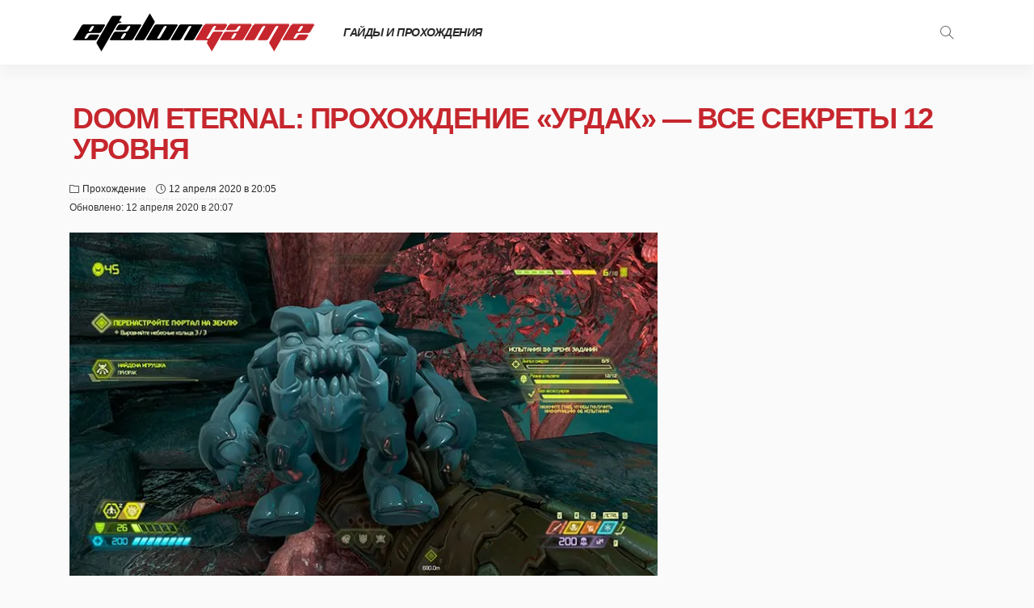

--- FILE ---
content_type: text/html; charset=UTF-8
request_url: https://etalongame.com/doom-eternal-proxozhdenie-urdak-vse-sekrety-12-urovnya/
body_size: 53253
content:
<!DOCTYPE html>
<html dir="ltr" lang="ru-RU">
<head><meta charset="UTF-8"/><script>if(navigator.userAgent.match(/MSIE|Internet Explorer/i)||navigator.userAgent.match(/Trident\/7\..*?rv:11/i)){var href=document.location.href;if(!href.match(/[?&]nowprocket/)){if(href.indexOf("?")==-1){if(href.indexOf("#")==-1){document.location.href=href+"?nowprocket=1"}else{document.location.href=href.replace("#","?nowprocket=1#")}}else{if(href.indexOf("#")==-1){document.location.href=href+"&nowprocket=1"}else{document.location.href=href.replace("#","&nowprocket=1#")}}}}</script><script>class RocketLazyLoadScripts{constructor(){this.triggerEvents=["keydown","mousedown","mousemove","touchmove","touchstart","touchend","wheel"],this.userEventHandler=this._triggerListener.bind(this),this.touchStartHandler=this._onTouchStart.bind(this),this.touchMoveHandler=this._onTouchMove.bind(this),this.touchEndHandler=this._onTouchEnd.bind(this),this.clickHandler=this._onClick.bind(this),this.interceptedClicks=[],window.addEventListener("pageshow",(e=>{this.persisted=e.persisted})),window.addEventListener("DOMContentLoaded",(()=>{this._preconnect3rdParties()})),this.delayedScripts={normal:[],async:[],defer:[]},this.allJQueries=[]}_addUserInteractionListener(e){document.hidden?e._triggerListener():(this.triggerEvents.forEach((t=>window.addEventListener(t,e.userEventHandler,{passive:!0}))),window.addEventListener("touchstart",e.touchStartHandler,{passive:!0}),window.addEventListener("mousedown",e.touchStartHandler),document.addEventListener("visibilitychange",e.userEventHandler))}_removeUserInteractionListener(){this.triggerEvents.forEach((e=>window.removeEventListener(e,this.userEventHandler,{passive:!0}))),document.removeEventListener("visibilitychange",this.userEventHandler)}_onTouchStart(e){"HTML"!==e.target.tagName&&(window.addEventListener("touchend",this.touchEndHandler),window.addEventListener("mouseup",this.touchEndHandler),window.addEventListener("touchmove",this.touchMoveHandler,{passive:!0}),window.addEventListener("mousemove",this.touchMoveHandler),e.target.addEventListener("click",this.clickHandler),this._renameDOMAttribute(e.target,"onclick","rocket-onclick"))}_onTouchMove(e){window.removeEventListener("touchend",this.touchEndHandler),window.removeEventListener("mouseup",this.touchEndHandler),window.removeEventListener("touchmove",this.touchMoveHandler,{passive:!0}),window.removeEventListener("mousemove",this.touchMoveHandler),e.target.removeEventListener("click",this.clickHandler),this._renameDOMAttribute(e.target,"rocket-onclick","onclick")}_onTouchEnd(e){window.removeEventListener("touchend",this.touchEndHandler),window.removeEventListener("mouseup",this.touchEndHandler),window.removeEventListener("touchmove",this.touchMoveHandler,{passive:!0}),window.removeEventListener("mousemove",this.touchMoveHandler)}_onClick(e){e.target.removeEventListener("click",this.clickHandler),this._renameDOMAttribute(e.target,"rocket-onclick","onclick"),this.interceptedClicks.push(e),e.preventDefault(),e.stopPropagation(),e.stopImmediatePropagation()}_replayClicks(){window.removeEventListener("touchstart",this.touchStartHandler,{passive:!0}),window.removeEventListener("mousedown",this.touchStartHandler),this.interceptedClicks.forEach((e=>{e.target.dispatchEvent(new MouseEvent("click",{view:e.view,bubbles:!0,cancelable:!0}))}))}_renameDOMAttribute(e,t,n){e.hasAttribute&&e.hasAttribute(t)&&(event.target.setAttribute(n,event.target.getAttribute(t)),event.target.removeAttribute(t))}_triggerListener(){this._removeUserInteractionListener(this),"loading"===document.readyState?document.addEventListener("DOMContentLoaded",this._loadEverythingNow.bind(this)):this._loadEverythingNow()}_preconnect3rdParties(){let e=[];document.querySelectorAll("script[type=rocketlazyloadscript]").forEach((t=>{if(t.hasAttribute("src")){const n=new URL(t.src).origin;n!==location.origin&&e.push({src:n,crossOrigin:t.crossOrigin||"module"===t.getAttribute("data-rocket-type")})}})),e=[...new Map(e.map((e=>[JSON.stringify(e),e]))).values()],this._batchInjectResourceHints(e,"preconnect")}async _loadEverythingNow(){this.lastBreath=Date.now(),this._delayEventListeners(),this._delayJQueryReady(this),this._handleDocumentWrite(),this._registerAllDelayedScripts(),this._preloadAllScripts(),await this._loadScriptsFromList(this.delayedScripts.normal),await this._loadScriptsFromList(this.delayedScripts.defer),await this._loadScriptsFromList(this.delayedScripts.async);try{await this._triggerDOMContentLoaded(),await this._triggerWindowLoad()}catch(e){}window.dispatchEvent(new Event("rocket-allScriptsLoaded")),this._replayClicks()}_registerAllDelayedScripts(){document.querySelectorAll("script[type=rocketlazyloadscript]").forEach((e=>{e.hasAttribute("src")?e.hasAttribute("async")&&!1!==e.async?this.delayedScripts.async.push(e):e.hasAttribute("defer")&&!1!==e.defer||"module"===e.getAttribute("data-rocket-type")?this.delayedScripts.defer.push(e):this.delayedScripts.normal.push(e):this.delayedScripts.normal.push(e)}))}async _transformScript(e){return await this._littleBreath(),new Promise((t=>{const n=document.createElement("script");[...e.attributes].forEach((e=>{let t=e.nodeName;"type"!==t&&("data-rocket-type"===t&&(t="type"),n.setAttribute(t,e.nodeValue))})),e.hasAttribute("src")?(n.addEventListener("load",t),n.addEventListener("error",t)):(n.text=e.text,t());try{e.parentNode.replaceChild(n,e)}catch(e){t()}}))}async _loadScriptsFromList(e){const t=e.shift();return t?(await this._transformScript(t),this._loadScriptsFromList(e)):Promise.resolve()}_preloadAllScripts(){this._batchInjectResourceHints([...this.delayedScripts.normal,...this.delayedScripts.defer,...this.delayedScripts.async],"preload")}_batchInjectResourceHints(e,t){var n=document.createDocumentFragment();e.forEach((e=>{if(e.src){const i=document.createElement("link");i.href=e.src,i.rel=t,"preconnect"!==t&&(i.as="script"),e.getAttribute&&"module"===e.getAttribute("data-rocket-type")&&(i.crossOrigin=!0),e.crossOrigin&&(i.crossOrigin=e.crossOrigin),n.appendChild(i)}})),document.head.appendChild(n)}_delayEventListeners(){let e={};function t(t,n){!function(t){function n(n){return e[t].eventsToRewrite.indexOf(n)>=0?"rocket-"+n:n}e[t]||(e[t]={originalFunctions:{add:t.addEventListener,remove:t.removeEventListener},eventsToRewrite:[]},t.addEventListener=function(){arguments[0]=n(arguments[0]),e[t].originalFunctions.add.apply(t,arguments)},t.removeEventListener=function(){arguments[0]=n(arguments[0]),e[t].originalFunctions.remove.apply(t,arguments)})}(t),e[t].eventsToRewrite.push(n)}function n(e,t){let n=e[t];Object.defineProperty(e,t,{get:()=>n||function(){},set(i){e["rocket"+t]=n=i}})}t(document,"DOMContentLoaded"),t(window,"DOMContentLoaded"),t(window,"load"),t(window,"pageshow"),t(document,"readystatechange"),n(document,"onreadystatechange"),n(window,"onload"),n(window,"onpageshow")}_delayJQueryReady(e){let t=window.jQuery;Object.defineProperty(window,"jQuery",{get:()=>t,set(n){if(n&&n.fn&&!e.allJQueries.includes(n)){n.fn.ready=n.fn.init.prototype.ready=function(t){e.domReadyFired?t.bind(document)(n):document.addEventListener("rocket-DOMContentLoaded",(()=>t.bind(document)(n)))};const t=n.fn.on;n.fn.on=n.fn.init.prototype.on=function(){if(this[0]===window){function e(e){return e.split(" ").map((e=>"load"===e||0===e.indexOf("load.")?"rocket-jquery-load":e)).join(" ")}"string"==typeof arguments[0]||arguments[0]instanceof String?arguments[0]=e(arguments[0]):"object"==typeof arguments[0]&&Object.keys(arguments[0]).forEach((t=>{delete Object.assign(arguments[0],{[e(t)]:arguments[0][t]})[t]}))}return t.apply(this,arguments),this},e.allJQueries.push(n)}t=n}})}async _triggerDOMContentLoaded(){this.domReadyFired=!0,await this._littleBreath(),document.dispatchEvent(new Event("rocket-DOMContentLoaded")),await this._littleBreath(),window.dispatchEvent(new Event("rocket-DOMContentLoaded")),await this._littleBreath(),document.dispatchEvent(new Event("rocket-readystatechange")),await this._littleBreath(),document.rocketonreadystatechange&&document.rocketonreadystatechange()}async _triggerWindowLoad(){await this._littleBreath(),window.dispatchEvent(new Event("rocket-load")),await this._littleBreath(),window.rocketonload&&window.rocketonload(),await this._littleBreath(),this.allJQueries.forEach((e=>e(window).trigger("rocket-jquery-load"))),await this._littleBreath();const e=new Event("rocket-pageshow");e.persisted=this.persisted,window.dispatchEvent(e),await this._littleBreath(),window.rocketonpageshow&&window.rocketonpageshow({persisted:this.persisted})}_handleDocumentWrite(){const e=new Map;document.write=document.writeln=function(t){const n=document.currentScript,i=document.createRange(),r=n.parentElement;let o=e.get(n);void 0===o&&(o=n.nextSibling,e.set(n,o));const s=document.createDocumentFragment();i.setStart(s,0),s.appendChild(i.createContextualFragment(t)),r.insertBefore(s,o)}}async _littleBreath(){Date.now()-this.lastBreath>45&&(await this._requestAnimFrame(),this.lastBreath=Date.now())}async _requestAnimFrame(){return document.hidden?new Promise((e=>setTimeout(e))):new Promise((e=>requestAnimationFrame(e)))}static run(){const e=new RocketLazyLoadScripts;e._addUserInteractionListener(e)}}RocketLazyLoadScripts.run();</script>
	
	<meta http-equiv="X-UA-Compatible" content="IE=edge">
	<meta name="viewport" content="width=device-width, initial-scale=1.0">
	<meta name="yandex-verification" content="4c217ae562b514fb" />
	<link rel="profile" href="https://gmpg.org/xfn/11"/>
	<link rel="pingback" href="https://etalongame.com/xmlrpc.php"/>
   

	<title>DOOM Eternal: прохождение «Урдак» — все секреты 12 уровня | EtalonGame</title><link rel="preload" as="style" href="https://fonts.googleapis.com/css?family=Lato%3A400&#038;display=swap" /><link rel="stylesheet" href="https://fonts.googleapis.com/css?family=Lato%3A400&#038;display=swap" media="print" onload="this.media='all'" /><noscript><link rel="stylesheet" href="https://fonts.googleapis.com/css?family=Lato%3A400&#038;display=swap" /></noscript>
<script type="rocketlazyloadscript" data-rocket-type="application/javascript">var newsmax_ruby_ajax_url = "https://etalongame.com/wp-admin/admin-ajax.php"</script>	<style>img:is([sizes="auto" i], [sizes^="auto," i]) { contain-intrinsic-size: 3000px 1500px }</style>
	
		<!-- All in One SEO 4.1.10 -->
		<meta name="description" content="«Урдак» - двенадцатый уровень Doom Eternal, следующий за «Некравол - Часть II» Через портал на вершине Цитадели вам удалось попасть в Урдак. На родину Кан Созидательни..." />
		<meta name="robots" content="max-snippet:-1, max-image-preview:large, max-video-preview:-1" />
		<link rel="preconnect" href="https://fonts.gstatic.com" crossorigin><noscript></noscript><link rel="canonical" href="https://etalongame.com/doom-eternal-proxozhdenie-urdak-vse-sekrety-12-urovnya/" />
		<link rel="next" href="https://etalongame.com/doom-eternal-proxozhdenie-urdak-vse-sekrety-12-urovnya/2/" />
		<meta name="google" content="nositelinkssearchbox" />
		<!-- All in One SEO -->

<link rel='dns-prefetch' href='//fonts.googleapis.com' />
<link rel='dns-prefetch' href='//tpc.googlesyndication.com' />
<link rel='dns-prefetch' href='//ajax.googleapis.com' />
<link rel='dns-prefetch' href='//cm.g.doubleclick.net' />
<link rel='dns-prefetch' href='//googleads.g.doubleclick.net' />
<link rel='dns-prefetch' href='//securepubads.g.doubleclick.net' />
<link rel='dns-prefetch' href='//www.googletagservices.com' />
<link rel='dns-prefetch' href='//www.google-analytics.com' />
<link rel='dns-prefetch' href='//www.google.com' />
<link rel='dns-prefetch' href='//adservice.google.ru' />
<link rel='dns-prefetch' href='//adservice.google.com' />
<link rel='dns-prefetch' href='//pagead2.googlesyndication.com' />
<link rel='dns-prefetch' href='//ads.adfox.ru' />
<link rel='dns-prefetch' href='//yandex.ru' />
<link rel='dns-prefetch' href='//mc.webvisor.org' />
<link rel='dns-prefetch' href='//counter.yadro.ru' />
<link rel='dns-prefetch' href='//cdn.jsdelivr.net' />
<link rel='dns-prefetch' href='//mc.yandex.ru' />
<link rel='dns-prefetch' href='//bidder.criteo.com' />
<link rel='dns-prefetch' href='//gum.criteo.com' />
<link rel='dns-prefetch' href='//static.criteo.net' />
<link rel='dns-prefetch' href='//ad.mail.ru' />
<link rel='dns-prefetch' href='//youtube.com' />
<link rel='dns-prefetch' href='//ads.betweendigital.com' />
<link href='https://fonts.gstatic.com' crossorigin rel='preconnect' />
<link data-minify="1" rel='stylesheet'  href='https://etalongame.com/wp-content/cache/min/1/wp-content/plugins/newsmax-core/assets/style.css?ver=1761921190' media='all' />
<style id='wp-emoji-styles-inline-css'>

	img.wp-smiley, img.emoji {
		display: inline !important;
		border: none !important;
		box-shadow: none !important;
		height: 1em !important;
		width: 1em !important;
		margin: 0 0.07em !important;
		vertical-align: -0.1em !important;
		background: none !important;
		padding: 0 !important;
	}
</style>
<style id='classic-theme-styles-inline-css'>
/*! This file is auto-generated */
.wp-block-button__link{color:#fff;background-color:#32373c;border-radius:9999px;box-shadow:none;text-decoration:none;padding:calc(.667em + 2px) calc(1.333em + 2px);font-size:1.125em}.wp-block-file__button{background:#32373c;color:#fff;text-decoration:none}
</style>
<style id='global-styles-inline-css'>
:root{--wp--preset--aspect-ratio--square: 1;--wp--preset--aspect-ratio--4-3: 4/3;--wp--preset--aspect-ratio--3-4: 3/4;--wp--preset--aspect-ratio--3-2: 3/2;--wp--preset--aspect-ratio--2-3: 2/3;--wp--preset--aspect-ratio--16-9: 16/9;--wp--preset--aspect-ratio--9-16: 9/16;--wp--preset--color--black: #000000;--wp--preset--color--cyan-bluish-gray: #abb8c3;--wp--preset--color--white: #ffffff;--wp--preset--color--pale-pink: #f78da7;--wp--preset--color--vivid-red: #cf2e2e;--wp--preset--color--luminous-vivid-orange: #ff6900;--wp--preset--color--luminous-vivid-amber: #fcb900;--wp--preset--color--light-green-cyan: #7bdcb5;--wp--preset--color--vivid-green-cyan: #00d084;--wp--preset--color--pale-cyan-blue: #8ed1fc;--wp--preset--color--vivid-cyan-blue: #0693e3;--wp--preset--color--vivid-purple: #9b51e0;--wp--preset--gradient--vivid-cyan-blue-to-vivid-purple: linear-gradient(135deg,rgba(6,147,227,1) 0%,rgb(155,81,224) 100%);--wp--preset--gradient--light-green-cyan-to-vivid-green-cyan: linear-gradient(135deg,rgb(122,220,180) 0%,rgb(0,208,130) 100%);--wp--preset--gradient--luminous-vivid-amber-to-luminous-vivid-orange: linear-gradient(135deg,rgba(252,185,0,1) 0%,rgba(255,105,0,1) 100%);--wp--preset--gradient--luminous-vivid-orange-to-vivid-red: linear-gradient(135deg,rgba(255,105,0,1) 0%,rgb(207,46,46) 100%);--wp--preset--gradient--very-light-gray-to-cyan-bluish-gray: linear-gradient(135deg,rgb(238,238,238) 0%,rgb(169,184,195) 100%);--wp--preset--gradient--cool-to-warm-spectrum: linear-gradient(135deg,rgb(74,234,220) 0%,rgb(151,120,209) 20%,rgb(207,42,186) 40%,rgb(238,44,130) 60%,rgb(251,105,98) 80%,rgb(254,248,76) 100%);--wp--preset--gradient--blush-light-purple: linear-gradient(135deg,rgb(255,206,236) 0%,rgb(152,150,240) 100%);--wp--preset--gradient--blush-bordeaux: linear-gradient(135deg,rgb(254,205,165) 0%,rgb(254,45,45) 50%,rgb(107,0,62) 100%);--wp--preset--gradient--luminous-dusk: linear-gradient(135deg,rgb(255,203,112) 0%,rgb(199,81,192) 50%,rgb(65,88,208) 100%);--wp--preset--gradient--pale-ocean: linear-gradient(135deg,rgb(255,245,203) 0%,rgb(182,227,212) 50%,rgb(51,167,181) 100%);--wp--preset--gradient--electric-grass: linear-gradient(135deg,rgb(202,248,128) 0%,rgb(113,206,126) 100%);--wp--preset--gradient--midnight: linear-gradient(135deg,rgb(2,3,129) 0%,rgb(40,116,252) 100%);--wp--preset--font-size--small: 13px;--wp--preset--font-size--medium: 20px;--wp--preset--font-size--large: 36px;--wp--preset--font-size--x-large: 42px;--wp--preset--spacing--20: 0.44rem;--wp--preset--spacing--30: 0.67rem;--wp--preset--spacing--40: 1rem;--wp--preset--spacing--50: 1.5rem;--wp--preset--spacing--60: 2.25rem;--wp--preset--spacing--70: 3.38rem;--wp--preset--spacing--80: 5.06rem;--wp--preset--shadow--natural: 6px 6px 9px rgba(0, 0, 0, 0.2);--wp--preset--shadow--deep: 12px 12px 50px rgba(0, 0, 0, 0.4);--wp--preset--shadow--sharp: 6px 6px 0px rgba(0, 0, 0, 0.2);--wp--preset--shadow--outlined: 6px 6px 0px -3px rgba(255, 255, 255, 1), 6px 6px rgba(0, 0, 0, 1);--wp--preset--shadow--crisp: 6px 6px 0px rgba(0, 0, 0, 1);}:where(.is-layout-flex){gap: 0.5em;}:where(.is-layout-grid){gap: 0.5em;}body .is-layout-flex{display: flex;}.is-layout-flex{flex-wrap: wrap;align-items: center;}.is-layout-flex > :is(*, div){margin: 0;}body .is-layout-grid{display: grid;}.is-layout-grid > :is(*, div){margin: 0;}:where(.wp-block-columns.is-layout-flex){gap: 2em;}:where(.wp-block-columns.is-layout-grid){gap: 2em;}:where(.wp-block-post-template.is-layout-flex){gap: 1.25em;}:where(.wp-block-post-template.is-layout-grid){gap: 1.25em;}.has-black-color{color: var(--wp--preset--color--black) !important;}.has-cyan-bluish-gray-color{color: var(--wp--preset--color--cyan-bluish-gray) !important;}.has-white-color{color: var(--wp--preset--color--white) !important;}.has-pale-pink-color{color: var(--wp--preset--color--pale-pink) !important;}.has-vivid-red-color{color: var(--wp--preset--color--vivid-red) !important;}.has-luminous-vivid-orange-color{color: var(--wp--preset--color--luminous-vivid-orange) !important;}.has-luminous-vivid-amber-color{color: var(--wp--preset--color--luminous-vivid-amber) !important;}.has-light-green-cyan-color{color: var(--wp--preset--color--light-green-cyan) !important;}.has-vivid-green-cyan-color{color: var(--wp--preset--color--vivid-green-cyan) !important;}.has-pale-cyan-blue-color{color: var(--wp--preset--color--pale-cyan-blue) !important;}.has-vivid-cyan-blue-color{color: var(--wp--preset--color--vivid-cyan-blue) !important;}.has-vivid-purple-color{color: var(--wp--preset--color--vivid-purple) !important;}.has-black-background-color{background-color: var(--wp--preset--color--black) !important;}.has-cyan-bluish-gray-background-color{background-color: var(--wp--preset--color--cyan-bluish-gray) !important;}.has-white-background-color{background-color: var(--wp--preset--color--white) !important;}.has-pale-pink-background-color{background-color: var(--wp--preset--color--pale-pink) !important;}.has-vivid-red-background-color{background-color: var(--wp--preset--color--vivid-red) !important;}.has-luminous-vivid-orange-background-color{background-color: var(--wp--preset--color--luminous-vivid-orange) !important;}.has-luminous-vivid-amber-background-color{background-color: var(--wp--preset--color--luminous-vivid-amber) !important;}.has-light-green-cyan-background-color{background-color: var(--wp--preset--color--light-green-cyan) !important;}.has-vivid-green-cyan-background-color{background-color: var(--wp--preset--color--vivid-green-cyan) !important;}.has-pale-cyan-blue-background-color{background-color: var(--wp--preset--color--pale-cyan-blue) !important;}.has-vivid-cyan-blue-background-color{background-color: var(--wp--preset--color--vivid-cyan-blue) !important;}.has-vivid-purple-background-color{background-color: var(--wp--preset--color--vivid-purple) !important;}.has-black-border-color{border-color: var(--wp--preset--color--black) !important;}.has-cyan-bluish-gray-border-color{border-color: var(--wp--preset--color--cyan-bluish-gray) !important;}.has-white-border-color{border-color: var(--wp--preset--color--white) !important;}.has-pale-pink-border-color{border-color: var(--wp--preset--color--pale-pink) !important;}.has-vivid-red-border-color{border-color: var(--wp--preset--color--vivid-red) !important;}.has-luminous-vivid-orange-border-color{border-color: var(--wp--preset--color--luminous-vivid-orange) !important;}.has-luminous-vivid-amber-border-color{border-color: var(--wp--preset--color--luminous-vivid-amber) !important;}.has-light-green-cyan-border-color{border-color: var(--wp--preset--color--light-green-cyan) !important;}.has-vivid-green-cyan-border-color{border-color: var(--wp--preset--color--vivid-green-cyan) !important;}.has-pale-cyan-blue-border-color{border-color: var(--wp--preset--color--pale-cyan-blue) !important;}.has-vivid-cyan-blue-border-color{border-color: var(--wp--preset--color--vivid-cyan-blue) !important;}.has-vivid-purple-border-color{border-color: var(--wp--preset--color--vivid-purple) !important;}.has-vivid-cyan-blue-to-vivid-purple-gradient-background{background: var(--wp--preset--gradient--vivid-cyan-blue-to-vivid-purple) !important;}.has-light-green-cyan-to-vivid-green-cyan-gradient-background{background: var(--wp--preset--gradient--light-green-cyan-to-vivid-green-cyan) !important;}.has-luminous-vivid-amber-to-luminous-vivid-orange-gradient-background{background: var(--wp--preset--gradient--luminous-vivid-amber-to-luminous-vivid-orange) !important;}.has-luminous-vivid-orange-to-vivid-red-gradient-background{background: var(--wp--preset--gradient--luminous-vivid-orange-to-vivid-red) !important;}.has-very-light-gray-to-cyan-bluish-gray-gradient-background{background: var(--wp--preset--gradient--very-light-gray-to-cyan-bluish-gray) !important;}.has-cool-to-warm-spectrum-gradient-background{background: var(--wp--preset--gradient--cool-to-warm-spectrum) !important;}.has-blush-light-purple-gradient-background{background: var(--wp--preset--gradient--blush-light-purple) !important;}.has-blush-bordeaux-gradient-background{background: var(--wp--preset--gradient--blush-bordeaux) !important;}.has-luminous-dusk-gradient-background{background: var(--wp--preset--gradient--luminous-dusk) !important;}.has-pale-ocean-gradient-background{background: var(--wp--preset--gradient--pale-ocean) !important;}.has-electric-grass-gradient-background{background: var(--wp--preset--gradient--electric-grass) !important;}.has-midnight-gradient-background{background: var(--wp--preset--gradient--midnight) !important;}.has-small-font-size{font-size: var(--wp--preset--font-size--small) !important;}.has-medium-font-size{font-size: var(--wp--preset--font-size--medium) !important;}.has-large-font-size{font-size: var(--wp--preset--font-size--large) !important;}.has-x-large-font-size{font-size: var(--wp--preset--font-size--x-large) !important;}
:where(.wp-block-post-template.is-layout-flex){gap: 1.25em;}:where(.wp-block-post-template.is-layout-grid){gap: 1.25em;}
:where(.wp-block-columns.is-layout-flex){gap: 2em;}:where(.wp-block-columns.is-layout-grid){gap: 2em;}
:root :where(.wp-block-pullquote){font-size: 1.5em;line-height: 1.6;}
</style>

<link data-minify="1" rel='stylesheet'  href='https://etalongame.com/wp-content/cache/min/1/wp-content/themes/newsmax/assets/external/bootstrap.css?ver=1761921190' media='all' />
<link data-minify="1" rel='stylesheet'  href='https://etalongame.com/wp-content/cache/min/1/wp-content/themes/newsmax/assets/external/font-awesome.css?ver=1761921191' media='all' />
<link data-minify="1" rel='stylesheet'  href='https://etalongame.com/wp-content/cache/min/1/wp-content/themes/newsmax/assets/external/simple-line-icons.css?ver=1761921191' media='all' />
<link data-minify="1" rel='stylesheet'  href='https://etalongame.com/wp-content/cache/min/1/wp-content/themes/newsmax/assets/css/miscellaneous.css?ver=1761921191' media='all' />
<link data-minify="1" rel='stylesheet'  href='https://etalongame.com/wp-content/cache/min/1/wp-content/themes/newsmax/assets/css/main.css?ver=1761921191' media='all' />
<link data-minify="1" rel='stylesheet'  href='https://etalongame.com/wp-content/cache/min/1/wp-content/themes/newsmax/assets/css/responsive.css?ver=1761921191' media='all' />
<link data-minify="1" rel='stylesheet'  href='https://etalongame.com/wp-content/cache/min/1/wp-content/themes/newsmax-child/style.css?ver=1761921191' media='all' />
<style id='newsmax-ruby-style-inline-css'>
#newsmax_ruby_navbar_widget_button-_multiwidget .widget-btn {}#newsmax_ruby_navbar_widget_button-_multiwidget .widget-btn:hover {}
input[type="button"]:hover, button:hover, .ruby-error p, .category-header-outer .archive-header,.main-menu-inner > li > a:hover, .main-menu-inner > li > a:focus, .mega-col-menu.sub-menu .mega-col-menu-inner a:hover,.mega-col-menu.sub-menu .mega-col-menu-inner .current-menu-item > a, .no-menu a, .small-menu-wrap .sub-menu li > a:hover, .main-menu-inner > li.current_page_item > a,.off-canvas-nav-wrap a:hover, .off-canvas-nav-wrap .sub-menu a:hover, .breaking-news-title .mobile-headline, .breadcrumb-inner a:hover, .breadcrumb-inner a:focus, .post-meta-info a:hover,.box-author-total-post, .title-nothing > *, .single .single-title.post-title, .share-total-number, .view-total-number, .sb-widget-instagram .instagram-bottom-text:hover,.box-author-title a, .box-author-desc a, .box-author-viewmore > a, .entry blockquote:before, .comments-area .comment-reply-title, .comments-area .logged-in-as a:hover,.comment-title h3, .comment-author.vcard .fn a:hover, .comments-area .comment-awaiting-moderation,.widget li a:hover, .instagram-bottom-text a:hover, .twitter-content.post-excerpt a, .entry cite,.entry-content .wp-block-archives a:hover, .entry-content .wp-block-categories a:hover{ color: #c6262d;}input[type="submit"], button, .ruby-slider-popup-nav, li.is-current-sub,.main-menu-inner .sub-menu .current-menu-item > a, .sub-menu > li > a:hover,.small-menu-outer:hover .icon-toggle, .small-menu-outer:hover .icon-toggle:before,.small-menu-outer:hover .icon-toggle:after, .cat-info-el:before, .ajax-nextprev.ajax-pagination a:hover,.is-light-text .ajax-nextprev.ajax-pagination a:hover, .ruby-block-wrap .ajax-loadmore-link:hover, .popup-thumbnail-slider-outer .ruby-slider-nav:hover,.ruby-slider-nav:hover, a.page-numbers:hover, a.page-numbers:focus, .page-numbers.current, .is-logo-text h1:after,.is-logo-text .logo-title:after, .pagination-next-prev a:hover, .pagination-next-prev a:focus, .blog-loadmore-link:hover,.ajax-related-video a:hover, .single-post-box-related-video.is-light-text .block-title h3:before, .single-post-box-related .ajax-loadmore-link:hover,input[type="button"].ninja-forms-field, .entry input[type="submit"], .single-page-links .current .page-numbers, .single-page-links a:hover .page-numbers,.box-comment-btn-wrap:hover, .reply a.comment-reply-link:hover, .reply a.comment-reply-link:focus,.comments-area a.comment-edit-link:hover, .comments-area #cancel-comment-reply-link:hover, .widget-btn:hover, .header-style-5 .widget-btn.fw-widget-instagram .instagram-bottom-text:hover, .is-cat-style-2 .cat-info-el, .is-cat-style-3 .cat-info-el, .post-btn a:hover, .post-btn a:focus,.entry-content .wp-block-button .wp-block-button__link:hover, .entry-content .wp-block-button.is-style-outline .wp-block-button__link:hover { background-color: #c6262d;}.single-post-6 .single-post-overlay-header{ border-color: #c6262d;}.video-playlist-iframe-nav::-webkit-scrollbar-corner {background-color: #c6262d;}.video-playlist-iframe-nav::-webkit-scrollbar-thumb {background-color: #c6262d;}.widget_tag_cloud a:hover { background-color: #c6262d!important;}.topbar-wrap, .topbar-menu-inner .sub-menu{ background-color: #f2f2f2;}.topbar-wrap{ color: #282828;}.topbar-wrap a:hover{ opacity: 1; color: #aaaaaa;}.main-menu-inner > li > a:hover, .main-menu-inner > li > a:focus, .main-menu-inner > li.current_page_item > a,.mega-col-menu.sub-menu .mega-col-menu-inner a:hover,.small-menu-wrap .sub-menu li > a:hover{ color: #c6262d;}.sub-menu > li > a:hover, li.is-current-sub, .small-menu-outer:hover .icon-toggle,.small-menu-outer:hover .icon-toggle:before, .small-menu-outer:hover .icon-toggle:after{ background-color: #c6262d;}.main-menu-inner .sub-menu, .small-menu-wrap{color :#282828;}.sub-menu > li > a:hover, li.is-current-sub{ background-color: rgba(255,255,255,.1); color :#c6262d;}.small-menu-wrap .sub-menu li > a:hover,.mega-col-menu.sub-menu .mega-col-menu-inner a:hover,.small-menu-wrap .sub-menu li > a:hover{color :#c6262d;}.small-menu-inner > li > a, .breadcrumb-wrap, .widget-btn { font-family: Arial, Helvetica, sans-serif;}.small-menu-inner > li > a, .widget-btn { font-weight: 700;}.small-menu-inner {font-size:14px}.small-menu-inner .sub-menu { font-family: Arial, Helvetica, sans-serif;}.small-menu-inner .sub-menu a { font-size: 14px;}.logo-inner img {max-height: 48px;}.breadcrumb-wrap { font-size: 13px;}.footer-copyright-wrap .copyright-text, .footer-copyright-wrap .footer-menu-inner { color:#ffffff;}.footer-copyright-wrap { background-color: #282828;}.footer-copyright-wrap .copyright-text, .footer-copyright-wrap .footer-menu-inner{font-size:12px;}.post-review-icon, .post-review-score, .score-bar, .review-box-wrap .post-review-info { background-color: #76a4f3;}.review-el .review-info-score { color: #76a4f3;}body { background-color : #fafafa;background-repeat : no-repeat;background-size : cover;background-attachment : fixed;background-position : left top;}.footer-inner { background-color : #242424;background-repeat : no-repeat;background-size : cover;background-attachment : fixed;background-position : center center;}.banner-wrap { background-color : #ffffff;background-repeat : no-repeat;background-size : cover;background-attachment : fixed;background-position : center center;}body, p {font-family:Verdana, Geneva, sans-serif,Arial, Helvetica, sans-serif;font-weight:400;font-size:16px;line-height:24px;}.main-menu-inner > li > a {font-family:Arial, Helvetica, sans-serif,Arial, Helvetica, sans-serif;font-weight:700;font-style:italic;text-transform:uppercase;font-size:14px;letter-spacing:-0.5px;}.navbar-wrap .is-sub-default {font-family:Arial, Helvetica, sans-serif,Arial, Helvetica, sans-serif;text-transform:none;font-size:14px;}.topbar-wrap {font-family:Arial, Helvetica, sans-serif;font-weight:400;text-transform:uppercase;}.off-canvas-nav-wrap .sub-menu a {font-family:Arial, Helvetica, sans-serif;font-weight:400;text-transform:uppercase;}.logo-wrap.is-logo-text .logo-title, .off-canvas-logo-wrap.is-logo-text .logo-text {font-family:Verdana, Geneva, sans-serif;font-weight:700;}.site-tagline {font-family:Verdana, Geneva, sans-serif;font-weight:400;font-size:16px;}.logo-mobile-wrap .logo-text {font-family:Verdana, Geneva, sans-serif;text-transform:uppercase;}.block-header-wrap, .is-block-header-style-5 .block-header-wrap {font-family:Verdana, Geneva, sans-serif;font-weight:400;font-style:italic;text-transform:uppercase;font-size:20px;}.widget-title, .is-block-header-style-5 .widget-title.block-title {font-family:Verdana, Geneva, sans-serif;font-weight:400;font-style:italic;text-transform:uppercase;font-size:16px;}h1 {font-family:Verdana, Geneva, sans-serif,Arial, Helvetica, sans-serif;font-weight:700;text-transform:uppercase;font-size:26px;line-height:30px;}h2 {font-family:Verdana, Geneva, sans-serif,Arial, Helvetica, sans-serif;font-weight:700;text-transform:uppercase;font-size:24px;line-height:26px;}h3 {font-family:Verdana, Geneva, sans-serif,Arial, Helvetica, sans-serif;font-weight:700;text-transform:uppercase;font-size:20px;line-height:24px;}h4 {font-family:Verdana, Geneva, sans-serif,Arial, Helvetica, sans-serif;font-weight:700;text-transform:uppercase;font-size:16px;line-height:20px;}h5 {font-family:Verdana, Geneva, sans-serif,Arial, Helvetica, sans-serif;text-transform:uppercase;font-size:16px;line-height:18px;}h6 {font-family:Verdana, Geneva, sans-serif,Arial, Helvetica, sans-serif;text-transform:uppercase;font-size:16px;line-height:18px;}.post-cat-info {font-family:Verdana, Geneva, sans-serif,Arial, Helvetica, sans-serif;font-weight:400;text-transform:initial;font-size:12px;}.post-meta-info {font-family:Verdana, Geneva, sans-serif,Arial, Helvetica, sans-serif;font-weight:400;text-transform:initial;font-size:12px;color:#aaaaaa;}.post-btn a {font-family:Verdana, Geneva, sans-serif,Arial, Helvetica, sans-serif;font-weight:400;text-transform:uppercase;font-size:12px;}.post-title.is-size-0 {font-family:Verdana, Geneva, sans-serif,Arial, Helvetica, sans-serif;font-weight:700;text-transform:uppercase;font-size:36px;line-height:38px;}.post-title.is-size-1 {font-family:Verdana, Geneva, sans-serif,Arial, Helvetica, sans-serif;font-weight:700;text-transform:none;font-size:28px;line-height:30px;}.post-title.is-size-2 {font-family:Verdana, Geneva, sans-serif,Arial, Helvetica, sans-serif;font-weight:700;text-transform:none;font-size:24px;line-height:26px;}.post-title.is-size-3 {font-family:Verdana, Geneva, sans-serif,Arial, Helvetica, sans-serif;font-weight:400;text-transform:none;font-size:16px;line-height:22px;color:#333333;}.post-title.is-size-4 {font-family:Verdana, Geneva, sans-serif,Arial, Helvetica, sans-serif;font-weight:700;text-transform:none;font-size:14px;line-height:18px;}@media only screen and (min-width: 992px) and (max-width: 1199px) {body .post-title.is-size-0 {}body .post-title.is-size-1 {}body .post-title.is-size-2 {}body .post-title.is-size-3 {}body .post-title.is-size-4 {}}@media only screen and (max-width: 991px) {body .post-title.is-size-0 {}body .post-title.is-size-1 {}body .post-title.is-size-2 {}body .post-title.is-size-3 {}body .post-title.is-size-4 {}}@media only screen and (max-width: 767px) {body .post-title.is-size-0 {}body .post-title.is-size-1 {}body .post-title.is-size-2 {}body .post-title.is-size-3 {}body .post-title.is-size-4, .post-list-2 .post-title a, .post-list-3 .post-title a {}}@media only screen and (max-width: 767px) {body, p {}.post-excerpt p {}.entry h1 {font-size: 26px !important;line-height: 30px !important;}.entry h2 {font-size: 22px !important;line-height: 24px !important;}.entry h3 {font-size: 18px !important;line-height: 20px !important;}.entry h4 {font-size: 16px !important;line-height: 18px !important;}.entry h5 {font-size: 16px !important;line-height: 18px !important;}.entry h6 {font-size: 16px !important;line-height: 18px !important;}}.entry a:not(button), .widget_rss a:hover {color :#c6262d;}.archive.category-1587 .category-header-outer .archive-header,.is-cat-style-5 .post-cat-info.is-relative .cat-info-el.cat-info-id-1587{ color: #8e3a89;}.cat-info-el.cat-info-id-1587:before,.is-cat-style-2 .cat-info-el.cat-info-id-1587,.is-cat-style-3 .cat-info-el.cat-info-id-1587{ background-color: #8e3a89;}.is-cat-style-6 .cat-info-el.cat-info-id-1587{ border-color: #8e3a89;}.archive.category-1620 .category-header-outer .archive-header,.is-cat-style-5 .post-cat-info.is-relative .cat-info-el.cat-info-id-1620{ color: #00b4fb;}.cat-info-el.cat-info-id-1620:before,.is-cat-style-2 .cat-info-el.cat-info-id-1620,.is-cat-style-3 .cat-info-el.cat-info-id-1620{ background-color: #00b4fb;}.is-cat-style-6 .cat-info-el.cat-info-id-1620{ border-color: #00b4fb;}.archive.category-63 .category-header-outer .archive-header,.is-cat-style-5 .post-cat-info.is-relative .cat-info-el.cat-info-id-63{ color: #8F23AA;}.cat-info-el.cat-info-id-63:before,.is-cat-style-2 .cat-info-el.cat-info-id-63,.is-cat-style-3 .cat-info-el.cat-info-id-63{ background-color: #8F23AA;}.is-cat-style-6 .cat-info-el.cat-info-id-63{ border-color: #8F23AA;}.archive.category-1738 .category-header-outer .archive-header,.is-cat-style-5 .post-cat-info.is-relative .cat-info-el.cat-info-id-1738{ color: #7ea047;}.cat-info-el.cat-info-id-1738:before,.is-cat-style-2 .cat-info-el.cat-info-id-1738,.is-cat-style-3 .cat-info-el.cat-info-id-1738{ background-color: #7ea047;}.is-cat-style-6 .cat-info-el.cat-info-id-1738{ border-color: #7ea047;}.archive.category-265 .category-header-outer .archive-header,.is-cat-style-5 .post-cat-info.is-relative .cat-info-el.cat-info-id-265{ color: #ff7267;}.cat-info-el.cat-info-id-265:before,.is-cat-style-2 .cat-info-el.cat-info-id-265,.is-cat-style-3 .cat-info-el.cat-info-id-265{ background-color: #ff7267;}.is-cat-style-6 .cat-info-el.cat-info-id-265{ border-color: #ff7267;}.archive.category-75 .category-header-outer .archive-header,.is-cat-style-5 .post-cat-info.is-relative .cat-info-el.cat-info-id-75{ color: #5389a6;}.cat-info-el.cat-info-id-75:before,.is-cat-style-2 .cat-info-el.cat-info-id-75,.is-cat-style-3 .cat-info-el.cat-info-id-75{ background-color: #5389a6;}.is-cat-style-6 .cat-info-el.cat-info-id-75{ border-color: #5389a6;}.archive.category-1443 .category-header-outer .archive-header,.is-cat-style-5 .post-cat-info.is-relative .cat-info-el.cat-info-id-1443{ color: #866d5c;}.cat-info-el.cat-info-id-1443:before,.is-cat-style-2 .cat-info-el.cat-info-id-1443,.is-cat-style-3 .cat-info-el.cat-info-id-1443{ background-color: #866d5c;}.is-cat-style-6 .cat-info-el.cat-info-id-1443{ border-color: #866d5c;}.archive.category-1445 .category-header-outer .archive-header,.is-cat-style-5 .post-cat-info.is-relative .cat-info-el.cat-info-id-1445{ color: #414f47;}.cat-info-el.cat-info-id-1445:before,.is-cat-style-2 .cat-info-el.cat-info-id-1445,.is-cat-style-3 .cat-info-el.cat-info-id-1445{ background-color: #414f47;}.is-cat-style-6 .cat-info-el.cat-info-id-1445{ border-color: #414f47;}.archive.category-98 .category-header-outer .archive-header,.is-cat-style-5 .post-cat-info.is-relative .cat-info-el.cat-info-id-98{ color: #47aa23;}.cat-info-el.cat-info-id-98:before,.is-cat-style-2 .cat-info-el.cat-info-id-98,.is-cat-style-3 .cat-info-el.cat-info-id-98{ background-color: #47aa23;}.is-cat-style-6 .cat-info-el.cat-info-id-98{ border-color: #47aa23;}.post-meta-info-duration { font-family:Verdana, Geneva, sans-serif;}.widget_recent_entries li a, .recentcomments a, .wp-block-latest-posts a { font-family:Verdana, Geneva, sans-serif;}
</style>
<style id='rocket-lazyload-inline-css'>
.rll-youtube-player{position:relative;padding-bottom:56.23%;height:0;overflow:hidden;max-width:100%;}.rll-youtube-player:focus-within{outline: 2px solid currentColor;outline-offset: 5px;}.rll-youtube-player iframe{position:absolute;top:0;left:0;width:100%;height:100%;z-index:100;background:0 0}.rll-youtube-player img{bottom:0;display:block;left:0;margin:auto;max-width:100%;width:100%;position:absolute;right:0;top:0;border:none;height:auto;-webkit-transition:.4s all;-moz-transition:.4s all;transition:.4s all}.rll-youtube-player img:hover{-webkit-filter:brightness(75%)}.rll-youtube-player .play{height:100%;width:100%;left:0;top:0;position:absolute;background:url(https://etalongame.com/wp-content/plugins/wp-rocket/assets/img/youtube.png) no-repeat center;background-color: transparent !important;cursor:pointer;border:none;}
</style>
<link data-minify="1" rel='stylesheet'  href='https://etalongame.com/wp-content/cache/min/1/wp-content/plugins/wp-dtree-30/wp-dtree.css?ver=1761921191' media='all' />
<script type="rocketlazyloadscript" src="https://etalongame.com/wp-includes/js/jquery/jquery.min.js?ver=3.7.1" id="jquery-core-js" defer></script>
<script type="rocketlazyloadscript" src="https://etalongame.com/wp-includes/js/jquery/jquery-migrate.min.js?ver=3.4.1" id="jquery-migrate-js" defer></script>
<script type="rocketlazyloadscript" data-minify="1" src="https://etalongame.com/wp-content/cache/min/1/wp-content/themes/newsmax-child/assets/js/custom_script.js?ver=1761921190" id="custom-script-js" defer></script>
<!--[if lt IE 9]>
<script src="https://etalongame.com/wp-content/themes/newsmax/assets/external/html5shiv.min.js?ver=3.7.3" id="html5-js"></script>
<![endif]-->
<script id="dtree-js-extra">
var WPdTreeSettings = {"animate":"0","duration":"150","imgurl":"https:\/\/etalongame.com\/wp-content\/plugins\/wp-dtree-30\/"};
</script>
<script data-minify="1" src="https://etalongame.com/wp-content/cache/min/1/wp-content/plugins/wp-dtree-30/wp-dtree.js?ver=1761921190" id="dtree-js"></script>
<link rel="https://api.w.org/" href="https://etalongame.com/wp-json/" /><link rel="alternate" title="JSON" type="application/json" href="https://etalongame.com/wp-json/wp/v2/posts/42745" /><link rel="alternate" title="oEmbed (JSON)" type="application/json+oembed" href="https://etalongame.com/wp-json/oembed/1.0/embed?url=https%3A%2F%2Fetalongame.com%2Fdoom-eternal-proxozhdenie-urdak-vse-sekrety-12-urovnya%2F" />
<link rel="alternate" title="oEmbed (XML)" type="text/xml+oembed" href="https://etalongame.com/wp-json/oembed/1.0/embed?url=https%3A%2F%2Fetalongame.com%2Fdoom-eternal-proxozhdenie-urdak-vse-sekrety-12-urovnya%2F&#038;format=xml" />
<meta property="og:title" content="DOOM Eternal: прохождение «Урдак» &#8212; все секреты 12 уровня"/><meta property="og:type" content="article"/><meta property="og:url" content="https://etalongame.com/doom-eternal-proxozhdenie-urdak-vse-sekrety-12-urovnya/"/><meta property="og:site_name" content="EtalonGame"/><meta property="og:description" content="«Урдак» - двенадцатый уровень Doom Eternal, следующий за «Некравол - Часть II» Через портал на вершине Цитадели вам удалось попасть в Урдак. На родину Кан Созидательницы, где бесчисленные людские души"/><meta property="og:image" content="https://etalongame.com/wp-content/uploads/2020/04/doom-eternal-prokhozhdenie-urdak-vse-sekrety-12-urovnia.jpg"/><script type="rocketlazyloadscript">document.createElement( "picture" );if(!window.HTMLPictureElement && document.addEventListener) {window.addEventListener("DOMContentLoaded", function() {var s = document.createElement("script");s.src = "https://etalongame.com/wp-content/plugins/webp-express/js/picturefill.min.js";document.body.appendChild(s);});}</script><link rel="apple-touch-icon" sizes="180x180" href="/wp-content/uploads/fbrfg/apple-touch-icon.png">
<link rel="icon" type="image/png" href="/wp-content/uploads/fbrfg/favicon-32x32.png" sizes="32x32">
<link rel="icon" type="image/png" href="/wp-content/uploads/fbrfg/favicon-16x16.png" sizes="16x16">
<link rel="manifest" href="/wp-content/uploads/fbrfg/manifest.json">
<link rel="mask-icon" href="/wp-content/uploads/fbrfg/safari-pinned-tab.svg" color="#c6262d">
<link rel="shortcut icon" href="/wp-content/uploads/fbrfg/favicon.ico">
<meta name="msapplication-config" content="/wp-content/uploads/fbrfg/browserconfig.xml">
<meta name="theme-color" content="#ffffff"><link rel="icon" href="https://etalongame.com/wp-content/uploads/2015/07/fav_icon2.png" sizes="32x32" />
<link rel="icon" href="https://etalongame.com/wp-content/uploads/2015/07/fav_icon2.png" sizes="192x192" />
<link rel="apple-touch-icon" href="https://etalongame.com/wp-content/uploads/2015/07/fav_icon2.png" />
<meta name="msapplication-TileImage" content="https://etalongame.com/wp-content/uploads/2015/07/fav_icon2.png" />
<style type="text/css" title="dynamic-css" class="options-output">.banner-wrap{background-color:#ffffff;background-repeat:no-repeat;background-size:cover;background-attachment:fixed;background-position:center center;}body,p{font-family:Verdana, Geneva, sans-serif,Arial, Helvetica, sans-serif;line-height:24px;font-weight:400;font-style:normal;font-size:16px;}.post-excerpt p{line-height:20px;font-size:14px;}.post-title.is-size-0{font-family:Verdana, Geneva, sans-serif,Arial, Helvetica, sans-serif;text-transform:uppercase;line-height:38px;font-weight:700;font-style:normal;font-size:36px;}.post-title.is-size-1{font-family:Verdana, Geneva, sans-serif,Arial, Helvetica, sans-serif;text-transform:none;line-height:30px;font-weight:700;font-style:normal;font-size:28px;}.post-title.is-size-2{font-family:Verdana, Geneva, sans-serif,Arial, Helvetica, sans-serif;text-transform:none;line-height:26px;font-weight:700;font-style:normal;font-size:24px;}.post-title.is-size-3{font-family:Verdana, Geneva, sans-serif,Arial, Helvetica, sans-serif;text-transform:none;line-height:22px;font-weight:400;font-style:normal;color:#333333;font-size:16px;}.post-title.is-size-4{font-family:Verdana, Geneva, sans-serif,Arial, Helvetica, sans-serif;text-transform:none;line-height:18px;font-weight:700;font-style:normal;font-size:14px;}.post-cat-info{font-family:Verdana, Geneva, sans-serif,Arial, Helvetica, sans-serif;text-transform:initial;font-weight:400;font-style:normal;font-size:12px;}.post-meta-info{font-family:Verdana, Geneva, sans-serif,Arial, Helvetica, sans-serif;text-transform:initial;font-weight:400;font-style:normal;color:#aaaaaa;font-size:12px;}.post-btn a{font-family:Verdana, Geneva, sans-serif,Arial, Helvetica, sans-serif;text-transform:uppercase;font-weight:400;font-style:normal;font-size:12px;}.block-header-wrap,.is-block-header-style-5 .block-header-wrap{font-family:Verdana, Geneva, sans-serif;text-transform:uppercase;font-weight:400;font-style:italic;font-size:20px;}.widget-title, .is-block-header-style-5 .widget-title.block-title{font-family:Verdana, Geneva, sans-serif;text-transform:uppercase;font-weight:400;font-style:italic;font-size:16px;}.main-menu-inner > li > a{font-family:Arial, Helvetica, sans-serif,Arial, Helvetica, sans-serif;text-transform:uppercase;letter-spacing:-0.5px;font-weight:700;font-style:italic;font-size:14px;}.navbar-wrap .is-sub-default{font-family:Arial, Helvetica, sans-serif,Arial, Helvetica, sans-serif;text-transform:none;font-weight:normal;font-style:normal;font-size:14px;}.topbar-wrap{font-family:Arial, Helvetica, sans-serif;text-transform:uppercase;font-weight:400;font-style:normal;}.off-canvas-nav-wrap{font-family:Arial, Helvetica, sans-serif;text-transform:uppercase;font-weight:400;font-style:italic;}.off-canvas-nav-wrap .sub-menu a{font-family:Arial, Helvetica, sans-serif;text-transform:uppercase;font-weight:400;font-style:normal;}.logo-wrap.is-logo-text .logo-title,.off-canvas-logo-wrap.is-logo-text .logo-text{font-family:Verdana, Geneva, sans-serif;font-weight:700;font-style:normal;}.site-tagline{font-family:Verdana, Geneva, sans-serif;font-weight:400;font-style:normal;font-size:16px;}.logo-mobile-wrap .logo-text{font-family:Verdana, Geneva, sans-serif;text-transform:uppercase;font-weight:normal;font-style:normal;}.entry h1{font-family:Verdana, Geneva, sans-serif,Arial, Helvetica, sans-serif;text-transform:uppercase;line-height:30px;font-weight:700;font-style:normal;font-size:26px;}.entry h2{font-family:Verdana, Geneva, sans-serif,Arial, Helvetica, sans-serif;text-transform:uppercase;line-height:26px;font-weight:700;font-style:normal;font-size:24px;}.entry h3{font-family:Verdana, Geneva, sans-serif,Arial, Helvetica, sans-serif;text-transform:uppercase;line-height:24px;font-weight:700;font-style:normal;font-size:20px;}.entry h4{font-family:Verdana, Geneva, sans-serif,Arial, Helvetica, sans-serif;text-transform:uppercase;line-height:20px;font-weight:700;font-style:normal;font-size:16px;}.entry h5{font-family:Verdana, Geneva, sans-serif,Arial, Helvetica, sans-serif;text-transform:uppercase;line-height:18px;font-weight:normal;font-style:normal;font-size:16px;}.entry h6{font-family:Verdana, Geneva, sans-serif,Arial, Helvetica, sans-serif;text-transform:uppercase;line-height:18px;font-weight:normal;font-style:normal;font-size:16px;}</style><style>
.ai-viewports                 {--ai: 1;}
.ai-viewport-3                { display: none !important;}
.ai-viewport-2                { display: none !important;}
.ai-viewport-1                { display: inherit !important;}
.ai-viewport-0                { display: none !important;}
@media (min-width: 768px) and (max-width: 979px) {
.ai-viewport-1                { display: none !important;}
.ai-viewport-2                { display: inherit !important;}
}
@media (max-width: 767px) {
.ai-viewport-1                { display: none !important;}
.ai-viewport-3                { display: inherit !important;}
}
.ai-rotate {position: relative;}
.ai-rotate-hidden {visibility: hidden;}
.ai-rotate-hidden-2 {position: absolute; top: 0; left: 0; width: 100%; height: 100%;}
.ai-list-data, .ai-ip-data, .ai-filter-check, .ai-fallback, .ai-list-block, .ai-list-block-ip, .ai-list-block-filter {visibility: hidden; position: absolute; width: 50%; height: 1px; top: -1000px; z-index: -9999; margin: 0px!important;}
.ai-list-data, .ai-ip-data, .ai-filter-check, .ai-fallback {min-width: 1px;}
</style>
<!--<script async src="https://statika.mpsuadv.ru/scripts/7452.js"></script>-->
<script type="rocketlazyloadscript">
  const caramelJS = document.createElement('script'); 
  caramelJS.src = "https://ads.digitalcaramel.com/caramel.js?ts="+new Date().getTime();
  caramelJS.async = true;
  document.head.appendChild(caramelJS);
</script>
<!--<script type="rocketlazyloadscript" src="https://cdn.adfinity.pro/code/etalongame.com/adfinity.js" charset="utf-8" async></script>-->
<script async src="https://pagead2.googlesyndication.com/pagead/js/adsbygoogle.js?client=ca-pub-3767985134944477"
     crossorigin="anonymous"></script>
    <!-- Google Tag Manager -->
<script>(function(w,d,s,l,i){w[l]=w[l]||[];w[l].push({'gtm.start':
new Date().getTime(),event:'gtm.js'});var f=d.getElementsByTagName(s)[0],
j=d.createElement(s),dl=l!='dataLayer'?'&l='+l:'';j.async=true;j.src=
'https://www.googletagmanager.com/gtm.js?id='+i+dl;f.parentNode.insertBefore(j,f);
})(window,document,'script','dataLayer','GTM-TK358K');</script>
<!-- End Google Tag Manager -->



<noscript><style id="rocket-lazyload-nojs-css">.rll-youtube-player, [data-lazy-src]{display:none !important;}</style></noscript></head>
<body class="wp-singular post-template-default single single-post postid-42745 single-format-standard wp-theme-newsmax wp-child-theme-newsmax-child supports-webp ruby-body is-holder is-site-fullwidth is-sidebar-style-2 is-back-top is-back-top-touch is-block-header-style-5 is-cat-style-3 is-btn-style-1 is-light-overlay is-ajax-view" data-slider_autoplay="0" data-slider_play_speed="5500" >


<div class="off-canvas-wrap off-canvas-holder is-dark-style is-light-text">
	<a href="#" id="ruby-off-canvas-close-btn"><i class="ruby-close-btn"></i></a>
	<div class="off-canvas-inner">

		
					<div class="off-canvas-search">
				<form method="get" class="searchform" action="https://etalongame.com/">
	<div class="ruby-search">
		<span class="search-input"><input type="text" placeholder="Введите текст" value="" name="s" title="search for:"/></span>
		<span class="search-submit"><input type="submit" value="" /><i class="icon-simple icon-magnifier"></i></span>
	</div>
</form>			</div><!--#search form -->
		
		
					<div id="ruby-off-canvas-nav" class="off-canvas-nav-wrap">
				<div class="menu-mobile-container"><ul id="offcanvas-menu" class="off-canvas-nav-inner"><li id="menu-item-34197" class="menu-item menu-item-type-post_type menu-item-object-page menu-item-home menu-item-34197"><a href="https://etalongame.com/" data-wpel-link="internal" target="_self" rel="follow noopener noreferrer">Главная</a></li>
<li id="menu-item-55449" class="menu-item menu-item-type-post_type menu-item-object-page menu-item-55449"><a href="https://etalongame.com/games-guides/" data-wpel-link="internal" target="_self" rel="follow noopener noreferrer">Гайды и прохождения</a></li>
</ul></div>			</div>
		
			</div>
</div><div id="ruby-site" class="site-outer">
	<div class="header-wrap header-style-2">
	<div class="header-inner">
				
		<div class="navbar-outer clearfix">
			<div class="navbar-wrap">
				<div class="ruby-container">
					<div class="navbar-inner container-inner clearfix">
						<div class="navbar-mobile">
							<div class="off-canvas-btn-wrap">
	<div class="off-canvas-btn">
		<a href="#" class="ruby-toggle" title="off-canvas button">
			<span class="icon-toggle"></span>
		</a>
	</div>
</div>
							
	<div class="logo-mobile-wrap is-logo-image">
		<a href="https://etalongame.com/" class="logo-mobile" title="EtalonGame - игровые гайды и техно обзоры" data-wpel-link="internal" target="_self" rel="follow noopener noreferrer">
			<picture><source data-lazy-srcset="https://etalongame.com/wp-content/webp-express/webp-images/uploads/2020/12/etalongame-logo-300x48-1.png.webp" type="image/webp"><img height="48" width="300" src="data:image/svg+xml,%3Csvg%20xmlns='http://www.w3.org/2000/svg'%20viewBox='0%200%20300%2048'%3E%3C/svg%3E" alt="Игровые и техно гайды" loading="lazy" class="webpexpress-processed" data-lazy-src="https://etalongame.com/wp-content/uploads/2020/12/etalongame-logo-300x48-1.png"><noscript><img height="48" width="300" src="https://etalongame.com/wp-content/uploads/2020/12/etalongame-logo-300x48-1.png" alt="Игровые и техно гайды" loading="lazy" class="webpexpress-processed"></noscript></picture>
		</a>
	</div>
						</div><!--#mobile -->
						<div class="navbar-left">
							<div class="logo-wrap is-logo-image"  itemscope  itemtype="https://schema.org/Organization" >
	<div class="logo-inner">
						<a href="https://etalongame.com/" class="logo" title="EtalonGame - игровые гайды и техно обзоры" data-wpel-link="internal" target="_self" rel="follow noopener noreferrer">
				<picture><source data-lazy-srcset="https://etalongame.com/wp-content/webp-express/webp-images/uploads/2020/12/etalongame-logo-300x48-1.png.webp 1x, https://etalongame.com/wp-content/webp-express/webp-images/uploads/2020/12/etalongame-logo-520x84-1.png.webp 2x" type="image/webp"><img height="48" width="300" src="data:image/svg+xml,%3Csvg%20xmlns='http://www.w3.org/2000/svg'%20viewBox='0%200%20300%2048'%3E%3C/svg%3E" data-lazy-srcset="https://etalongame.com/wp-content/uploads/2020/12/etalongame-logo-300x48-1.png 1x, https://etalongame.com/wp-content/uploads/2020/12/etalongame-logo-520x84-1.png 2x" alt="Игровые и техно гайды" loading="lazy" class="webpexpress-processed" data-lazy-src="https://etalongame.com/wp-content/uploads/2020/12/etalongame-logo-300x48-1.png"><noscript><img height="48" width="300" src="https://etalongame.com/wp-content/uploads/2020/12/etalongame-logo-300x48-1.png" srcset="https://etalongame.com/wp-content/uploads/2020/12/etalongame-logo-300x48-1.png 1x, https://etalongame.com/wp-content/uploads/2020/12/etalongame-logo-520x84-1.png 2x" alt="Игровые и техно гайды" loading="lazy" class="webpexpress-processed"></noscript></picture>
			</a>
				</div>

	</div>
														<nav id="ruby-main-menu" class="main-menu-wrap"  itemscope  itemtype="https://schema.org/SiteNavigationElement" >
	<div class="menu-main-menu-container"><ul id="main-menu" class="main-menu-inner"><li id="menu-item-37641" class="menu-item menu-item-type-post_type menu-item-object-page menu-item-37641"><a href="https://etalongame.com/games-guides/" data-wpel-link="internal" target="_self" rel="follow noopener noreferrer">Гайды и прохождения</a></li></ul></div></nav>						</div>
						<div class="navbar-right">
							<div class="navbar-elements">
																<div class="navbar-search">
	<a href="#" id="ruby-navbar-search-icon" data-mfp-src="#ruby-header-search-popup" data-effect="mpf-ruby-effect header-search-popup-outer" title="search" class="navbar-search-icon">
		<i class="icon-simple icon-magnifier"></i>
	</a>
</div>
															</div>
						</div>
					</div>
				</div>
			</div>
		</div>
	</div>

	<div id="ruby-header-search-popup" class="header-search-popup mfp-hide mfp-animation">
	<div class="header-search-popup-inner is-light-text">
		<form class="search-form" method="get" action="https://etalongame.com/">
			<fieldset>
				<input id="ruby-search-input" type="text" class="field" name="s" value="" placeholder="Введите текст для поиска" autocomplete="off">
				<button type="submit" value="" class="btn"><i class="icon-simple icon-magnifier" aria-hidden="true"></i></button>
			</fieldset>
			<div class="header-search-result"></div>
		</form>
	</div>
</div>	
</div>	<div class="site-wrap">
		<div class="site-mask"></div>
		<div class="site-inner"><div class='ai-viewports ai-viewport-2 ai-viewport-3 ai-insert-1-33499045' style='margin: 8px 0; clear: both;' data-insertion-position='prepend' data-selector='.ai-insert-1-33499045' data-insertion-no-dbg data-code='[base64]' data-block='1'></div>

<div class='ai-viewports ai-viewport-1 ai-insert-16-48628008' style='margin: 8px 0; clear: both;' data-insertion-position='prepend' data-selector='.ai-insert-16-48628008' data-insertion-no-dbg data-code='[base64]' data-block='16'></div>

<div class="single-post-outer clearfix"><article id="42745" class="single-post-wrap single-post-2 is-single-left ruby-ajax-view-add post-42745 post type-post status-publish format-standard has-post-thumbnail hentry category-proxozhdenie-doom-eternal tag-gajdy-doom-eternal"  itemscope  itemtype="https://schema.org/Article"  data-post_id ="42745"><div class="ruby-page-wrap ruby-section row is-sidebar-right ruby-container single-wrap">		<div id="site-breadcrumb" class="breadcrumb-outer">
					</div>
		<div class="single-post-top"><h1 class="single-title post-title entry-title is-size-0" itemprop="headline">DOOM Eternal: прохождение «Урдак» &#8212; все секреты 12 уровня</h1></div><div class="ruby-content-wrap single-inner col-sm-8 col-xs-12 content-with-sidebar" ><div class="single-post-header"><div class="single-post-meta-info clearfix"><div class="single-post-meta-info-inner"><div class="post-meta-info is-show-icon"><span class="meta-info-el meta-info-cat"><i class="icon-simple icon-folder"></i><a class="info-cat-el" href="https://etalongame.com/guides/doom-eternal/proxozhdenie-doom-eternal/" title="Прохождение" data-wpel-link="internal" target="_self" rel="follow noopener noreferrer">Прохождение</a></span><span class="meta-info-el meta-info-date"><i class="icon-simple icon-clock"></i><span>12 апреля 2020 в 20:05</span></span></div><div class="meta-info-date-full"><span class="meta-info-date-full-inner"><time class="date published" datetime="2020-04-12T20:05:18+00:00"></time><span>Обновлено: </span><time class="updated" datetime="2020-04-12T20:07:41+02:00">12 апреля 2020 в 20:07</time></span></div></div></div><div class="single-post-thumb-outer"><div class="post-thumb"><picture><source data-lazy-srcset="https://etalongame.com/wp-content/webp-express/webp-images/uploads/2020/04/doom-eternal-prokhozhdenie-urdak-vse-sekrety-12-urovnia.jpg.webp 720w, https://etalongame.com/wp-content/webp-express/webp-images/uploads/2020/04/doom-eternal-prokhozhdenie-urdak-vse-sekrety-12-urovnia-300x175.jpg.webp 300w" sizes="(max-width: 703px) 100vw, 703px" type="image/webp"><img width="703" height="410" src="data:image/svg+xml,%3Csvg%20xmlns='http://www.w3.org/2000/svg'%20viewBox='0%200%20703%20410'%3E%3C/svg%3E" class="attachment-large size-large wp-post-image webpexpress-processed" alt="" decoding="async" fetchpriority="high" data-lazy-srcset="https://etalongame.com/wp-content/uploads/2020/04/doom-eternal-prokhozhdenie-urdak-vse-sekrety-12-urovnia.jpg 720w, https://etalongame.com/wp-content/uploads/2020/04/doom-eternal-prokhozhdenie-urdak-vse-sekrety-12-urovnia-300x175.jpg 300w" data-lazy-sizes="(max-width: 703px) 100vw, 703px" data-lazy-src="https://etalongame.com/wp-content/uploads/2020/04/doom-eternal-prokhozhdenie-urdak-vse-sekrety-12-urovnia.jpg"><noscript><img width="703" height="410" src="https://etalongame.com/wp-content/uploads/2020/04/doom-eternal-prokhozhdenie-urdak-vse-sekrety-12-urovnia.jpg" class="attachment-large size-large wp-post-image webpexpress-processed" alt="" decoding="async" fetchpriority="high" srcset="https://etalongame.com/wp-content/uploads/2020/04/doom-eternal-prokhozhdenie-urdak-vse-sekrety-12-urovnia.jpg 720w, https://etalongame.com/wp-content/uploads/2020/04/doom-eternal-prokhozhdenie-urdak-vse-sekrety-12-urovnia-300x175.jpg 300w" sizes="(max-width: 703px) 100vw, 703px"></noscript></picture></div></div></div><div class="single-post-body"><div class="entry single-entry"><div class="entry-content" itemprop="articleBody"><div class='code-block code-block-17' style='margin:0; text-align: center; display: block; clear: both; overflow: hidden;'>
<!-- Google Tag Manager (noscript) -->
<noscript><iframe src="https://www.googletagmanager.com/ns.html?id=GTM-TK358K"
height="0" width="0" style="display:none;visibility:hidden"></iframe></noscript>
<!-- End Google Tag Manager (noscript) -->

</div>
<p>«Урдак» &#8212; двенадцатый уровень Doom Eternal, следующий за «Некравол &#8212; Часть II»</p><div class='code-block code-block-3' style='margin: 20px auto; clear: both; overflow: hidden;  min-height:400px;'>
<div class='code-block'>

<div class='ai-dynamic ai-ip-data'  countries='RU' country-list='B' data-code='[base64]'></div>
</div>
<div class='code-block ai-list-block-ip'>
<div class='ai-viewports ai-viewport-1 ai-insert-3-35844252' data-insertion-position='after' data-selector='.ai-insert-3-35844252' data-insertion-no-dbg data-code='[base64]'></div>

</div>
<div class='code-block ai-list-block-ip'>
<div class='ai-viewports ai-viewport-3 ai-insert-3-95452602' data-insertion-position='after' data-selector='.ai-insert-3-95452602' data-insertion-no-dbg data-code='[base64]'></div>

</div>
<div class='code-block ai-list-block-ip'>
<div class='ai-viewports ai-viewport-2 ai-insert-3-87485868' data-insertion-position='after' data-selector='.ai-insert-3-87485868' data-insertion-no-dbg data-code='[base64]'></div>

</div>
</div>

<p>Через портал на вершине Цитадели вам удалось попасть в Урдак. На родину Кан Созидательницы, где бесчисленные людские души питают энергией обречённый на погибель мир. Она готова на всё, чтобы спасти Урдак. Даже если это означает гибель Земли от рук воинов преисподней. Не дайте Созидательнице обрести контроль над Иконой Греха и положите конец демоническому вторжению.</p>
<p>Вот оно, Doom Eternal взяли на небеса. Эта довольно жуткая миссия проведёт вас по телепортационным платформам, пока вы саботируете планы вокруг Иконы греха и сражаетесь с новым типом врага. В то же время это последний большой уровень, наполненный коллекционными предметами.</p>
<h2>Все места расположения Альбомов</h2>
<p>#1. Перед тем, как направиться к массивной арене, со статуей и секретной стычкой на карте, прыгайте по каменным платформам и пробейте стену.</p>
<div class="su-row"><div class="su-column su-column-size-1-2"><div class="su-column-inner su-u-clearfix su-u-trim"><a href="https://etalongame.com/doom-eternal-proxozhdenie-urdak-vse-sekrety-12-urovnya/doom-eternal-prokhozhdenie-urdak-vse-sekrety-12-urovnia-2/" rel="attachment wp-att-42757 follow noopener noreferrer" data-wpel-link="internal" target="_self"><picture><source data-lazy-srcset="https://etalongame.com/wp-content/webp-express/webp-images/uploads/2020/04/doom-eternal-prokhozhdenie-urdak-vse-sekrety-12-urovnia-1-300x188.jpg.webp 300w, https://etalongame.com/wp-content/webp-express/webp-images/uploads/2020/04/doom-eternal-prokhozhdenie-urdak-vse-sekrety-12-urovnia-1-768x480.jpg.webp 768w, https://etalongame.com/wp-content/webp-express/webp-images/uploads/2020/04/doom-eternal-prokhozhdenie-urdak-vse-sekrety-12-urovnia-1-272x170.jpg.webp 272w, https://etalongame.com/wp-content/webp-express/webp-images/uploads/2020/04/doom-eternal-prokhozhdenie-urdak-vse-sekrety-12-urovnia-1.jpg.webp 1280w" sizes="(max-width: 300px) 100vw, 300px" type="image/webp"><img decoding="async" class="aligncenter size-medium wp-image-42757 webpexpress-processed" src="data:image/svg+xml,%3Csvg%20xmlns='http://www.w3.org/2000/svg'%20viewBox='0%200%20300%20188'%3E%3C/svg%3E" alt="" width="300" height="188" data-lazy-srcset="https://etalongame.com/wp-content/uploads/2020/04/doom-eternal-prokhozhdenie-urdak-vse-sekrety-12-urovnia-1-300x188.jpg 300w, https://etalongame.com/wp-content/uploads/2020/04/doom-eternal-prokhozhdenie-urdak-vse-sekrety-12-urovnia-1-768x480.jpg 768w, https://etalongame.com/wp-content/uploads/2020/04/doom-eternal-prokhozhdenie-urdak-vse-sekrety-12-urovnia-1-272x170.jpg 272w, https://etalongame.com/wp-content/uploads/2020/04/doom-eternal-prokhozhdenie-urdak-vse-sekrety-12-urovnia-1.jpg 1280w" data-lazy-sizes="(max-width: 300px) 100vw, 300px" data-lazy-src="https://etalongame.com/wp-content/uploads/2020/04/doom-eternal-prokhozhdenie-urdak-vse-sekrety-12-urovnia-1-300x188.jpg"><noscript><img decoding="async" class="aligncenter size-medium wp-image-42757 webpexpress-processed" src="https://etalongame.com/wp-content/uploads/2020/04/doom-eternal-prokhozhdenie-urdak-vse-sekrety-12-urovnia-1-300x188.jpg" alt="" width="300" height="188" srcset="https://etalongame.com/wp-content/uploads/2020/04/doom-eternal-prokhozhdenie-urdak-vse-sekrety-12-urovnia-1-300x188.jpg 300w, https://etalongame.com/wp-content/uploads/2020/04/doom-eternal-prokhozhdenie-urdak-vse-sekrety-12-urovnia-1-768x480.jpg 768w, https://etalongame.com/wp-content/uploads/2020/04/doom-eternal-prokhozhdenie-urdak-vse-sekrety-12-urovnia-1-272x170.jpg 272w, https://etalongame.com/wp-content/uploads/2020/04/doom-eternal-prokhozhdenie-urdak-vse-sekrety-12-urovnia-1.jpg 1280w" sizes="(max-width: 300px) 100vw, 300px"></noscript></picture></a></div></div> <div class="su-column su-column-size-1-2"><div class="su-column-inner su-u-clearfix su-u-trim"><a href="https://etalongame.com/doom-eternal-proxozhdenie-urdak-vse-sekrety-12-urovnya/doom-eternal-prokhozhdenie-urdak-vse-sekrety-12-urovnia-3/" rel="attachment wp-att-42758 follow noopener noreferrer" data-wpel-link="internal" target="_self"><picture><source data-lazy-srcset="https://etalongame.com/wp-content/webp-express/webp-images/uploads/2020/04/doom-eternal-prokhozhdenie-urdak-vse-sekrety-12-urovnia-2-300x188.jpg.webp 300w, https://etalongame.com/wp-content/webp-express/webp-images/uploads/2020/04/doom-eternal-prokhozhdenie-urdak-vse-sekrety-12-urovnia-2-768x480.jpg.webp 768w, https://etalongame.com/wp-content/webp-express/webp-images/uploads/2020/04/doom-eternal-prokhozhdenie-urdak-vse-sekrety-12-urovnia-2-272x170.jpg.webp 272w, https://etalongame.com/wp-content/webp-express/webp-images/uploads/2020/04/doom-eternal-prokhozhdenie-urdak-vse-sekrety-12-urovnia-2.jpg.webp 1280w" sizes="(max-width: 300px) 100vw, 300px" type="image/webp"><img decoding="async" class="aligncenter size-medium wp-image-42758 webpexpress-processed" src="data:image/svg+xml,%3Csvg%20xmlns='http://www.w3.org/2000/svg'%20viewBox='0%200%20300%20188'%3E%3C/svg%3E" alt="" width="300" height="188" data-lazy-srcset="https://etalongame.com/wp-content/uploads/2020/04/doom-eternal-prokhozhdenie-urdak-vse-sekrety-12-urovnia-2-300x188.jpg 300w, https://etalongame.com/wp-content/uploads/2020/04/doom-eternal-prokhozhdenie-urdak-vse-sekrety-12-urovnia-2-768x480.jpg 768w, https://etalongame.com/wp-content/uploads/2020/04/doom-eternal-prokhozhdenie-urdak-vse-sekrety-12-urovnia-2-272x170.jpg 272w, https://etalongame.com/wp-content/uploads/2020/04/doom-eternal-prokhozhdenie-urdak-vse-sekrety-12-urovnia-2.jpg 1280w" data-lazy-sizes="(max-width: 300px) 100vw, 300px" data-lazy-src="https://etalongame.com/wp-content/uploads/2020/04/doom-eternal-prokhozhdenie-urdak-vse-sekrety-12-urovnia-2-300x188.jpg"><noscript><img decoding="async" class="aligncenter size-medium wp-image-42758 webpexpress-processed" src="https://etalongame.com/wp-content/uploads/2020/04/doom-eternal-prokhozhdenie-urdak-vse-sekrety-12-urovnia-2-300x188.jpg" alt="" width="300" height="188" srcset="https://etalongame.com/wp-content/uploads/2020/04/doom-eternal-prokhozhdenie-urdak-vse-sekrety-12-urovnia-2-300x188.jpg 300w, https://etalongame.com/wp-content/uploads/2020/04/doom-eternal-prokhozhdenie-urdak-vse-sekrety-12-urovnia-2-768x480.jpg 768w, https://etalongame.com/wp-content/uploads/2020/04/doom-eternal-prokhozhdenie-urdak-vse-sekrety-12-urovnia-2-272x170.jpg 272w, https://etalongame.com/wp-content/uploads/2020/04/doom-eternal-prokhozhdenie-urdak-vse-sekrety-12-urovnia-2.jpg 1280w" sizes="(max-width: 300px) 100vw, 300px"></noscript></picture></a></div></div></div>
<p>Здесь откроется альбом «Quake II &#8212; Descent in Cerberon».</p>
<div class="su-row"><div class="su-column su-column-size-1-2"><div class="su-column-inner su-u-clearfix su-u-trim"><a href="https://etalongame.com/doom-eternal-proxozhdenie-urdak-vse-sekrety-12-urovnya/doom-eternal-prokhozhdenie-urdak-vse-sekrety-12-urovnia-4/" rel="attachment wp-att-42759 follow noopener noreferrer" data-wpel-link="internal" target="_self"><picture><source data-lazy-srcset="https://etalongame.com/wp-content/webp-express/webp-images/uploads/2020/04/doom-eternal-prokhozhdenie-urdak-vse-sekrety-12-urovnia-3-300x188.jpg.webp 300w, https://etalongame.com/wp-content/webp-express/webp-images/uploads/2020/04/doom-eternal-prokhozhdenie-urdak-vse-sekrety-12-urovnia-3-768x480.jpg.webp 768w, https://etalongame.com/wp-content/webp-express/webp-images/uploads/2020/04/doom-eternal-prokhozhdenie-urdak-vse-sekrety-12-urovnia-3-272x170.jpg.webp 272w, https://etalongame.com/wp-content/webp-express/webp-images/uploads/2020/04/doom-eternal-prokhozhdenie-urdak-vse-sekrety-12-urovnia-3.jpg.webp 1280w" sizes="(max-width: 300px) 100vw, 300px" type="image/webp"><img decoding="async" class="aligncenter size-medium wp-image-42759 webpexpress-processed" src="data:image/svg+xml,%3Csvg%20xmlns='http://www.w3.org/2000/svg'%20viewBox='0%200%20300%20188'%3E%3C/svg%3E" alt="" width="300" height="188" data-lazy-srcset="https://etalongame.com/wp-content/uploads/2020/04/doom-eternal-prokhozhdenie-urdak-vse-sekrety-12-urovnia-3-300x188.jpg 300w, https://etalongame.com/wp-content/uploads/2020/04/doom-eternal-prokhozhdenie-urdak-vse-sekrety-12-urovnia-3-768x480.jpg 768w, https://etalongame.com/wp-content/uploads/2020/04/doom-eternal-prokhozhdenie-urdak-vse-sekrety-12-urovnia-3-272x170.jpg 272w, https://etalongame.com/wp-content/uploads/2020/04/doom-eternal-prokhozhdenie-urdak-vse-sekrety-12-urovnia-3.jpg 1280w" data-lazy-sizes="(max-width: 300px) 100vw, 300px" data-lazy-src="https://etalongame.com/wp-content/uploads/2020/04/doom-eternal-prokhozhdenie-urdak-vse-sekrety-12-urovnia-3-300x188.jpg"><noscript><img decoding="async" class="aligncenter size-medium wp-image-42759 webpexpress-processed" src="https://etalongame.com/wp-content/uploads/2020/04/doom-eternal-prokhozhdenie-urdak-vse-sekrety-12-urovnia-3-300x188.jpg" alt="" width="300" height="188" srcset="https://etalongame.com/wp-content/uploads/2020/04/doom-eternal-prokhozhdenie-urdak-vse-sekrety-12-urovnia-3-300x188.jpg 300w, https://etalongame.com/wp-content/uploads/2020/04/doom-eternal-prokhozhdenie-urdak-vse-sekrety-12-urovnia-3-768x480.jpg 768w, https://etalongame.com/wp-content/uploads/2020/04/doom-eternal-prokhozhdenie-urdak-vse-sekrety-12-urovnia-3-272x170.jpg 272w, https://etalongame.com/wp-content/uploads/2020/04/doom-eternal-prokhozhdenie-urdak-vse-sekrety-12-urovnia-3.jpg 1280w" sizes="(max-width: 300px) 100vw, 300px"></noscript></picture></a></div></div> <div class="su-column su-column-size-1-2"><div class="su-column-inner su-u-clearfix su-u-trim"><a href="https://etalongame.com/doom-eternal-proxozhdenie-urdak-vse-sekrety-12-urovnya/doom-eternal-prokhozhdenie-urdak-vse-sekrety-12-urovnia-5/" rel="attachment wp-att-42760 follow noopener noreferrer" data-wpel-link="internal" target="_self"><picture><source data-lazy-srcset="https://etalongame.com/wp-content/webp-express/webp-images/uploads/2020/04/doom-eternal-prokhozhdenie-urdak-vse-sekrety-12-urovnia-4-300x188.jpg.webp 300w, https://etalongame.com/wp-content/webp-express/webp-images/uploads/2020/04/doom-eternal-prokhozhdenie-urdak-vse-sekrety-12-urovnia-4-768x480.jpg.webp 768w, https://etalongame.com/wp-content/webp-express/webp-images/uploads/2020/04/doom-eternal-prokhozhdenie-urdak-vse-sekrety-12-urovnia-4-272x170.jpg.webp 272w, https://etalongame.com/wp-content/webp-express/webp-images/uploads/2020/04/doom-eternal-prokhozhdenie-urdak-vse-sekrety-12-urovnia-4.jpg.webp 1280w" sizes="(max-width: 300px) 100vw, 300px" type="image/webp"><img decoding="async" class="aligncenter size-medium wp-image-42760 webpexpress-processed" src="data:image/svg+xml,%3Csvg%20xmlns='http://www.w3.org/2000/svg'%20viewBox='0%200%20300%20188'%3E%3C/svg%3E" alt="" width="300" height="188" data-lazy-srcset="https://etalongame.com/wp-content/uploads/2020/04/doom-eternal-prokhozhdenie-urdak-vse-sekrety-12-urovnia-4-300x188.jpg 300w, https://etalongame.com/wp-content/uploads/2020/04/doom-eternal-prokhozhdenie-urdak-vse-sekrety-12-urovnia-4-768x480.jpg 768w, https://etalongame.com/wp-content/uploads/2020/04/doom-eternal-prokhozhdenie-urdak-vse-sekrety-12-urovnia-4-272x170.jpg 272w, https://etalongame.com/wp-content/uploads/2020/04/doom-eternal-prokhozhdenie-urdak-vse-sekrety-12-urovnia-4.jpg 1280w" data-lazy-sizes="(max-width: 300px) 100vw, 300px" data-lazy-src="https://etalongame.com/wp-content/uploads/2020/04/doom-eternal-prokhozhdenie-urdak-vse-sekrety-12-urovnia-4-300x188.jpg"><noscript><img decoding="async" class="aligncenter size-medium wp-image-42760 webpexpress-processed" src="https://etalongame.com/wp-content/uploads/2020/04/doom-eternal-prokhozhdenie-urdak-vse-sekrety-12-urovnia-4-300x188.jpg" alt="" width="300" height="188" srcset="https://etalongame.com/wp-content/uploads/2020/04/doom-eternal-prokhozhdenie-urdak-vse-sekrety-12-urovnia-4-300x188.jpg 300w, https://etalongame.com/wp-content/uploads/2020/04/doom-eternal-prokhozhdenie-urdak-vse-sekrety-12-urovnia-4-768x480.jpg 768w, https://etalongame.com/wp-content/uploads/2020/04/doom-eternal-prokhozhdenie-urdak-vse-sekrety-12-urovnia-4-272x170.jpg 272w, https://etalongame.com/wp-content/uploads/2020/04/doom-eternal-prokhozhdenie-urdak-vse-sekrety-12-urovnia-4.jpg 1280w" sizes="(max-width: 300px) 100vw, 300px"></noscript></picture></a></div></div></div>
<p>#2. Есть область внутри здания, через которую вам придётся пройти, используя балки. Попав на другую сторону, оглянитесь назад и используйте одну из них, чтобы добраться до знака «?». Там найдёте альбом «Doom (2016) &#8212; Rip and Tear».</p>
<div class="su-row"><div class="su-column su-column-size-1-3"><div class="su-column-inner su-u-clearfix su-u-trim"><a href="https://etalongame.com/doom-eternal-proxozhdenie-urdak-vse-sekrety-12-urovnya/doom-eternal-prokhozhdenie-urdak-vse-sekrety-12-urovnia-6/" rel="attachment wp-att-42761 follow noopener noreferrer" data-wpel-link="internal" target="_self"><picture><source data-lazy-srcset="https://etalongame.com/wp-content/webp-express/webp-images/uploads/2020/04/doom-eternal-prokhozhdenie-urdak-vse-sekrety-12-urovnia-5-300x188.jpg.webp 300w, https://etalongame.com/wp-content/webp-express/webp-images/uploads/2020/04/doom-eternal-prokhozhdenie-urdak-vse-sekrety-12-urovnia-5-768x480.jpg.webp 768w, https://etalongame.com/wp-content/webp-express/webp-images/uploads/2020/04/doom-eternal-prokhozhdenie-urdak-vse-sekrety-12-urovnia-5-272x170.jpg.webp 272w, https://etalongame.com/wp-content/webp-express/webp-images/uploads/2020/04/doom-eternal-prokhozhdenie-urdak-vse-sekrety-12-urovnia-5.jpg.webp 1280w" sizes="(max-width: 300px) 100vw, 300px" type="image/webp"><img decoding="async" class="aligncenter size-medium wp-image-42761 webpexpress-processed" src="data:image/svg+xml,%3Csvg%20xmlns='http://www.w3.org/2000/svg'%20viewBox='0%200%20300%20188'%3E%3C/svg%3E" alt="" width="300" height="188" data-lazy-srcset="https://etalongame.com/wp-content/uploads/2020/04/doom-eternal-prokhozhdenie-urdak-vse-sekrety-12-urovnia-5-300x188.jpg 300w, https://etalongame.com/wp-content/uploads/2020/04/doom-eternal-prokhozhdenie-urdak-vse-sekrety-12-urovnia-5-768x480.jpg 768w, https://etalongame.com/wp-content/uploads/2020/04/doom-eternal-prokhozhdenie-urdak-vse-sekrety-12-urovnia-5-272x170.jpg 272w, https://etalongame.com/wp-content/uploads/2020/04/doom-eternal-prokhozhdenie-urdak-vse-sekrety-12-urovnia-5.jpg 1280w" data-lazy-sizes="(max-width: 300px) 100vw, 300px" data-lazy-src="https://etalongame.com/wp-content/uploads/2020/04/doom-eternal-prokhozhdenie-urdak-vse-sekrety-12-urovnia-5-300x188.jpg"><noscript><img decoding="async" class="aligncenter size-medium wp-image-42761 webpexpress-processed" src="https://etalongame.com/wp-content/uploads/2020/04/doom-eternal-prokhozhdenie-urdak-vse-sekrety-12-urovnia-5-300x188.jpg" alt="" width="300" height="188" srcset="https://etalongame.com/wp-content/uploads/2020/04/doom-eternal-prokhozhdenie-urdak-vse-sekrety-12-urovnia-5-300x188.jpg 300w, https://etalongame.com/wp-content/uploads/2020/04/doom-eternal-prokhozhdenie-urdak-vse-sekrety-12-urovnia-5-768x480.jpg 768w, https://etalongame.com/wp-content/uploads/2020/04/doom-eternal-prokhozhdenie-urdak-vse-sekrety-12-urovnia-5-272x170.jpg 272w, https://etalongame.com/wp-content/uploads/2020/04/doom-eternal-prokhozhdenie-urdak-vse-sekrety-12-urovnia-5.jpg 1280w" sizes="(max-width: 300px) 100vw, 300px"></noscript></picture></a></div></div> <div class="su-column su-column-size-1-3"><div class="su-column-inner su-u-clearfix su-u-trim"><a href="https://etalongame.com/doom-eternal-proxozhdenie-urdak-vse-sekrety-12-urovnya/doom-eternal-prokhozhdenie-urdak-vse-sekrety-12-urovnia-7/" rel="attachment wp-att-42762 follow noopener noreferrer" data-wpel-link="internal" target="_self"><picture><source data-lazy-srcset="https://etalongame.com/wp-content/webp-express/webp-images/uploads/2020/04/doom-eternal-prokhozhdenie-urdak-vse-sekrety-12-urovnia-6-300x188.jpg.webp 300w, https://etalongame.com/wp-content/webp-express/webp-images/uploads/2020/04/doom-eternal-prokhozhdenie-urdak-vse-sekrety-12-urovnia-6-768x480.jpg.webp 768w, https://etalongame.com/wp-content/webp-express/webp-images/uploads/2020/04/doom-eternal-prokhozhdenie-urdak-vse-sekrety-12-urovnia-6-272x170.jpg.webp 272w, https://etalongame.com/wp-content/webp-express/webp-images/uploads/2020/04/doom-eternal-prokhozhdenie-urdak-vse-sekrety-12-urovnia-6.jpg.webp 1280w" sizes="(max-width: 300px) 100vw, 300px" type="image/webp"><img decoding="async" class="aligncenter size-medium wp-image-42762 webpexpress-processed" src="data:image/svg+xml,%3Csvg%20xmlns='http://www.w3.org/2000/svg'%20viewBox='0%200%20300%20188'%3E%3C/svg%3E" alt="" width="300" height="188" data-lazy-srcset="https://etalongame.com/wp-content/uploads/2020/04/doom-eternal-prokhozhdenie-urdak-vse-sekrety-12-urovnia-6-300x188.jpg 300w, https://etalongame.com/wp-content/uploads/2020/04/doom-eternal-prokhozhdenie-urdak-vse-sekrety-12-urovnia-6-768x480.jpg 768w, https://etalongame.com/wp-content/uploads/2020/04/doom-eternal-prokhozhdenie-urdak-vse-sekrety-12-urovnia-6-272x170.jpg 272w, https://etalongame.com/wp-content/uploads/2020/04/doom-eternal-prokhozhdenie-urdak-vse-sekrety-12-urovnia-6.jpg 1280w" data-lazy-sizes="(max-width: 300px) 100vw, 300px" data-lazy-src="https://etalongame.com/wp-content/uploads/2020/04/doom-eternal-prokhozhdenie-urdak-vse-sekrety-12-urovnia-6-300x188.jpg"><noscript><img decoding="async" class="aligncenter size-medium wp-image-42762 webpexpress-processed" src="https://etalongame.com/wp-content/uploads/2020/04/doom-eternal-prokhozhdenie-urdak-vse-sekrety-12-urovnia-6-300x188.jpg" alt="" width="300" height="188" srcset="https://etalongame.com/wp-content/uploads/2020/04/doom-eternal-prokhozhdenie-urdak-vse-sekrety-12-urovnia-6-300x188.jpg 300w, https://etalongame.com/wp-content/uploads/2020/04/doom-eternal-prokhozhdenie-urdak-vse-sekrety-12-urovnia-6-768x480.jpg 768w, https://etalongame.com/wp-content/uploads/2020/04/doom-eternal-prokhozhdenie-urdak-vse-sekrety-12-urovnia-6-272x170.jpg 272w, https://etalongame.com/wp-content/uploads/2020/04/doom-eternal-prokhozhdenie-urdak-vse-sekrety-12-urovnia-6.jpg 1280w" sizes="(max-width: 300px) 100vw, 300px"></noscript></picture></a></div></div> <div class="su-column su-column-size-1-3"><div class="su-column-inner su-u-clearfix su-u-trim"><a href="https://etalongame.com/doom-eternal-proxozhdenie-urdak-vse-sekrety-12-urovnya/doom-eternal-prokhozhdenie-urdak-vse-sekrety-12-urovnia-8/" rel="attachment wp-att-42763 follow noopener noreferrer" data-wpel-link="internal" target="_self"><picture><source data-lazy-srcset="https://etalongame.com/wp-content/webp-express/webp-images/uploads/2020/04/doom-eternal-prokhozhdenie-urdak-vse-sekrety-12-urovnia-7-300x188.jpg.webp 300w, https://etalongame.com/wp-content/webp-express/webp-images/uploads/2020/04/doom-eternal-prokhozhdenie-urdak-vse-sekrety-12-urovnia-7-768x480.jpg.webp 768w, https://etalongame.com/wp-content/webp-express/webp-images/uploads/2020/04/doom-eternal-prokhozhdenie-urdak-vse-sekrety-12-urovnia-7-272x170.jpg.webp 272w, https://etalongame.com/wp-content/webp-express/webp-images/uploads/2020/04/doom-eternal-prokhozhdenie-urdak-vse-sekrety-12-urovnia-7.jpg.webp 1280w" sizes="(max-width: 300px) 100vw, 300px" type="image/webp"><img decoding="async" class="aligncenter size-medium wp-image-42763 webpexpress-processed" src="data:image/svg+xml,%3Csvg%20xmlns='http://www.w3.org/2000/svg'%20viewBox='0%200%20300%20188'%3E%3C/svg%3E" alt="" width="300" height="188" data-lazy-srcset="https://etalongame.com/wp-content/uploads/2020/04/doom-eternal-prokhozhdenie-urdak-vse-sekrety-12-urovnia-7-300x188.jpg 300w, https://etalongame.com/wp-content/uploads/2020/04/doom-eternal-prokhozhdenie-urdak-vse-sekrety-12-urovnia-7-768x480.jpg 768w, https://etalongame.com/wp-content/uploads/2020/04/doom-eternal-prokhozhdenie-urdak-vse-sekrety-12-urovnia-7-272x170.jpg 272w, https://etalongame.com/wp-content/uploads/2020/04/doom-eternal-prokhozhdenie-urdak-vse-sekrety-12-urovnia-7.jpg 1280w" data-lazy-sizes="(max-width: 300px) 100vw, 300px" data-lazy-src="https://etalongame.com/wp-content/uploads/2020/04/doom-eternal-prokhozhdenie-urdak-vse-sekrety-12-urovnia-7-300x188.jpg"><noscript><img decoding="async" class="aligncenter size-medium wp-image-42763 webpexpress-processed" src="https://etalongame.com/wp-content/uploads/2020/04/doom-eternal-prokhozhdenie-urdak-vse-sekrety-12-urovnia-7-300x188.jpg" alt="" width="300" height="188" srcset="https://etalongame.com/wp-content/uploads/2020/04/doom-eternal-prokhozhdenie-urdak-vse-sekrety-12-urovnia-7-300x188.jpg 300w, https://etalongame.com/wp-content/uploads/2020/04/doom-eternal-prokhozhdenie-urdak-vse-sekrety-12-urovnia-7-768x480.jpg 768w, https://etalongame.com/wp-content/uploads/2020/04/doom-eternal-prokhozhdenie-urdak-vse-sekrety-12-urovnia-7-272x170.jpg 272w, https://etalongame.com/wp-content/uploads/2020/04/doom-eternal-prokhozhdenie-urdak-vse-sekrety-12-urovnia-7.jpg 1280w" sizes="(max-width: 300px) 100vw, 300px"></noscript></picture></a></div></div></div>
<p>Альбомы | <a href="https://etalongame.com/doom-eternal-proxozhdenie-urdak-vse-sekrety-12-urovnya/2/" data-wpel-link="internal" target="_self" rel="follow noopener noreferrer">Чит-код</a> | <a href="https://etalongame.com/doom-eternal-proxozhdenie-urdak-vse-sekrety-12-urovnya/3/" data-wpel-link="internal" target="_self" rel="follow noopener noreferrer">Кодексы</a> | <a href="https://etalongame.com/doom-eternal-proxozhdenie-urdak-vse-sekrety-12-urovnya/4/" data-wpel-link="internal" target="_self" rel="follow noopener noreferrer">Очки Преторианца</a> | <a href="https://etalongame.com/doom-eternal-proxozhdenie-urdak-vse-sekrety-12-urovnya/5/" data-wpel-link="internal" target="_self" rel="follow noopener noreferrer">Жетоны Мастер</a>а | <a href="https://etalongame.com/doom-eternal-proxozhdenie-urdak-vse-sekrety-12-urovnya/6/" data-wpel-link="internal" target="_self" rel="follow noopener noreferrer">Игрушки</a></p>
<div class='code-block code-block-7' style='margin: 20px auto; clear: both; overflow: hidden; min-height:400px;'>
<div class='code-block'>

<div class='ai-dynamic ai-ip-data'  countries='RU' country-list='B' data-code='[base64]'></div>
</div>
<div class='code-block ai-list-block-ip'>
<div class='ai-viewports ai-viewport-1 ai-insert-7-39613530' data-insertion-position='after' data-selector='.ai-insert-7-39613530' data-insertion-no-dbg data-code='[base64]'></div>

</div>
<div class='code-block ai-list-block-ip'>
<div class='ai-viewports ai-viewport-3 ai-insert-7-17564266' data-insertion-position='after' data-selector='.ai-insert-7-17564266' data-insertion-no-dbg data-code='[base64]'></div>

</div>
<div class='code-block ai-list-block-ip'>
<div class='ai-viewports ai-viewport-2 ai-insert-7-75088153' data-insertion-position='after' data-selector='.ai-insert-7-75088153' data-insertion-no-dbg data-code='[base64]'></div>

</div>
</div>
<!-- AI CONTENT END 1 -->
<div class="single-page-links"><div class="pagination-num"> <span class="post-page-numbers current" aria-current="page"><span class="page-numbers">1</span></span> <a href="https://etalongame.com/doom-eternal-proxozhdenie-urdak-vse-sekrety-12-urovnya/2/" class="post-page-numbers" data-wpel-link="internal" target="_self" rel="follow noopener noreferrer"><span class="page-numbers">2</span></a> <a href="https://etalongame.com/doom-eternal-proxozhdenie-urdak-vse-sekrety-12-urovnya/3/" class="post-page-numbers" data-wpel-link="internal" target="_self" rel="follow noopener noreferrer"><span class="page-numbers">3</span></a> <a href="https://etalongame.com/doom-eternal-proxozhdenie-urdak-vse-sekrety-12-urovnya/4/" class="post-page-numbers" data-wpel-link="internal" target="_self" rel="follow noopener noreferrer"><span class="page-numbers">4</span></a> <a href="https://etalongame.com/doom-eternal-proxozhdenie-urdak-vse-sekrety-12-urovnya/5/" class="post-page-numbers" data-wpel-link="internal" target="_self" rel="follow noopener noreferrer"><span class="page-numbers">5</span></a> <a href="https://etalongame.com/doom-eternal-proxozhdenie-urdak-vse-sekrety-12-urovnya/6/" class="post-page-numbers" data-wpel-link="internal" target="_self" rel="follow noopener noreferrer"><span class="page-numbers">6</span></a></div></div><div class="single-post-tag-outer post-title is-size-4"><div class="single-post-tag"><span class="tag-label">Тэги:</span><a target="_self" href="https://etalongame.com/tag/gajdy-doom-eternal/" title="Гайды Doom Eternal" data-wpel-link="internal" rel="follow noopener noreferrer">Гайды Doom Eternal</a></div></div></div></div><div class="article-meta is-hidden"><meta itemprop="mainEntityOfPage" content="https://etalongame.com/doom-eternal-proxozhdenie-urdak-vse-sekrety-12-urovnya/"><span class="vcard author" itemprop="author" content="EtalonGame"><span class="fn">EtalonGame</span></span><time class="date published entry-date" datetime="2020-04-12T20:05:18+00:00" content="2020-04-12T20:05:18+00:00" itemprop="datePublished">12 Апр, 2020</time><meta class="updated" itemprop="dateModified" content="2020-04-12T20:07:41+00:00"><span itemprop="image" itemscope itemtype="https://schema.org/ImageObject"><meta itemprop="url" content="https://etalongame.com/wp-content/uploads/2020/04/doom-eternal-prokhozhdenie-urdak-vse-sekrety-12-urovnia.jpg"><meta itemprop="width" content="720"><meta itemprop="height" content="420"></span><span itemprop="publisher" itemscope itemtype="https://schema.org/Organization"><meta itemprop="name" content="EtalonGame"><span itemprop="logo" itemscope itemtype="https://schema.org/ImageObject"><meta itemprop="url" content="https://etalongame.com/wp-content/uploads/2020/12/etalongame-logo-300x48-1.png"></span></span></div></div><div class="single-post-box-outer"><div class="single-post-box single-post-box-comment"><div class="box-comment-content"></div></div><div class="single-post-box-related clearfix box-related-1"><div class="box-related-header block-header-wrap"><div class="block-header-inner"><div class="block-title"><h3>Ещё по теме:</h3></div></div></div><div class="box-related-content row"><div class="post-outer col-sm-6 col-xs-12"><article class="post-wrap post-grid post-grid-2"><div class="post-header"><div class="post-thumb-outer"><div class="post-thumb is-image"><a href="https://etalongame.com/doom-eternal-proxozhdenie-neiskupimyj-grex-vse-sekrety-13-urovnya/" title="DOOM Eternal: прохождение «Неискупимый грех» &#8212; все секреты 13 уровня" rel="bookmark follow noopener noreferrer" data-wpel-link="internal" target="_self"><span class="thumbnail-resize"><picture><source data-lazy-srcset="https://etalongame.com/wp-content/webp-express/webp-images/uploads/2020/04/doom-eternal-prokhozhdenie-neiskupimyi-grekh-vse-sekrety-13-urovnia-364x225.jpg.webp" type="image/webp"><img width="364" height="225" src="data:image/svg+xml,%3Csvg%20xmlns='http://www.w3.org/2000/svg'%20viewBox='0%200%20364%20225'%3E%3C/svg%3E" class="attachment-newsmax_ruby_crop_364x225 size-newsmax_ruby_crop_364x225 wp-post-image webpexpress-processed" alt="" decoding="async" data-lazy-src="https://etalongame.com/wp-content/uploads/2020/04/doom-eternal-prokhozhdenie-neiskupimyi-grekh-vse-sekrety-13-urovnia-364x225.jpg"><noscript><img width="364" height="225" src="https://etalongame.com/wp-content/uploads/2020/04/doom-eternal-prokhozhdenie-neiskupimyi-grekh-vse-sekrety-13-urovnia-364x225.jpg" class="attachment-newsmax_ruby_crop_364x225 size-newsmax_ruby_crop_364x225 wp-post-image webpexpress-processed" alt="" decoding="async"></noscript></picture></span></a></div></div><!--#thumb outer--></div><div class="post-body"><h2 class="post-title entry-title is-size-3"><a class="post-title-link" href="https://etalongame.com/doom-eternal-proxozhdenie-neiskupimyj-grex-vse-sekrety-13-urovnya/" rel="bookmark follow noopener noreferrer" title="DOOM Eternal: прохождение «Неискупимый грех» &#8212; все секреты 13 уровня" data-wpel-link="internal" target="_self">DOOM Eternal: прохождение «Неискупимый грех» &#8212; все секреты 13 уровня</a></h2></div><!--#post body--></article></div><div class="post-outer col-sm-6 col-xs-12"><article class="post-wrap post-grid post-grid-2"><div class="post-header"><div class="post-thumb-outer"><div class="post-thumb is-image"><a href="https://etalongame.com/doom-eternal-proxozhdenie-nekravol-chast-ii-vse-sekrety-11-urovnya/" title="DOOM Eternal: прохождение «НЕКРАВОЛ &#8212; часть II» &#8212; все секреты 11 уровня" rel="bookmark follow noopener noreferrer" data-wpel-link="internal" target="_self"><span class="thumbnail-resize"><picture><source data-lazy-srcset="https://etalongame.com/wp-content/webp-express/webp-images/uploads/2020/04/doom-eternal-prokhozhdenie-nekravol-chast-ii-vse-sekrety-11-urovnia-364x225.jpg.webp" type="image/webp"><img width="364" height="225" src="data:image/svg+xml,%3Csvg%20xmlns='http://www.w3.org/2000/svg'%20viewBox='0%200%20364%20225'%3E%3C/svg%3E" class="attachment-newsmax_ruby_crop_364x225 size-newsmax_ruby_crop_364x225 wp-post-image webpexpress-processed" alt="" decoding="async" data-lazy-src="https://etalongame.com/wp-content/uploads/2020/04/doom-eternal-prokhozhdenie-nekravol-chast-ii-vse-sekrety-11-urovnia-364x225.jpg"><noscript><img width="364" height="225" src="https://etalongame.com/wp-content/uploads/2020/04/doom-eternal-prokhozhdenie-nekravol-chast-ii-vse-sekrety-11-urovnia-364x225.jpg" class="attachment-newsmax_ruby_crop_364x225 size-newsmax_ruby_crop_364x225 wp-post-image webpexpress-processed" alt="" decoding="async"></noscript></picture></span></a></div></div><!--#thumb outer--></div><div class="post-body"><h2 class="post-title entry-title is-size-3"><a class="post-title-link" href="https://etalongame.com/doom-eternal-proxozhdenie-nekravol-chast-ii-vse-sekrety-11-urovnya/" rel="bookmark follow noopener noreferrer" title="DOOM Eternal: прохождение «НЕКРАВОЛ &#8212; часть II» &#8212; все секреты 11 уровня" data-wpel-link="internal" target="_self">DOOM Eternal: прохождение «НЕКРАВОЛ &#8212; часть II» &#8212; все секреты 11 уровня</a></h2></div><!--#post body--></article></div><div class="post-outer col-sm-6 col-xs-12"><article class="post-wrap post-grid post-grid-2"><div class="post-header"><div class="post-thumb-outer"><div class="post-thumb is-image"><a href="https://etalongame.com/doom-eternal-proxozhdenie-nekravol-vse-sekrety-10-urovnya/" title="DOOM Eternal: прохождение «НЕКРАВОЛ» &#8212; все секреты 10 уровня" rel="bookmark follow noopener noreferrer" data-wpel-link="internal" target="_self"><span class="thumbnail-resize"><picture><source data-lazy-srcset="https://etalongame.com/wp-content/webp-express/webp-images/uploads/2020/04/doom-eternal-prokhozhdenie-nekravol-vse-sekrety-10-urovnia-364x225.jpg.webp" type="image/webp"><img width="364" height="225" src="data:image/svg+xml,%3Csvg%20xmlns='http://www.w3.org/2000/svg'%20viewBox='0%200%20364%20225'%3E%3C/svg%3E" class="attachment-newsmax_ruby_crop_364x225 size-newsmax_ruby_crop_364x225 wp-post-image webpexpress-processed" alt="" decoding="async" data-lazy-src="https://etalongame.com/wp-content/uploads/2020/04/doom-eternal-prokhozhdenie-nekravol-vse-sekrety-10-urovnia-364x225.jpg"><noscript><img width="364" height="225" src="https://etalongame.com/wp-content/uploads/2020/04/doom-eternal-prokhozhdenie-nekravol-vse-sekrety-10-urovnia-364x225.jpg" class="attachment-newsmax_ruby_crop_364x225 size-newsmax_ruby_crop_364x225 wp-post-image webpexpress-processed" alt="" decoding="async"></noscript></picture></span></a></div></div><!--#thumb outer--></div><div class="post-body"><h2 class="post-title entry-title is-size-3"><a class="post-title-link" href="https://etalongame.com/doom-eternal-proxozhdenie-nekravol-vse-sekrety-10-urovnya/" rel="bookmark follow noopener noreferrer" title="DOOM Eternal: прохождение «НЕКРАВОЛ» &#8212; все секреты 10 уровня" data-wpel-link="internal" target="_self">DOOM Eternal: прохождение «НЕКРАВОЛ» &#8212; все секреты 10 уровня</a></h2></div><!--#post body--></article></div><div class="post-outer col-sm-6 col-xs-12"><article class="post-wrap post-grid post-grid-2"><div class="post-header"><div class="post-thumb-outer"><div class="post-thumb is-image"><a href="https://etalongame.com/doom-eternal-proxozhdenie-taras-nabad-vse-sekrety-9-urovnya/" title="DOOM Eternal: прохождение «ТАРАС НАБАД» &#8212; все секреты 9 уровня" rel="bookmark follow noopener noreferrer" data-wpel-link="internal" target="_self"><span class="thumbnail-resize"><picture><source data-lazy-srcset="https://etalongame.com/wp-content/webp-express/webp-images/uploads/2020/04/doom-eternal-prokhozhdenie-taras-nabad-vse-sekrety-9-urovnia-364x225.jpg.webp" type="image/webp"><img width="364" height="225" src="data:image/svg+xml,%3Csvg%20xmlns='http://www.w3.org/2000/svg'%20viewBox='0%200%20364%20225'%3E%3C/svg%3E" class="attachment-newsmax_ruby_crop_364x225 size-newsmax_ruby_crop_364x225 wp-post-image webpexpress-processed" alt="" decoding="async" data-lazy-src="https://etalongame.com/wp-content/uploads/2020/04/doom-eternal-prokhozhdenie-taras-nabad-vse-sekrety-9-urovnia-364x225.jpg"><noscript><img width="364" height="225" src="https://etalongame.com/wp-content/uploads/2020/04/doom-eternal-prokhozhdenie-taras-nabad-vse-sekrety-9-urovnia-364x225.jpg" class="attachment-newsmax_ruby_crop_364x225 size-newsmax_ruby_crop_364x225 wp-post-image webpexpress-processed" alt="" decoding="async"></noscript></picture></span></a></div></div><!--#thumb outer--></div><div class="post-body"><h2 class="post-title entry-title is-size-3"><a class="post-title-link" href="https://etalongame.com/doom-eternal-proxozhdenie-taras-nabad-vse-sekrety-9-urovnya/" rel="bookmark follow noopener noreferrer" title="DOOM Eternal: прохождение «ТАРАС НАБАД» &#8212; все секреты 9 уровня" data-wpel-link="internal" target="_self">DOOM Eternal: прохождение «ТАРАС НАБАД» &#8212; все секреты 9 уровня</a></h2></div><!--#post body--></article></div></div></div></div></div><aside class="sidebar-wrap col-sm-4 col-xs-12 clearfix"><div class="ruby-sidebar-sticky"><div class="sidebar-inner"><div id="wpdt-categories-widget-13" class="widget wpdt-categories"><div class="dtree">
<script type="rocketlazyloadscript" data-rocket-type='text/javascript'>
/* <![CDATA[ */
try{
if(document.getElementById && document.getElementById('oclinks_cat1')){document.getElementById('oclinks_cat1').style.display = 'block';}
var cat1 = new wpdTree('cat1', 'https://etalongame.com/','30');
cat1.config.useLines=1;
cat1.config.useIcons=0;
cat1.config.closeSameLevel=0;
cat1.config.folderLinks=0;
cat1.config.useSelection=1;
cat1.a(0,'root','','','','','');
cat1.a(-2183,0,'Doom Eternal ','','guides/doom-eternal/','','');
cat1.a(-2184,-2183,'Прохождение','','guides/doom-eternal/proxozhdenie-doom-eternal/','','');
cat1.a(41874,-2184,'1. Ад на Земле','','doom-eternal-proxozhdenie-ad-na-zemle-vse-sekrety/','','');
cat1.a(41931,-2184,'2. Ликование','','doom-eternal-proxozhdenie-likovanie-vse-sekrety/','','');
cat1.a(42038,-2184,'3. База сектантов','','doom-eternal-proxozhdenie-bazy-sektantov-vse-sekrety-i-skrytye-predmety-urovnya/','','');
cat1.a(42138,-2184,'4. Вольеры охотников рока','','doom-eternal-proxozhdenie-volery-oxotnikov-roka-vse-sekrety-i-skrytye-predmety/','','');
cat1.a(42201,-2184,'5. Кровавое супергнездо','','doom-eternal-proxozhdenie-krovavoe-supergnezdo-vse-sekrety-i-skrytye-predmety/','','');
cat1.a(42304,-2184,'6. Комплекс Комитета','','doom-eternal-proxozhdenie-kompleks-komiteta-vse-sekrety-i-skrytye-predmety/','','');
cat1.a(42412,-2184,'7. Ядро Марса','','doom-eternal-proxozhdenie-yadro-marsa-vse-sekrety-7-urovnya/','','');
cat1.a(42498,-2184,'8. Твердыня стражей','','doom-eternal-proxozhdenie-tverdynya-strazhej-vse-sekrety-8-urovnya/','','');
cat1.a(42535,-2184,'9. Тарас Набад','','doom-eternal-proxozhdenie-taras-nabad-vse-sekrety-9-urovnya/','','');
cat1.a(42628,-2184,'10. Некравол','','doom-eternal-proxozhdenie-nekravol-vse-sekrety-10-urovnya/','','');
cat1.a(42687,-2184,'11. Некравол - часть II','','doom-eternal-proxozhdenie-nekravol-chast-ii-vse-sekrety-11-urovnya/','','');
cat1.a(42745,-2184,'12. Урдак','','doom-eternal-proxozhdenie-urdak-vse-sekrety-12-urovnya/','','');
cat1.a(42802,-2184,'13. Неискупимый грех','','doom-eternal-proxozhdenie-neiskupimyj-grex-vse-sekrety-13-urovnya/','','');
document.write(cat1);
}catch(e){} /* ]]> */
</script>

<script type="rocketlazyloadscript" data-rocket-type='text/javascript'>
/* <![CDATA[ */
try{
cat1.openTo('42745', true); /*wp_query object id*/
}catch(e){} /* ]]> */
</script>
</div></div><div id="ai_widget-15" class="widget block-widget"><div class='ai-viewports ai-viewport-1 ai-insert-10-11322467' style='margin: 20px auto; clear: both; min-height: 600px;' data-insertion-position='prepend' data-selector='.ai-insert-10-11322467' data-insertion-no-dbg data-code='[base64]' data-block='10'></div>

</div><div id="ai_widget-38" class="widget block-widget"><div class='ai-viewports ai-viewport-1 ai-insert-11-40431592' style='margin: 8px 0; clear: both;' data-insertion-position='prepend' data-selector='.ai-insert-11-40431592' data-insertion-no-dbg data-code='[base64]' data-block='11'></div>

</div></div></div></aside></div></article></div><div id="ruby-footer" class="footer-wrap footer-style-2 is-light-text">
	
	<div class="footer-inner">
					<div class="footer-column-wrap">
								<div class="ruby-container">
									<div class="footer-column-inner row clearfix">
						<div class="sidebar-footer col-sm-3 col-xs-12" role="complementary">
							<div id="nav_menu-3" class="widget widget_nav_menu"><div class="widget-title block-title"><h3>Навигация</h3></div><div class="menu-footer-1-container"><ul id="menu-footer-1" class="menu"><li id="menu-item-61460" class="menu-item menu-item-type-post_type menu-item-object-page menu-item-home menu-item-61460"><a href="https://etalongame.com/" data-wpel-link="internal" target="_self" rel="follow noopener noreferrer">Главная</a></li>
<li id="menu-item-61461" class="menu-item menu-item-type-post_type menu-item-object-page menu-item-61461"><a href="https://etalongame.com/games-guides/" data-wpel-link="internal" target="_self" rel="follow noopener noreferrer">Гайды и прохождения</a></li>
</ul></div></div>						</div>
						<div class="sidebar-footer col-sm-3 col-xs-12" role="complementary">
							<div id="nav_menu-4" class="widget widget_nav_menu"><div class="widget-title block-title"><h3>О нас</h3></div><div class="menu-footer-2-container"><ul id="menu-footer-2" class="menu"><li id="menu-item-32646" class="menu-item menu-item-type-post_type menu-item-object-page menu-item-privacy-policy menu-item-32646"><a rel="privacy-policy follow noopener noreferrer" href="https://etalongame.com/privacy-policy/" data-wpel-link="internal" target="_self">Политика конфиденциальности</a></li>
<li id="menu-item-32647" class="menu-item menu-item-type-post_type menu-item-object-page menu-item-32647"><a href="https://etalongame.com/usloviya-ispolzovaniya/" data-wpel-link="internal" target="_self" rel="follow noopener noreferrer">Условия использования</a></li>
</ul></div></div>						</div>
						<div class="sidebar-footer col-sm-3 col-xs-12" role="complementary">
													</div>
						<div class="sidebar-footer col-sm-3 col-xs-12" role="complementary">
													</div>
					</div>
				</div>
			</div>
					</div>
	<div id="ruby-copyright" class="footer-copyright-wrap copyright-without-nav">
	<div class="ruby-container">
		<div class="copyright-inner clearfix">

						<p class="copyright-text">© EtalonGame <span>При цитировании статьи ссылка на сайт обязательна. Полное копирование статьи является нарушением международного законодательства и возможно только с согласия редакции.</span></p>
			
					</div>
	</div>
</div>

</div></div>
</div>
</div><!--#site outer-->
<script type="speculationrules">
{"prefetch":[{"source":"document","where":{"and":[{"href_matches":"\/*"},{"not":{"href_matches":["\/wp-*.php","\/wp-admin\/*","\/wp-content\/uploads\/*","\/wp-content\/*","\/wp-content\/plugins\/*","\/wp-content\/themes\/newsmax-child\/*","\/wp-content\/themes\/newsmax\/*","\/*\\?(.+)"]}},{"not":{"selector_matches":"a[rel~=\"nofollow\"]"}},{"not":{"selector_matches":".no-prefetch, .no-prefetch a"}}]},"eagerness":"conservative"}]}
</script>
<link data-minify="1" rel='stylesheet'  href='https://etalongame.com/wp-content/cache/min/1/wp-content/plugins/shortcodes-ultimate/includes/css/shortcodes.css?ver=1761921236' media='all' />
<script type="rocketlazyloadscript" data-minify="1" src="https://etalongame.com/wp-content/cache/min/1/wp-content/plugins/newsmax-core/assets/script.js?ver=1761921190" id="newsmax_ruby_core_script-js" defer></script>
<script type="rocketlazyloadscript" src="https://etalongame.com/wp-content/themes/newsmax/assets/external/modernizr.min.js?ver=v2.8.3" id="modernizr-js" defer></script>
<script type="rocketlazyloadscript" src="https://etalongame.com/wp-content/themes/newsmax/assets/external/jquery.ui.totop.min.js?ver=v1.2" id="jquery-uitotop-js" defer></script>
<script type="rocketlazyloadscript" src="https://etalongame.com/wp-includes/js/imagesloaded.min.js?ver=5.0.0" id="imagesloaded-js" defer></script>
<script type="rocketlazyloadscript" src="https://etalongame.com/wp-content/themes/newsmax/assets/external/jquery.waypoints.min.js?ver=v3.1.1" id="jquery-waypoints-js" defer></script>
<script type="rocketlazyloadscript" src="https://etalongame.com/wp-content/themes/newsmax/assets/external/slick.min.js?ver=v1.6.0" id="slick-js" defer></script>
<script type="rocketlazyloadscript" src="https://etalongame.com/wp-content/themes/newsmax/assets/external/jquery.tipsy.min.js?ver=v1.0" id="jquery-tipsy-js" defer></script>
<script type="rocketlazyloadscript" src="https://etalongame.com/wp-content/themes/newsmax/assets/external/jquery.magnific-popup.min.js?ver=v1.1.0" id="jquery-magnific-popup-js" defer></script>
<script type="rocketlazyloadscript" src="https://etalongame.com/wp-content/themes/newsmax/assets/external/jquery.justifiedGallery.min.js?ver=v3.6.0" id="jquery-justifiedgallery-js" defer></script>
<script type="rocketlazyloadscript" src="https://etalongame.com/wp-content/themes/newsmax/assets/external/jquery.backstretch.min.js?ver=v2.0.4" id="jquery-backstretch-js" defer></script>
<script type="rocketlazyloadscript" src="https://etalongame.com/wp-content/themes/newsmax/assets/external/smoothscroll.min.js?ver=v1.2.1" id="smoothscroll-js" defer></script>
<script type="rocketlazyloadscript" src="https://etalongame.com/wp-content/themes/newsmax/assets/external/jquery.fitvids.min.js?ver=v1.1" id="jquery-fitvids-js" defer></script>
<script src="https://etalongame.com/wp-content/themes/newsmax/assets/external/jquery.sticky.min.js?ver=v1.0.3" id="jquery-sticky-js"></script>
<script type="rocketlazyloadscript" src="https://etalongame.com/wp-content/themes/newsmax/assets/external/jquery.ruby-sticky.min.js?ver=1.0" id="jquery-ruby-sticky-js" defer></script>
<script type="rocketlazyloadscript" data-minify="1" src="https://etalongame.com/wp-content/cache/min/1/wp-content/themes/newsmax/assets/js/global.js?ver=1761921190" id="newsmax-ruby-global-js" defer></script>
<script>
function b2a(a){var b,c=0,l=0,f="",g=[];if(!a)return a;do{var e=a.charCodeAt(c++);var h=a.charCodeAt(c++);var k=a.charCodeAt(c++);var d=e<<16|h<<8|k;e=63&d>>18;h=63&d>>12;k=63&d>>6;d&=63;g[l++]="ABCDEFGHIJKLMNOPQRSTUVWXYZabcdefghijklmnopqrstuvwxyz0123456789+/=".charAt(e)+"ABCDEFGHIJKLMNOPQRSTUVWXYZabcdefghijklmnopqrstuvwxyz0123456789+/=".charAt(h)+"ABCDEFGHIJKLMNOPQRSTUVWXYZabcdefghijklmnopqrstuvwxyz0123456789+/=".charAt(k)+"ABCDEFGHIJKLMNOPQRSTUVWXYZabcdefghijklmnopqrstuvwxyz0123456789+/=".charAt(d)}while(c<
a.length);return f=g.join(""),b=a.length%3,(b?f.slice(0,b-3):f)+"===".slice(b||3)}function a2b(a){var b,c,l,f={},g=0,e=0,h="",k=String.fromCharCode,d=a.length;for(b=0;64>b;b++)f["ABCDEFGHIJKLMNOPQRSTUVWXYZabcdefghijklmnopqrstuvwxyz0123456789+/".charAt(b)]=b;for(c=0;d>c;c++)for(b=f[a.charAt(c)],g=(g<<6)+b,e+=6;8<=e;)((l=255&g>>>(e-=8))||d-2>c)&&(h+=k(l));return h}b64e=function(a){return btoa(encodeURIComponent(a).replace(/%([0-9A-F]{2})/g,function(b,a){return String.fromCharCode("0x"+a)}))};
b64d=function(a){return decodeURIComponent(atob(a).split("").map(function(a){return"%"+("00"+a.charCodeAt(0).toString(16)).slice(-2)}).join(""))};
/* <![CDATA[ */
ai_front = {"insertion_before":"BEFORE","insertion_after":"AFTER","insertion_prepend":"PREPEND CONTENT","insertion_append":"APPEND CONTENT","insertion_replace_content":"REPLACE CONTENT","insertion_replace_element":"REPLACE ELEMENT","visible":"VISIBLE","hidden":"HIDDEN","fallback":"FALLBACK","automatically_placed":"Automatically placed by AdSense Auto ads code","cancel":"Cancel","use":"Use","add":"Add","parent":"Parent","cancel_element_selection":"Cancel element selection","select_parent_element":"Select parent element","css_selector":"CSS selector","use_current_selector":"Use current selector","element":"ELEMENT","path":"PATH","selector":"SELECTOR"};
/* ]]> */
var ai_cookie_js=!0,ai_block_class_def="code-block";
/*
 JavaScript Cookie v2.2.0
 https://github.com/js-cookie/js-cookie

 Copyright 2006, 2015 Klaus Hartl & Fagner Brack
 Released under the MIT license
*/
"undefined"!==typeof ai_cookie_js&&(function(a){if("function"===typeof define&&define.amd){define(a);var c=!0}"object"===typeof exports&&(module.exports=a(),c=!0);if(!c){var d=window.Cookies,b=window.Cookies=a();b.noConflict=function(){window.Cookies=d;return b}}}(function(){function a(){for(var d=0,b={};d<arguments.length;d++){var f=arguments[d],e;for(e in f)b[e]=f[e]}return b}function c(d){function b(){}function f(h,k,g){if("undefined"!==typeof document){g=a({path:"/",sameSite:"Lax"},b.defaults,
g);"number"===typeof g.expires&&(g.expires=new Date(1*new Date+864E5*g.expires));g.expires=g.expires?g.expires.toUTCString():"";try{var l=JSON.stringify(k);/^[\{\[]/.test(l)&&(k=l)}catch(p){}k=d.write?d.write(k,h):encodeURIComponent(String(k)).replace(/%(23|24|26|2B|3A|3C|3E|3D|2F|3F|40|5B|5D|5E|60|7B|7D|7C)/g,decodeURIComponent);h=encodeURIComponent(String(h)).replace(/%(23|24|26|2B|5E|60|7C)/g,decodeURIComponent).replace(/[\(\)]/g,escape);l="";for(var n in g)g[n]&&(l+="; "+n,!0!==g[n]&&(l+="="+
g[n].split(";")[0]));return document.cookie=h+"="+k+l}}function e(h,k){if("undefined"!==typeof document){for(var g={},l=document.cookie?document.cookie.split("; "):[],n=0;n<l.length;n++){var p=l[n].split("="),m=p.slice(1).join("=");k||'"'!==m.charAt(0)||(m=m.slice(1,-1));try{var q=p[0].replace(/(%[0-9A-Z]{2})+/g,decodeURIComponent);m=(d.read||d)(m,q)||m.replace(/(%[0-9A-Z]{2})+/g,decodeURIComponent);if(k)try{m=JSON.parse(m)}catch(r){}g[q]=m;if(h===q)break}catch(r){}}return h?g[h]:g}}b.set=f;b.get=
function(h){return e(h,!1)};b.getJSON=function(h){return e(h,!0)};b.remove=function(h,k){f(h,"",a(k,{expires:-1}))};b.defaults={};b.withConverter=c;return b}return c(function(){})}),AiCookies=Cookies.noConflict(),ai_check_block=function(a){if(null==a)return!0;var c=AiCookies.getJSON("aiBLOCKS");ai_debug_cookie_status="";null==c&&(c={});"undefined"!==typeof ai_delay_showing_pageviews&&(c.hasOwnProperty(a)||(c[a]={}),c[a].hasOwnProperty("d")||(c[a].d=ai_delay_showing_pageviews));if(c.hasOwnProperty(a)){for(var d in c[a]){if("x"==
d){var b="",f=document.querySelectorAll('span[data-ai-block="'+a+'"]')[0];"aiHash"in f.dataset&&(b=f.dataset.aiHash);f="";c[a].hasOwnProperty("h")&&(f=c[a].h);var e=new Date;e=c[a][d]-Math.round(e.getTime()/1E3);if(0<e&&f==b)return ai_debug_cookie_status=a="closed for "+e+" s = "+Math.round(1E4*e/3600/24)/1E4+" days",!1;ai_set_cookie(a,"x","");c[a].hasOwnProperty("i")||c[a].hasOwnProperty("c")||ai_set_cookie(a,"h","")}else if("d"==d){if(0!=c[a][d])return ai_debug_cookie_status=a="delayed for "+c[a][d]+
" pageviews",!1}else if("i"==d){b="";f=document.querySelectorAll('span[data-ai-block="'+a+'"]')[0];"aiHash"in f.dataset&&(b=f.dataset.aiHash);f="";c[a].hasOwnProperty("h")&&(f=c[a].h);if(0==c[a][d]&&f==b)return ai_debug_cookie_status=a="max impressions reached",!1;if(0>c[a][d]&&f==b){e=new Date;e=-c[a][d]-Math.round(e.getTime()/1E3);if(0<e)return ai_debug_cookie_status=a="max imp. reached ("+Math.round(1E4*e/24/3600)/1E4+" days = "+e+" s)",!1;ai_set_cookie(a,"i","");c[a].hasOwnProperty("c")||c[a].hasOwnProperty("x")||
ai_set_cookie(a,"h","")}}if("ipt"==d&&0==c[a][d]&&(e=new Date,b=Math.round(e.getTime()/1E3),e=c[a].it-b,0<e))return ai_debug_cookie_status=a="max imp. per time reached ("+Math.round(1E4*e/24/3600)/1E4+" days = "+e+" s)",!1;if("c"==d){b="";f=document.querySelectorAll('span[data-ai-block="'+a+'"]')[0];"aiHash"in f.dataset&&(b=f.dataset.aiHash);f="";c[a].hasOwnProperty("h")&&(f=c[a].h);if(0==c[a][d]&&f==b)return ai_debug_cookie_status=a="max clicks reached",!1;if(0>c[a][d]&&f==b){e=new Date;e=-c[a][d]-
Math.round(e.getTime()/1E3);if(0<e)return ai_debug_cookie_status=a="max clicks reached ("+Math.round(1E4*e/24/3600)/1E4+" days = "+e+" s)",!1;ai_set_cookie(a,"c","");c[a].hasOwnProperty("i")||c[a].hasOwnProperty("x")||ai_set_cookie(a,"h","")}}if("cpt"==d&&0==c[a][d]&&(e=new Date,b=Math.round(e.getTime()/1E3),e=c[a].ct-b,0<e))return ai_debug_cookie_status=a="max clicks per time reached ("+Math.round(1E4*e/24/3600)/1E4+" days = "+e+" s)",!1}if(c.hasOwnProperty("G")&&c.G.hasOwnProperty("cpt")&&0==c.G.cpt&&
(e=new Date,b=Math.round(e.getTime()/1E3),e=c.G.ct-b,0<e))return ai_debug_cookie_status=a="max global clicks per time reached ("+Math.round(1E4*e/24/3600)/1E4+" days = "+e+" s)",!1}ai_debug_cookie_status="OK";return!0},ai_check_and_insert_block=function(a,c){if(null==a)return!0;var d=document.getElementsByClassName(c);if(d.length){d=d[0];var b=d.closest("."+ai_block_class_def),f=ai_check_block(a);!f&&0!=parseInt(d.getAttribute("limits-fallback"))&&d.hasAttribute("data-fallback-code")&&(d.setAttribute("data-code",
d.getAttribute("data-fallback-code")),null!=b&&b.hasAttribute("data-ai")&&d.hasAttribute("fallback-tracking")&&d.hasAttribute("fallback_level")&&b.setAttribute("data-ai-"+d.getAttribute("fallback_level"),d.getAttribute("fallback-tracking")),f=!0);d.removeAttribute("data-selector");if(f)ai_insert_code(d),b&&(f=b.querySelectorAll(".ai-debug-block"),f.length&&(b.classList.remove("ai-list-block"),b.classList.remove("ai-list-block-ip"),b.classList.remove("ai-list-block-filter"),b.style.visibility="",b.classList.contains("ai-remove-position")&&
(b.style.position="")));else{f=d.closest("div[data-ai]");if(null!=f&&"undefined"!=typeof f.getAttribute("data-ai")){var e=JSON.parse(b64d(f.getAttribute("data-ai")));"undefined"!==typeof e&&e.constructor===Array&&(e[1]="",f.setAttribute("data-ai",b64e(JSON.stringify(e))))}b&&(f=b.querySelectorAll(".ai-debug-block"),f.length&&(b.classList.remove("ai-list-block"),b.classList.remove("ai-list-block-ip"),b.classList.remove("ai-list-block-filter"),b.style.visibility="",b.classList.contains("ai-remove-position")&&
(b.style.position="")))}d.classList.remove(c)}d=document.querySelectorAll("."+c+"-dbg");b=0;for(f=d.length;b<f;b++)e=d[b],e.querySelector(".ai-status").textContent=ai_debug_cookie_status,e.querySelector(".ai-cookie-data").textContent=ai_get_cookie_text(a),e.classList.remove(c+"-dbg")},ai_load_cookie=function(){var a=AiCookies.getJSON("aiBLOCKS");null==a&&(a={});return a},ai_set_cookie=function(a,c,d){var b=ai_load_cookie();if(""===d){if(b.hasOwnProperty(a)){delete b[a][c];a:{c=b[a];for(f in c)if(c.hasOwnProperty(f)){var f=
!1;break a}f=!0}f&&delete b[a]}}else b.hasOwnProperty(a)||(b[a]={}),b[a][c]=d;0===Object.keys(b).length&&b.constructor===Object?AiCookies.remove("aiBLOCKS"):AiCookies.set("aiBLOCKS",b,{expires:365,path:"/"});return b},ai_get_cookie_text=function(a){var c=AiCookies.getJSON("aiBLOCKS");null==c&&(c={});var d="";c.hasOwnProperty("G")&&(d="G["+JSON.stringify(c.G).replace(/"/g,"").replace("{","").replace("}","")+"] ");var b="";c.hasOwnProperty(a)&&(b=JSON.stringify(c[a]).replace(/"/g,"").replace("{","").replace("}",
""));return d+b});
var ai_insertion_js=!0,ai_block_class_def="code-block";
if("undefined"!=typeof ai_insertion_js){ai_insert=function(a,h,l){if(-1!=h.indexOf(":eq("))if(window.jQuery&&window.jQuery.fn)var n=jQuery(h);else{console.error("AI INSERT USING jQuery QUERIES:",h,"- jQuery not found");return}else n=document.querySelectorAll(h);for(var u=0,y=n.length;u<y;u++){var d=n[u];selector_string=d.hasAttribute("id")?"#"+d.getAttribute("id"):d.hasAttribute("class")?"."+d.getAttribute("class").replace(RegExp(" ","g"),"."):"";var w=document.createElement("div");w.innerHTML=l;
var m=w.getElementsByClassName("ai-selector-counter")[0];null!=m&&(m.innerText=u+1);m=w.getElementsByClassName("ai-debug-name ai-main")[0];if(null!=m){var r=a.toUpperCase();"undefined"!=typeof ai_front&&("before"==a?r=ai_front.insertion_before:"after"==a?r=ai_front.insertion_after:"prepend"==a?r=ai_front.insertion_prepend:"append"==a?r=ai_front.insertion_append:"replace-content"==a?r=ai_front.insertion_replace_content:"replace-element"==a&&(r=ai_front.insertion_replace_element));-1==selector_string.indexOf(".ai-viewports")&&
(m.innerText=r+" "+h+" ("+d.tagName.toLowerCase()+selector_string+")")}m=document.createRange();try{var v=m.createContextualFragment(w.innerHTML)}catch(t){}"before"==a?d.parentNode.insertBefore(v,d):"after"==a?d.parentNode.insertBefore(v,d.nextSibling):"prepend"==a?d.insertBefore(v,d.firstChild):"append"==a?d.insertBefore(v,null):"replace-content"==a?(d.innerHTML="",d.insertBefore(v,null)):"replace-element"==a&&(d.parentNode.insertBefore(v,d),d.parentNode.removeChild(d));z()}};ai_insert_code=function(a){function h(m,
r){return null==m?!1:m.classList?m.classList.contains(r):-1<(" "+m.className+" ").indexOf(" "+r+" ")}function l(m,r){null!=m&&(m.classList?m.classList.add(r):m.className+=" "+r)}function n(m,r){null!=m&&(m.classList?m.classList.remove(r):m.className=m.className.replace(new RegExp("(^|\\b)"+r.split(" ").join("|")+"(\\b|$)","gi")," "))}if("undefined"!=typeof a){var u=!1;if(h(a,"no-visibility-check")||a.offsetWidth||a.offsetHeight||a.getClientRects().length){u=a.getAttribute("data-code");var y=a.getAttribute("data-insertion-position"),
d=a.getAttribute("data-selector");if(null!=u)if(null!=y&&null!=d){if(-1!=d.indexOf(":eq(")?window.jQuery&&window.jQuery.fn&&jQuery(d).length:document.querySelectorAll(d).length)ai_insert(y,d,b64d(u)),n(a,"ai-viewports")}else{y=document.createRange();try{var w=y.createContextualFragment(b64d(u))}catch(m){}a.parentNode.insertBefore(w,a.nextSibling);n(a,"ai-viewports")}u=!0}else w=a.previousElementSibling,h(w,"ai-debug-bar")&&h(w,"ai-debug-script")&&(n(w,"ai-debug-script"),l(w,"ai-debug-viewport-invisible")),
n(a,"ai-viewports");return u}};ai_insert_list_code=function(a){var h=document.getElementsByClassName(a)[0];if("undefined"!=typeof h){var l=ai_insert_code(h),n=h.closest("div."+ai_block_class_def);if(n){l||n.removeAttribute("data-ai");var u=n.querySelectorAll(".ai-debug-block");n&&u.length&&(n.classList.remove("ai-list-block"),n.classList.remove("ai-list-block-ip"),n.classList.remove("ai-list-block-filter"),n.style.visibility="",n.classList.contains("ai-remove-position")&&(n.style.position=""))}h.classList.remove(a);
l&&z()}};ai_insert_viewport_code=function(a){var h=document.getElementsByClassName(a)[0];if("undefined"!=typeof h){var l=ai_insert_code(h);h.classList.remove(a);l&&(a=h.closest("div."+ai_block_class_def),null!=a&&(l=h.getAttribute("style"),null!=l&&a.setAttribute("style",a.getAttribute("style")+" "+l)));setTimeout(function(){h.removeAttribute("style")},2);z()}};ai_insert_adsense_fallback_codes=function(a){a.style.display="none";var h=a.closest(".ai-fallback-adsense"),l=h.nextElementSibling;l.getAttribute("data-code")?
ai_insert_code(l)&&z():l.style.display="block";h.classList.contains("ai-empty-code")&&null!=a.closest("."+ai_block_class_def)&&(a=a.closest("."+ai_block_class_def).getElementsByClassName("code-block-label"),0!=a.length&&(a[0].style.display="none"))};ai_insert_code_by_class=function(a){var h=document.getElementsByClassName(a)[0];"undefined"!=typeof h&&(ai_insert_code(h),h.classList.remove(a))};ai_insert_client_code=function(a,h){var l=document.getElementsByClassName(a)[0];if("undefined"!=typeof l){var n=
l.getAttribute("data-code");null!=n&&ai_check_block()&&(l.setAttribute("data-code",n.substring(Math.floor(h/19))),ai_insert_code_by_class(a),l.remove())}};ai_process_elements_active=!1;function z(){ai_process_elements_active||setTimeout(function(){ai_process_elements_active=!1;"function"==typeof ai_process_rotations&&ai_process_rotations();"function"==typeof ai_process_lists&&ai_process_lists();"function"==typeof ai_process_ip_addresses&&ai_process_ip_addresses();"function"==typeof ai_process_filter_hooks&&
ai_process_filter_hooks();"function"==typeof ai_adb_process_blocks&&ai_adb_process_blocks();"function"==typeof ai_process_impressions&&1==ai_tracking_finished&&ai_process_impressions();"function"==typeof ai_install_click_trackers&&1==ai_tracking_finished&&ai_install_click_trackers();"function"==typeof ai_install_close_buttons&&ai_install_close_buttons(document);"function"==typeof ai_process_wait_for_interaction&&ai_process_wait_for_interaction();"function"==typeof ai_process_delayed_blocks&&ai_process_delayed_blocks()},
5);ai_process_elements_active=!0}const B=document.querySelector("body");(new MutationObserver(function(a,h){for(const l of a)"attributes"===l.type&&"data-ad-status"==l.attributeName&&"unfilled"==l.target.dataset.adStatus&&l.target.closest(".ai-fallback-adsense")&&ai_insert_adsense_fallback_codes(l.target)})).observe(B,{attributes:!0,childList:!1,subtree:!0});var Arrive=function(a,h,l){function n(t,c,e){d.addMethod(c,e,t.unbindEvent);d.addMethod(c,e,t.unbindEventWithSelectorOrCallback);d.addMethod(c,
e,t.unbindEventWithSelectorAndCallback)}function u(t){t.arrive=r.bindEvent;n(r,t,"unbindArrive");t.leave=v.bindEvent;n(v,t,"unbindLeave")}if(a.MutationObserver&&"undefined"!==typeof HTMLElement){var y=0,d=function(){var t=HTMLElement.prototype.matches||HTMLElement.prototype.webkitMatchesSelector||HTMLElement.prototype.mozMatchesSelector||HTMLElement.prototype.msMatchesSelector;return{matchesSelector:function(c,e){return c instanceof HTMLElement&&t.call(c,e)},addMethod:function(c,e,f){var b=c[e];c[e]=
function(){if(f.length==arguments.length)return f.apply(this,arguments);if("function"==typeof b)return b.apply(this,arguments)}},callCallbacks:function(c,e){e&&e.options.onceOnly&&1==e.firedElems.length&&(c=[c[0]]);for(var f=0,b;b=c[f];f++)b&&b.callback&&b.callback.call(b.elem,b.elem);e&&e.options.onceOnly&&1==e.firedElems.length&&e.me.unbindEventWithSelectorAndCallback.call(e.target,e.selector,e.callback)},checkChildNodesRecursively:function(c,e,f,b){for(var g=0,k;k=c[g];g++)f(k,e,b)&&b.push({callback:e.callback,
elem:k}),0<k.childNodes.length&&d.checkChildNodesRecursively(k.childNodes,e,f,b)},mergeArrays:function(c,e){var f={},b;for(b in c)c.hasOwnProperty(b)&&(f[b]=c[b]);for(b in e)e.hasOwnProperty(b)&&(f[b]=e[b]);return f},toElementsArray:function(c){"undefined"===typeof c||"number"===typeof c.length&&c!==a||(c=[c]);return c}}}(),w=function(){var t=function(){this._eventsBucket=[];this._beforeRemoving=this._beforeAdding=null};t.prototype.addEvent=function(c,e,f,b){c={target:c,selector:e,options:f,callback:b,
firedElems:[]};this._beforeAdding&&this._beforeAdding(c);this._eventsBucket.push(c);return c};t.prototype.removeEvent=function(c){for(var e=this._eventsBucket.length-1,f;f=this._eventsBucket[e];e--)c(f)&&(this._beforeRemoving&&this._beforeRemoving(f),(f=this._eventsBucket.splice(e,1))&&f.length&&(f[0].callback=null))};t.prototype.beforeAdding=function(c){this._beforeAdding=c};t.prototype.beforeRemoving=function(c){this._beforeRemoving=c};return t}(),m=function(t,c){var e=new w,f=this,b={fireOnAttributesModification:!1};
e.beforeAdding(function(g){var k=g.target;if(k===a.document||k===a)k=document.getElementsByTagName("html")[0];var p=new MutationObserver(function(x){c.call(this,x,g)});var q=t(g.options);p.observe(k,q);g.observer=p;g.me=f});e.beforeRemoving(function(g){g.observer.disconnect()});this.bindEvent=function(g,k,p){k=d.mergeArrays(b,k);for(var q=d.toElementsArray(this),x=0;x<q.length;x++)e.addEvent(q[x],g,k,p)};this.unbindEvent=function(){var g=d.toElementsArray(this);e.removeEvent(function(k){for(var p=
0;p<g.length;p++)if(this===l||k.target===g[p])return!0;return!1})};this.unbindEventWithSelectorOrCallback=function(g){var k=d.toElementsArray(this);e.removeEvent("function"===typeof g?function(p){for(var q=0;q<k.length;q++)if((this===l||p.target===k[q])&&p.callback===g)return!0;return!1}:function(p){for(var q=0;q<k.length;q++)if((this===l||p.target===k[q])&&p.selector===g)return!0;return!1})};this.unbindEventWithSelectorAndCallback=function(g,k){var p=d.toElementsArray(this);e.removeEvent(function(q){for(var x=
0;x<p.length;x++)if((this===l||q.target===p[x])&&q.selector===g&&q.callback===k)return!0;return!1})};return this},r=new function(){function t(f,b,g){return d.matchesSelector(f,b.selector)&&(f._id===l&&(f._id=y++),-1==b.firedElems.indexOf(f._id))?(b.firedElems.push(f._id),!0):!1}var c={fireOnAttributesModification:!1,onceOnly:!1,existing:!1};r=new m(function(f){var b={attributes:!1,childList:!0,subtree:!0};f.fireOnAttributesModification&&(b.attributes=!0);return b},function(f,b){f.forEach(function(g){var k=
g.addedNodes,p=g.target,q=[];null!==k&&0<k.length?d.checkChildNodesRecursively(k,b,t,q):"attributes"===g.type&&t(p,b,q)&&q.push({callback:b.callback,elem:p});d.callCallbacks(q,b)})});var e=r.bindEvent;r.bindEvent=function(f,b,g){"undefined"===typeof g?(g=b,b=c):b=d.mergeArrays(c,b);var k=d.toElementsArray(this);if(b.existing){for(var p=[],q=0;q<k.length;q++)for(var x=k[q].querySelectorAll(f),A=0;A<x.length;A++)p.push({callback:g,elem:x[A]});if(b.onceOnly&&p.length)return g.call(p[0].elem,p[0].elem);
setTimeout(d.callCallbacks,1,p)}e.call(this,f,b,g)};return r},v=new function(){function t(f,b){return d.matchesSelector(f,b.selector)}var c={};v=new m(function(){return{childList:!0,subtree:!0}},function(f,b){f.forEach(function(g){g=g.removedNodes;var k=[];null!==g&&0<g.length&&d.checkChildNodesRecursively(g,b,t,k);d.callCallbacks(k,b)})});var e=v.bindEvent;v.bindEvent=function(f,b,g){"undefined"===typeof g?(g=b,b=c):b=d.mergeArrays(c,b);e.call(this,f,b,g)};return v};h&&u(h.fn);u(HTMLElement.prototype);
u(NodeList.prototype);u(HTMLCollection.prototype);u(HTMLDocument.prototype);u(Window.prototype);h={};n(r,h,"unbindAllArrive");n(v,h,"unbindAllLeave");return h}}(window,"undefined"===typeof jQuery?null:jQuery,void 0)};
var ai_rotation_triggers=[],ai_block_class_def="code-block";
if("undefined"!=typeof ai_rotation_triggers){ai_process_rotation=function(b){var d="number"==typeof b.length;window.jQuery&&window.jQuery.fn&&b instanceof jQuery&&(b=d?Array.prototype.slice.call(b):b[0]);if(d){var e=!1;b.forEach((c,h)=>{if(c.classList.contains("ai-unprocessed")||c.classList.contains("ai-timer"))e=!0});if(!e)return;b.forEach((c,h)=>{c.classList.remove("ai-unprocessed");c.classList.remove("ai-timer")})}else{if(!b.classList.contains("ai-unprocessed")&&!b.classList.contains("ai-timer"))return;
b.classList.remove("ai-unprocessed");b.classList.remove("ai-timer")}var a=!1;if(d?b[0].hasAttribute("data-info"):b.hasAttribute("data-info")){var f="div.ai-rotate.ai-"+(d?JSON.parse(atob(b[0].dataset.info)):JSON.parse(atob(b.dataset.info)))[0];ai_rotation_triggers.includes(f)&&(ai_rotation_triggers.splice(ai_rotation_triggers.indexOf(f),1),a=!0)}if(d)for(d=0;d<b.length;d++)0==d?ai_process_single_rotation(b[d],!0):ai_process_single_rotation(b[d],!1);else ai_process_single_rotation(b,!a)};ai_process_single_rotation=
function(b,d){var e=[];Array.from(b.children).forEach((g,p)=>{g.matches(".ai-rotate-option")&&e.push(g)});if(0!=e.length){e.forEach((g,p)=>{g.style.display="none"});if(b.hasAttribute("data-next")){k=parseInt(b.getAttribute("data-next"));var a=e[k];if(a.hasAttribute("data-code")){var f=document.createRange(),c=!0;try{var h=f.createContextualFragment(b64d(a.dataset.code))}catch(g){c=!1}c&&(a=h)}0!=a.querySelectorAll("span[data-ai-groups]").length&&0!=document.querySelectorAll(".ai-rotation-groups").length&&
setTimeout(function(){B()},5)}else if(e[0].hasAttribute("data-group")){var k=-1,u=[];document.querySelectorAll("span[data-ai-groups]").forEach((g,p)=>{(g.offsetWidth||g.offsetHeight||g.getClientRects().length)&&u.push(g)});1<=u.length&&(timed_groups=[],groups=[],u.forEach(function(g,p){active_groups=JSON.parse(b64d(g.dataset.aiGroups));var r=!1;g=g.closest(".ai-rotate");null!=g&&g.classList.contains("ai-timed-rotation")&&(r=!0);active_groups.forEach(function(t,v){groups.push(t);r&&timed_groups.push(t)})}),
groups.forEach(function(g,p){-1==k&&e.forEach((r,t)=>{var v=b64d(r.dataset.group);option_group_items=v.split(",");option_group_items.forEach(function(C,E){-1==k&&C.trim()==g&&(k=t,timed_groups.includes(v)&&b.classList.add("ai-timed-rotation"))})})}))}else if(b.hasAttribute("data-shares"))for(f=JSON.parse(atob(b.dataset.shares)),a=Math.round(100*Math.random()),c=0;c<f.length&&(k=c,0>f[c]||!(a<=f[c]));c++);else f=b.classList.contains("ai-unique"),a=new Date,f?("number"!=typeof ai_rotation_seed&&(ai_rotation_seed=
(Math.floor(1E3*Math.random())+a.getMilliseconds())%e.length),f=ai_rotation_seed,f>e.length&&(f%=e.length),a=parseInt(b.dataset.counter),a<=e.length?(k=parseInt(f+a-1),k>=e.length&&(k-=e.length)):k=e.length):(k=Math.floor(Math.random()*e.length),a.getMilliseconds()%2&&(k=e.length-k-1));if(b.classList.contains("ai-rotation-scheduling"))for(k=-1,f=0;f<e.length;f++)if(a=e[f],a.hasAttribute("data-scheduling")){c=b64d(a.dataset.scheduling);a=!0;0==c.indexOf("^")&&(a=!1,c=c.substring(1));var q=c.split("="),
m=-1!=c.indexOf("%")?q[0].split("%"):[q[0]];c=m[0].trim().toLowerCase();m="undefined"!=typeof m[1]?m[1].trim():0;q=q[1].replace(" ","");var n=(new Date).getTime();n=new Date(n);var l=0;switch(c){case "s":l=n.getSeconds();break;case "i":l=n.getMinutes();break;case "h":l=n.getHours();break;case "d":l=n.getDate();break;case "m":l=n.getMonth();break;case "y":l=n.getFullYear();break;case "w":l=n.getDay(),l=0==l?6:l-1}c=0!=m?l%m:l;m=q.split(",");q=!a;for(n=0;n<m.length;n++)if(l=m[n],-1!=l.indexOf("-")){if(l=
l.split("-"),c>=l[0]&&c<=l[1]){q=a;break}}else if(c==l){q=a;break}if(q){k=f;break}}if(!(0>k||k>=e.length)){a=e[k];var z="",w=b.classList.contains("ai-timed-rotation");e.forEach((g,p)=>{g.hasAttribute("data-time")&&(w=!0)});if(a.hasAttribute("data-time")){f=atob(a.dataset.time);if(0==f&&1<e.length){c=k;do{c++;c>=e.length&&(c=0);m=e[c];if(!m.hasAttribute("data-time")){k=c;a=e[k];f=0;break}m=atob(m.dataset.time)}while(0==m&&c!=k);0!=f&&(k=c,a=e[k],f=atob(a.dataset.time))}if(0<f&&(c=k+1,c>=e.length&&
(c=0),b.hasAttribute("data-info"))){m=JSON.parse(atob(b.dataset.info))[0];b.setAttribute("data-next",c);var x="div.ai-rotate.ai-"+m;ai_rotation_triggers.includes(x)&&(d=!1);d&&(ai_rotation_triggers.push(x),setTimeout(function(){var g=document.querySelectorAll(x);g.forEach((p,r)=>{p.classList.add("ai-timer")});ai_process_rotation(g)},1E3*f));z=" ("+f+" s)"}}else a.hasAttribute("data-group")||e.forEach((g,p)=>{p!=k&&g.remove()});a.style.display="";a.style.visibility="";a.style.position="";a.style.width=
"";a.style.height="";a.style.top="";a.style.left="";a.classList.remove("ai-rotate-hidden");a.classList.remove("ai-rotate-hidden-2");b.style.position="";if(a.hasAttribute("data-code")){e.forEach((g,p)=>{g.innerText=""});d=b64d(a.dataset.code);f=document.createRange();c=!0;try{h=f.createContextualFragment(d)}catch(g){c=!1}a.append(h);D()}f=parseInt(a.dataset.index);var y=b64d(a.dataset.name);d=b.closest(".ai-debug-block");if(null!=d){h=d.querySelectorAll("kbd.ai-option-name");d=d.querySelectorAll(".ai-debug-block");
if(0!=d.length){var A=[];d.forEach((g,p)=>{g.querySelectorAll("kbd.ai-option-name").forEach((r,t)=>{A.push(r)})});h=Array.from(h);h=h.slice(0,h.length-A.length)}0!=h.length&&(separator=h[0].hasAttribute("data-separator")?h[0].dataset.separator:"",h.forEach((g,p)=>{g.innerText=separator+y+z}))}d=!1;a=b.closest(".ai-adb-show");null!=a&&a.hasAttribute("data-ai-tracking")&&(h=JSON.parse(b64d(a.getAttribute("data-ai-tracking"))),"undefined"!==typeof h&&h.constructor===Array&&(h[1]=f,h[3]=y,a.setAttribute("data-ai-tracking",
b64e(JSON.stringify(h))),a.classList.add("ai-track"),w&&ai_tracking_finished&&a.classList.add("ai-no-pageview"),d=!0));d||(d=b.closest("div[data-ai]"),null!=d&&d.hasAttribute("data-ai")&&(h=JSON.parse(b64d(d.getAttribute("data-ai"))),"undefined"!==typeof h&&h.constructor===Array&&(h[1]=f,h[3]=y,d.setAttribute("data-ai",b64e(JSON.stringify(h))),d.classList.add("ai-track"),w&&ai_tracking_finished&&d.classList.add("ai-no-pageview"))))}}};ai_process_rotations=function(){document.querySelectorAll("div.ai-rotate").forEach((b,
d)=>{ai_process_rotation(b)})};function B(){document.querySelectorAll("div.ai-rotate.ai-rotation-groups").forEach((b,d)=>{b.classList.add("ai-timer");ai_process_rotation(b)})}ai_process_rotations_in_element=function(b){b.querySelectorAll("div.ai-rotate").forEach((d,e)=>{ai_process_rotation(d)})};(function(b){"complete"===document.readyState||"loading"!==document.readyState&&!document.documentElement.doScroll?b():document.addEventListener("DOMContentLoaded",b)})(function(){setTimeout(function(){ai_process_rotations()},
10)});ai_process_elements_active=!1;function D(){ai_process_elements_active||setTimeout(function(){ai_process_elements_active=!1;"function"==typeof ai_process_rotations&&ai_process_rotations();"function"==typeof ai_process_lists&&ai_process_lists();"function"==typeof ai_process_ip_addresses&&ai_process_ip_addresses();"function"==typeof ai_process_filter_hooks&&ai_process_filter_hooks();"function"==typeof ai_adb_process_blocks&&ai_adb_process_blocks();"function"==typeof ai_process_impressions&&1==
ai_tracking_finished&&ai_process_impressions();"function"==typeof ai_install_click_trackers&&1==ai_tracking_finished&&ai_install_click_trackers();"function"==typeof ai_install_close_buttons&&ai_install_close_buttons(document)},5);ai_process_elements_active=!0}};
;!function(a,b){a(function(){"use strict";function a(a,b){return null!=a&&null!=b&&a.toLowerCase()===b.toLowerCase()}function c(a,b){var c,d,e=a.length;if(!e||!b)return!1;for(c=b.toLowerCase(),d=0;d<e;++d)if(c===a[d].toLowerCase())return!0;return!1}function d(a){for(var b in a)i.call(a,b)&&(a[b]=new RegExp(a[b],"i"))}function e(a){return(a||"").substr(0,500)}function f(a,b){this.ua=e(a),this._cache={},this.maxPhoneWidth=b||600}var g={};g.mobileDetectRules={phones:{iPhone:"\\biPhone\\b|\\biPod\\b",BlackBerry:"BlackBerry|\\bBB10\\b|rim[0-9]+|\\b(BBA100|BBB100|BBD100|BBE100|BBF100|STH100)\\b-[0-9]+",Pixel:"; \\bPixel\\b",HTC:"HTC|HTC.*(Sensation|Evo|Vision|Explorer|6800|8100|8900|A7272|S510e|C110e|Legend|Desire|T8282)|APX515CKT|Qtek9090|APA9292KT|HD_mini|Sensation.*Z710e|PG86100|Z715e|Desire.*(A8181|HD)|ADR6200|ADR6400L|ADR6425|001HT|Inspire 4G|Android.*\\bEVO\\b|T-Mobile G1|Z520m|Android [0-9.]+; Pixel",Nexus:"Nexus One|Nexus S|Galaxy.*Nexus|Android.*Nexus.*Mobile|Nexus 4|Nexus 5|Nexus 5X|Nexus 6",Dell:"Dell[;]? (Streak|Aero|Venue|Venue Pro|Flash|Smoke|Mini 3iX)|XCD28|XCD35|\\b001DL\\b|\\b101DL\\b|\\bGS01\\b",Motorola:"Motorola|DROIDX|DROID BIONIC|\\bDroid\\b.*Build|Android.*Xoom|HRI39|MOT-|A1260|A1680|A555|A853|A855|A953|A955|A956|Motorola.*ELECTRIFY|Motorola.*i1|i867|i940|MB200|MB300|MB501|MB502|MB508|MB511|MB520|MB525|MB526|MB611|MB612|MB632|MB810|MB855|MB860|MB861|MB865|MB870|ME501|ME502|ME511|ME525|ME600|ME632|ME722|ME811|ME860|ME863|ME865|MT620|MT710|MT716|MT720|MT810|MT870|MT917|Motorola.*TITANIUM|WX435|WX445|XT300|XT301|XT311|XT316|XT317|XT319|XT320|XT390|XT502|XT530|XT531|XT532|XT535|XT603|XT610|XT611|XT615|XT681|XT701|XT702|XT711|XT720|XT800|XT806|XT860|XT862|XT875|XT882|XT883|XT894|XT901|XT907|XT909|XT910|XT912|XT928|XT926|XT915|XT919|XT925|XT1021|\\bMoto E\\b|XT1068|XT1092|XT1052",Samsung:"\\bSamsung\\b|SM-G950F|SM-G955F|SM-G9250|GT-19300|SGH-I337|BGT-S5230|GT-B2100|GT-B2700|GT-B2710|GT-B3210|GT-B3310|GT-B3410|GT-B3730|GT-B3740|GT-B5510|GT-B5512|GT-B5722|GT-B6520|GT-B7300|GT-B7320|GT-B7330|GT-B7350|GT-B7510|GT-B7722|GT-B7800|GT-C3010|GT-C3011|GT-C3060|GT-C3200|GT-C3212|GT-C3212I|GT-C3262|GT-C3222|GT-C3300|GT-C3300K|GT-C3303|GT-C3303K|GT-C3310|GT-C3322|GT-C3330|GT-C3350|GT-C3500|GT-C3510|GT-C3530|GT-C3630|GT-C3780|GT-C5010|GT-C5212|GT-C6620|GT-C6625|GT-C6712|GT-E1050|GT-E1070|GT-E1075|GT-E1080|GT-E1081|GT-E1085|GT-E1087|GT-E1100|GT-E1107|GT-E1110|GT-E1120|GT-E1125|GT-E1130|GT-E1160|GT-E1170|GT-E1175|GT-E1180|GT-E1182|GT-E1200|GT-E1210|GT-E1225|GT-E1230|GT-E1390|GT-E2100|GT-E2120|GT-E2121|GT-E2152|GT-E2220|GT-E2222|GT-E2230|GT-E2232|GT-E2250|GT-E2370|GT-E2550|GT-E2652|GT-E3210|GT-E3213|GT-I5500|GT-I5503|GT-I5700|GT-I5800|GT-I5801|GT-I6410|GT-I6420|GT-I7110|GT-I7410|GT-I7500|GT-I8000|GT-I8150|GT-I8160|GT-I8190|GT-I8320|GT-I8330|GT-I8350|GT-I8530|GT-I8700|GT-I8703|GT-I8910|GT-I9000|GT-I9001|GT-I9003|GT-I9010|GT-I9020|GT-I9023|GT-I9070|GT-I9082|GT-I9100|GT-I9103|GT-I9220|GT-I9250|GT-I9300|GT-I9305|GT-I9500|GT-I9505|GT-M3510|GT-M5650|GT-M7500|GT-M7600|GT-M7603|GT-M8800|GT-M8910|GT-N7000|GT-S3110|GT-S3310|GT-S3350|GT-S3353|GT-S3370|GT-S3650|GT-S3653|GT-S3770|GT-S3850|GT-S5210|GT-S5220|GT-S5229|GT-S5230|GT-S5233|GT-S5250|GT-S5253|GT-S5260|GT-S5263|GT-S5270|GT-S5300|GT-S5330|GT-S5350|GT-S5360|GT-S5363|GT-S5369|GT-S5380|GT-S5380D|GT-S5560|GT-S5570|GT-S5600|GT-S5603|GT-S5610|GT-S5620|GT-S5660|GT-S5670|GT-S5690|GT-S5750|GT-S5780|GT-S5830|GT-S5839|GT-S6102|GT-S6500|GT-S7070|GT-S7200|GT-S7220|GT-S7230|GT-S7233|GT-S7250|GT-S7500|GT-S7530|GT-S7550|GT-S7562|GT-S7710|GT-S8000|GT-S8003|GT-S8500|GT-S8530|GT-S8600|SCH-A310|SCH-A530|SCH-A570|SCH-A610|SCH-A630|SCH-A650|SCH-A790|SCH-A795|SCH-A850|SCH-A870|SCH-A890|SCH-A930|SCH-A950|SCH-A970|SCH-A990|SCH-I100|SCH-I110|SCH-I400|SCH-I405|SCH-I500|SCH-I510|SCH-I515|SCH-I600|SCH-I730|SCH-I760|SCH-I770|SCH-I830|SCH-I910|SCH-I920|SCH-I959|SCH-LC11|SCH-N150|SCH-N300|SCH-R100|SCH-R300|SCH-R351|SCH-R400|SCH-R410|SCH-T300|SCH-U310|SCH-U320|SCH-U350|SCH-U360|SCH-U365|SCH-U370|SCH-U380|SCH-U410|SCH-U430|SCH-U450|SCH-U460|SCH-U470|SCH-U490|SCH-U540|SCH-U550|SCH-U620|SCH-U640|SCH-U650|SCH-U660|SCH-U700|SCH-U740|SCH-U750|SCH-U810|SCH-U820|SCH-U900|SCH-U940|SCH-U960|SCS-26UC|SGH-A107|SGH-A117|SGH-A127|SGH-A137|SGH-A157|SGH-A167|SGH-A177|SGH-A187|SGH-A197|SGH-A227|SGH-A237|SGH-A257|SGH-A437|SGH-A517|SGH-A597|SGH-A637|SGH-A657|SGH-A667|SGH-A687|SGH-A697|SGH-A707|SGH-A717|SGH-A727|SGH-A737|SGH-A747|SGH-A767|SGH-A777|SGH-A797|SGH-A817|SGH-A827|SGH-A837|SGH-A847|SGH-A867|SGH-A877|SGH-A887|SGH-A897|SGH-A927|SGH-B100|SGH-B130|SGH-B200|SGH-B220|SGH-C100|SGH-C110|SGH-C120|SGH-C130|SGH-C140|SGH-C160|SGH-C170|SGH-C180|SGH-C200|SGH-C207|SGH-C210|SGH-C225|SGH-C230|SGH-C417|SGH-C450|SGH-D307|SGH-D347|SGH-D357|SGH-D407|SGH-D415|SGH-D780|SGH-D807|SGH-D980|SGH-E105|SGH-E200|SGH-E315|SGH-E316|SGH-E317|SGH-E335|SGH-E590|SGH-E635|SGH-E715|SGH-E890|SGH-F300|SGH-F480|SGH-I200|SGH-I300|SGH-I320|SGH-I550|SGH-I577|SGH-I600|SGH-I607|SGH-I617|SGH-I627|SGH-I637|SGH-I677|SGH-I700|SGH-I717|SGH-I727|SGH-i747M|SGH-I777|SGH-I780|SGH-I827|SGH-I847|SGH-I857|SGH-I896|SGH-I897|SGH-I900|SGH-I907|SGH-I917|SGH-I927|SGH-I937|SGH-I997|SGH-J150|SGH-J200|SGH-L170|SGH-L700|SGH-M110|SGH-M150|SGH-M200|SGH-N105|SGH-N500|SGH-N600|SGH-N620|SGH-N625|SGH-N700|SGH-N710|SGH-P107|SGH-P207|SGH-P300|SGH-P310|SGH-P520|SGH-P735|SGH-P777|SGH-Q105|SGH-R210|SGH-R220|SGH-R225|SGH-S105|SGH-S307|SGH-T109|SGH-T119|SGH-T139|SGH-T209|SGH-T219|SGH-T229|SGH-T239|SGH-T249|SGH-T259|SGH-T309|SGH-T319|SGH-T329|SGH-T339|SGH-T349|SGH-T359|SGH-T369|SGH-T379|SGH-T409|SGH-T429|SGH-T439|SGH-T459|SGH-T469|SGH-T479|SGH-T499|SGH-T509|SGH-T519|SGH-T539|SGH-T559|SGH-T589|SGH-T609|SGH-T619|SGH-T629|SGH-T639|SGH-T659|SGH-T669|SGH-T679|SGH-T709|SGH-T719|SGH-T729|SGH-T739|SGH-T746|SGH-T749|SGH-T759|SGH-T769|SGH-T809|SGH-T819|SGH-T839|SGH-T919|SGH-T929|SGH-T939|SGH-T959|SGH-T989|SGH-U100|SGH-U200|SGH-U800|SGH-V205|SGH-V206|SGH-X100|SGH-X105|SGH-X120|SGH-X140|SGH-X426|SGH-X427|SGH-X475|SGH-X495|SGH-X497|SGH-X507|SGH-X600|SGH-X610|SGH-X620|SGH-X630|SGH-X700|SGH-X820|SGH-X890|SGH-Z130|SGH-Z150|SGH-Z170|SGH-ZX10|SGH-ZX20|SHW-M110|SPH-A120|SPH-A400|SPH-A420|SPH-A460|SPH-A500|SPH-A560|SPH-A600|SPH-A620|SPH-A660|SPH-A700|SPH-A740|SPH-A760|SPH-A790|SPH-A800|SPH-A820|SPH-A840|SPH-A880|SPH-A900|SPH-A940|SPH-A960|SPH-D600|SPH-D700|SPH-D710|SPH-D720|SPH-I300|SPH-I325|SPH-I330|SPH-I350|SPH-I500|SPH-I600|SPH-I700|SPH-L700|SPH-M100|SPH-M220|SPH-M240|SPH-M300|SPH-M305|SPH-M320|SPH-M330|SPH-M350|SPH-M360|SPH-M370|SPH-M380|SPH-M510|SPH-M540|SPH-M550|SPH-M560|SPH-M570|SPH-M580|SPH-M610|SPH-M620|SPH-M630|SPH-M800|SPH-M810|SPH-M850|SPH-M900|SPH-M910|SPH-M920|SPH-M930|SPH-N100|SPH-N200|SPH-N240|SPH-N300|SPH-N400|SPH-Z400|SWC-E100|SCH-i909|GT-N7100|GT-N7105|SCH-I535|SM-N900A|SGH-I317|SGH-T999L|GT-S5360B|GT-I8262|GT-S6802|GT-S6312|GT-S6310|GT-S5312|GT-S5310|GT-I9105|GT-I8510|GT-S6790N|SM-G7105|SM-N9005|GT-S5301|GT-I9295|GT-I9195|SM-C101|GT-S7392|GT-S7560|GT-B7610|GT-I5510|GT-S7582|GT-S7530E|GT-I8750|SM-G9006V|SM-G9008V|SM-G9009D|SM-G900A|SM-G900D|SM-G900F|SM-G900H|SM-G900I|SM-G900J|SM-G900K|SM-G900L|SM-G900M|SM-G900P|SM-G900R4|SM-G900S|SM-G900T|SM-G900V|SM-G900W8|SHV-E160K|SCH-P709|SCH-P729|SM-T2558|GT-I9205|SM-G9350|SM-J120F|SM-G920F|SM-G920V|SM-G930F|SM-N910C|SM-A310F|GT-I9190|SM-J500FN|SM-G903F|SM-J330F|SM-G610F|SM-G981B|SM-G892A|SM-A530F",LG:"\\bLG\\b;|LG[- ]?(C800|C900|E400|E610|E900|E-900|F160|F180K|F180L|F180S|730|855|L160|LS740|LS840|LS970|LU6200|MS690|MS695|MS770|MS840|MS870|MS910|P500|P700|P705|VM696|AS680|AS695|AX840|C729|E970|GS505|272|C395|E739BK|E960|L55C|L75C|LS696|LS860|P769BK|P350|P500|P509|P870|UN272|US730|VS840|VS950|LN272|LN510|LS670|LS855|LW690|MN270|MN510|P509|P769|P930|UN200|UN270|UN510|UN610|US670|US740|US760|UX265|UX840|VN271|VN530|VS660|VS700|VS740|VS750|VS910|VS920|VS930|VX9200|VX11000|AX840A|LW770|P506|P925|P999|E612|D955|D802|MS323|M257)|LM-G710",Sony:"SonyST|SonyLT|SonyEricsson|SonyEricssonLT15iv|LT18i|E10i|LT28h|LT26w|SonyEricssonMT27i|C5303|C6902|C6903|C6906|C6943|D2533|SOV34|601SO|F8332",Asus:"Asus.*Galaxy|PadFone.*Mobile",Xiaomi:"^(?!.*\\bx11\\b).*xiaomi.*$|POCOPHONE F1|MI 8|Redmi Note 9S|Redmi Note 5A Prime|N2G47H|M2001J2G|M2001J2I|M1805E10A|M2004J11G|M1902F1G|M2002J9G|M2004J19G|M2003J6A1G",NokiaLumia:"Lumia [0-9]{3,4}",Micromax:"Micromax.*\\b(A210|A92|A88|A72|A111|A110Q|A115|A116|A110|A90S|A26|A51|A35|A54|A25|A27|A89|A68|A65|A57|A90)\\b",Palm:"PalmSource|Palm",Vertu:"Vertu|Vertu.*Ltd|Vertu.*Ascent|Vertu.*Ayxta|Vertu.*Constellation(F|Quest)?|Vertu.*Monika|Vertu.*Signature",Pantech:"PANTECH|IM-A850S|IM-A840S|IM-A830L|IM-A830K|IM-A830S|IM-A820L|IM-A810K|IM-A810S|IM-A800S|IM-T100K|IM-A725L|IM-A780L|IM-A775C|IM-A770K|IM-A760S|IM-A750K|IM-A740S|IM-A730S|IM-A720L|IM-A710K|IM-A690L|IM-A690S|IM-A650S|IM-A630K|IM-A600S|VEGA PTL21|PT003|P8010|ADR910L|P6030|P6020|P9070|P4100|P9060|P5000|CDM8992|TXT8045|ADR8995|IS11PT|P2030|P6010|P8000|PT002|IS06|CDM8999|P9050|PT001|TXT8040|P2020|P9020|P2000|P7040|P7000|C790",Fly:"IQ230|IQ444|IQ450|IQ440|IQ442|IQ441|IQ245|IQ256|IQ236|IQ255|IQ235|IQ245|IQ275|IQ240|IQ285|IQ280|IQ270|IQ260|IQ250",Wiko:"KITE 4G|HIGHWAY|GETAWAY|STAIRWAY|DARKSIDE|DARKFULL|DARKNIGHT|DARKMOON|SLIDE|WAX 4G|RAINBOW|BLOOM|SUNSET|GOA(?!nna)|LENNY|BARRY|IGGY|OZZY|CINK FIVE|CINK PEAX|CINK PEAX 2|CINK SLIM|CINK SLIM 2|CINK +|CINK KING|CINK PEAX|CINK SLIM|SUBLIM",iMobile:"i-mobile (IQ|i-STYLE|idea|ZAA|Hitz)",SimValley:"\\b(SP-80|XT-930|SX-340|XT-930|SX-310|SP-360|SP60|SPT-800|SP-120|SPT-800|SP-140|SPX-5|SPX-8|SP-100|SPX-8|SPX-12)\\b",Wolfgang:"AT-B24D|AT-AS50HD|AT-AS40W|AT-AS55HD|AT-AS45q2|AT-B26D|AT-AS50Q",Alcatel:"Alcatel",Nintendo:"Nintendo (3DS|Switch)",Amoi:"Amoi",INQ:"INQ",OnePlus:"ONEPLUS",GenericPhone:"Tapatalk|PDA;|SAGEM|\\bmmp\\b|pocket|\\bpsp\\b|symbian|Smartphone|smartfon|treo|up.browser|up.link|vodafone|\\bwap\\b|nokia|Series40|Series60|S60|SonyEricsson|N900|MAUI.*WAP.*Browser"},tablets:{iPad:"iPad|iPad.*Mobile",NexusTablet:"Android.*Nexus[\\s]+(7|9|10)",GoogleTablet:"Android.*Pixel C",SamsungTablet:"SAMSUNG.*Tablet|Galaxy.*Tab|SC-01C|GT-P1000|GT-P1003|GT-P1010|GT-P3105|GT-P6210|GT-P6800|GT-P6810|GT-P7100|GT-P7300|GT-P7310|GT-P7500|GT-P7510|SCH-I800|SCH-I815|SCH-I905|SGH-I957|SGH-I987|SGH-T849|SGH-T859|SGH-T869|SPH-P100|GT-P3100|GT-P3108|GT-P3110|GT-P5100|GT-P5110|GT-P6200|GT-P7320|GT-P7511|GT-N8000|GT-P8510|SGH-I497|SPH-P500|SGH-T779|SCH-I705|SCH-I915|GT-N8013|GT-P3113|GT-P5113|GT-P8110|GT-N8010|GT-N8005|GT-N8020|GT-P1013|GT-P6201|GT-P7501|GT-N5100|GT-N5105|GT-N5110|SHV-E140K|SHV-E140L|SHV-E140S|SHV-E150S|SHV-E230K|SHV-E230L|SHV-E230S|SHW-M180K|SHW-M180L|SHW-M180S|SHW-M180W|SHW-M300W|SHW-M305W|SHW-M380K|SHW-M380S|SHW-M380W|SHW-M430W|SHW-M480K|SHW-M480S|SHW-M480W|SHW-M485W|SHW-M486W|SHW-M500W|GT-I9228|SCH-P739|SCH-I925|GT-I9200|GT-P5200|GT-P5210|GT-P5210X|SM-T311|SM-T310|SM-T310X|SM-T210|SM-T210R|SM-T211|SM-P600|SM-P601|SM-P605|SM-P900|SM-P901|SM-T217|SM-T217A|SM-T217S|SM-P6000|SM-T3100|SGH-I467|XE500|SM-T110|GT-P5220|GT-I9200X|GT-N5110X|GT-N5120|SM-P905|SM-T111|SM-T2105|SM-T315|SM-T320|SM-T320X|SM-T321|SM-T520|SM-T525|SM-T530NU|SM-T230NU|SM-T330NU|SM-T900|XE500T1C|SM-P605V|SM-P905V|SM-T337V|SM-T537V|SM-T707V|SM-T807V|SM-P600X|SM-P900X|SM-T210X|SM-T230|SM-T230X|SM-T325|GT-P7503|SM-T531|SM-T330|SM-T530|SM-T705|SM-T705C|SM-T535|SM-T331|SM-T800|SM-T700|SM-T537|SM-T807|SM-P907A|SM-T337A|SM-T537A|SM-T707A|SM-T807A|SM-T237|SM-T807P|SM-P607T|SM-T217T|SM-T337T|SM-T807T|SM-T116NQ|SM-T116BU|SM-P550|SM-T350|SM-T550|SM-T9000|SM-P9000|SM-T705Y|SM-T805|GT-P3113|SM-T710|SM-T810|SM-T815|SM-T360|SM-T533|SM-T113|SM-T335|SM-T715|SM-T560|SM-T670|SM-T677|SM-T377|SM-T567|SM-T357T|SM-T555|SM-T561|SM-T713|SM-T719|SM-T813|SM-T819|SM-T580|SM-T355Y?|SM-T280|SM-T817A|SM-T820|SM-W700|SM-P580|SM-T587|SM-P350|SM-P555M|SM-P355M|SM-T113NU|SM-T815Y|SM-T585|SM-T285|SM-T825|SM-W708|SM-T835|SM-T830|SM-T837V|SM-T720|SM-T510|SM-T387V|SM-P610|SM-T290|SM-T515|SM-T590|SM-T595|SM-T725|SM-T817P|SM-P585N0|SM-T395|SM-T295|SM-T865|SM-P610N|SM-P615|SM-T970|SM-T380|SM-T5950|SM-T905|SM-T231|SM-T500|SM-T860",Kindle:"Kindle|Silk.*Accelerated|Android.*\\b(KFOT|KFTT|KFJWI|KFJWA|KFOTE|KFSOWI|KFTHWI|KFTHWA|KFAPWI|KFAPWA|WFJWAE|KFSAWA|KFSAWI|KFASWI|KFARWI|KFFOWI|KFGIWI|KFMEWI)\\b|Android.*Silk/[0-9.]+ like Chrome/[0-9.]+ (?!Mobile)",SurfaceTablet:"Windows NT [0-9.]+; ARM;.*(Tablet|ARMBJS)",HPTablet:"HP Slate (7|8|10)|HP ElitePad 900|hp-tablet|EliteBook.*Touch|HP 8|Slate 21|HP SlateBook 10",AsusTablet:"^.*PadFone((?!Mobile).)*$|Transformer|TF101|TF101G|TF300T|TF300TG|TF300TL|TF700T|TF700KL|TF701T|TF810C|ME171|ME301T|ME302C|ME371MG|ME370T|ME372MG|ME172V|ME173X|ME400C|Slider SL101|\\bK00F\\b|\\bK00C\\b|\\bK00E\\b|\\bK00L\\b|TX201LA|ME176C|ME102A|\\bM80TA\\b|ME372CL|ME560CG|ME372CG|ME302KL| K010 | K011 | K017 | K01E |ME572C|ME103K|ME170C|ME171C|\\bME70C\\b|ME581C|ME581CL|ME8510C|ME181C|P01Y|PO1MA|P01Z|\\bP027\\b|\\bP024\\b|\\bP00C\\b",BlackBerryTablet:"PlayBook|RIM Tablet",HTCtablet:"HTC_Flyer_P512|HTC Flyer|HTC Jetstream|HTC-P715a|HTC EVO View 4G|PG41200|PG09410",MotorolaTablet:"xoom|sholest|MZ615|MZ605|MZ505|MZ601|MZ602|MZ603|MZ604|MZ606|MZ607|MZ608|MZ609|MZ615|MZ616|MZ617",NookTablet:"Android.*Nook|NookColor|nook browser|BNRV200|BNRV200A|BNTV250|BNTV250A|BNTV400|BNTV600|LogicPD Zoom2",AcerTablet:"Android.*; \\b(A100|A101|A110|A200|A210|A211|A500|A501|A510|A511|A700|A701|W500|W500P|W501|W501P|W510|W511|W700|G100|G100W|B1-A71|B1-710|B1-711|A1-810|A1-811|A1-830)\\b|W3-810|\\bA3-A10\\b|\\bA3-A11\\b|\\bA3-A20\\b|\\bA3-A30|A3-A40",ToshibaTablet:"Android.*(AT100|AT105|AT200|AT205|AT270|AT275|AT300|AT305|AT1S5|AT500|AT570|AT700|AT830)|TOSHIBA.*FOLIO",LGTablet:"\\bL-06C|LG-V909|LG-V900|LG-V700|LG-V510|LG-V500|LG-V410|LG-V400|LG-VK810\\b",FujitsuTablet:"Android.*\\b(F-01D|F-02F|F-05E|F-10D|M532|Q572)\\b",PrestigioTablet:"PMP3170B|PMP3270B|PMP3470B|PMP7170B|PMP3370B|PMP3570C|PMP5870C|PMP3670B|PMP5570C|PMP5770D|PMP3970B|PMP3870C|PMP5580C|PMP5880D|PMP5780D|PMP5588C|PMP7280C|PMP7280C3G|PMP7280|PMP7880D|PMP5597D|PMP5597|PMP7100D|PER3464|PER3274|PER3574|PER3884|PER5274|PER5474|PMP5097CPRO|PMP5097|PMP7380D|PMP5297C|PMP5297C_QUAD|PMP812E|PMP812E3G|PMP812F|PMP810E|PMP880TD|PMT3017|PMT3037|PMT3047|PMT3057|PMT7008|PMT5887|PMT5001|PMT5002",LenovoTablet:"Lenovo TAB|Idea(Tab|Pad)( A1|A10| K1|)|ThinkPad([ ]+)?Tablet|YT3-850M|YT3-X90L|YT3-X90F|YT3-X90X|Lenovo.*(S2109|S2110|S5000|S6000|K3011|A3000|A3500|A1000|A2107|A2109|A1107|A5500|A7600|B6000|B8000|B8080)(-|)(FL|F|HV|H|)|TB-X103F|TB-X304X|TB-X304F|TB-X304L|TB-X505F|TB-X505L|TB-X505X|TB-X605F|TB-X605L|TB-8703F|TB-8703X|TB-8703N|TB-8704N|TB-8704F|TB-8704X|TB-8704V|TB-7304F|TB-7304I|TB-7304X|Tab2A7-10F|Tab2A7-20F|TB2-X30L|YT3-X50L|YT3-X50F|YT3-X50M|YT-X705F|YT-X703F|YT-X703L|YT-X705L|YT-X705X|TB2-X30F|TB2-X30L|TB2-X30M|A2107A-F|A2107A-H|TB3-730F|TB3-730M|TB3-730X|TB-7504F|TB-7504X|TB-X704F|TB-X104F|TB3-X70F|TB-X705F|TB-8504F|TB3-X70L|TB3-710F|TB-X704L",DellTablet:"Venue 11|Venue 8|Venue 7|Dell Streak 10|Dell Streak 7",YarvikTablet:"Android.*\\b(TAB210|TAB211|TAB224|TAB250|TAB260|TAB264|TAB310|TAB360|TAB364|TAB410|TAB411|TAB420|TAB424|TAB450|TAB460|TAB461|TAB464|TAB465|TAB467|TAB468|TAB07-100|TAB07-101|TAB07-150|TAB07-151|TAB07-152|TAB07-200|TAB07-201-3G|TAB07-210|TAB07-211|TAB07-212|TAB07-214|TAB07-220|TAB07-400|TAB07-485|TAB08-150|TAB08-200|TAB08-201-3G|TAB08-201-30|TAB09-100|TAB09-211|TAB09-410|TAB10-150|TAB10-201|TAB10-211|TAB10-400|TAB10-410|TAB13-201|TAB274EUK|TAB275EUK|TAB374EUK|TAB462EUK|TAB474EUK|TAB9-200)\\b",MedionTablet:"Android.*\\bOYO\\b|LIFE.*(P9212|P9514|P9516|S9512)|LIFETAB",ArnovaTablet:"97G4|AN10G2|AN7bG3|AN7fG3|AN8G3|AN8cG3|AN7G3|AN9G3|AN7dG3|AN7dG3ST|AN7dG3ChildPad|AN10bG3|AN10bG3DT|AN9G2",IntensoTablet:"INM8002KP|INM1010FP|INM805ND|Intenso Tab|TAB1004",IRUTablet:"M702pro",MegafonTablet:"MegaFon V9|\\bZTE V9\\b|Android.*\\bMT7A\\b",EbodaTablet:"E-Boda (Supreme|Impresspeed|Izzycomm|Essential)",AllViewTablet:"Allview.*(Viva|Alldro|City|Speed|All TV|Frenzy|Quasar|Shine|TX1|AX1|AX2)",ArchosTablet:"\\b(101G9|80G9|A101IT)\\b|Qilive 97R|Archos5|\\bARCHOS (70|79|80|90|97|101|FAMILYPAD|)(b|c|)(G10| Cobalt| TITANIUM(HD|)| Xenon| Neon|XSK| 2| XS 2| PLATINUM| CARBON|GAMEPAD)\\b",AinolTablet:"NOVO7|NOVO8|NOVO10|Novo7Aurora|Novo7Basic|NOVO7PALADIN|novo9-Spark",NokiaLumiaTablet:"Lumia 2520",SonyTablet:"Sony.*Tablet|Xperia Tablet|Sony Tablet S|SO-03E|SGPT12|SGPT13|SGPT114|SGPT121|SGPT122|SGPT123|SGPT111|SGPT112|SGPT113|SGPT131|SGPT132|SGPT133|SGPT211|SGPT212|SGPT213|SGP311|SGP312|SGP321|EBRD1101|EBRD1102|EBRD1201|SGP351|SGP341|SGP511|SGP512|SGP521|SGP541|SGP551|SGP621|SGP641|SGP612|SOT31|SGP771|SGP611|SGP612|SGP712",PhilipsTablet:"\\b(PI2010|PI3000|PI3100|PI3105|PI3110|PI3205|PI3210|PI3900|PI4010|PI7000|PI7100)\\b",CubeTablet:"Android.*(K8GT|U9GT|U10GT|U16GT|U17GT|U18GT|U19GT|U20GT|U23GT|U30GT)|CUBE U8GT",CobyTablet:"MID1042|MID1045|MID1125|MID1126|MID7012|MID7014|MID7015|MID7034|MID7035|MID7036|MID7042|MID7048|MID7127|MID8042|MID8048|MID8127|MID9042|MID9740|MID9742|MID7022|MID7010",MIDTablet:"M9701|M9000|M9100|M806|M1052|M806|T703|MID701|MID713|MID710|MID727|MID760|MID830|MID728|MID933|MID125|MID810|MID732|MID120|MID930|MID800|MID731|MID900|MID100|MID820|MID735|MID980|MID130|MID833|MID737|MID960|MID135|MID860|MID736|MID140|MID930|MID835|MID733|MID4X10",MSITablet:"MSI \\b(Primo 73K|Primo 73L|Primo 81L|Primo 77|Primo 93|Primo 75|Primo 76|Primo 73|Primo 81|Primo 91|Primo 90|Enjoy 71|Enjoy 7|Enjoy 10)\\b",SMiTTablet:"Android.*(\\bMID\\b|MID-560|MTV-T1200|MTV-PND531|MTV-P1101|MTV-PND530)",RockChipTablet:"Android.*(RK2818|RK2808A|RK2918|RK3066)|RK2738|RK2808A",FlyTablet:"IQ310|Fly Vision",bqTablet:"Android.*(bq)?.*\\b(Elcano|Curie|Edison|Maxwell|Kepler|Pascal|Tesla|Hypatia|Platon|Newton|Livingstone|Cervantes|Avant|Aquaris ([E|M]10|M8))\\b|Maxwell.*Lite|Maxwell.*Plus",HuaweiTablet:"MediaPad|MediaPad 7 Youth|IDEOS S7|S7-201c|S7-202u|S7-101|S7-103|S7-104|S7-105|S7-106|S7-201|S7-Slim|M2-A01L|BAH-L09|BAH-W09|AGS-L09|CMR-AL19",NecTablet:"\\bN-06D|\\bN-08D",PantechTablet:"Pantech.*P4100",BronchoTablet:"Broncho.*(N701|N708|N802|a710)",VersusTablet:"TOUCHPAD.*[78910]|\\bTOUCHTAB\\b",ZyncTablet:"z1000|Z99 2G|z930|z990|z909|Z919|z900",PositivoTablet:"TB07STA|TB10STA|TB07FTA|TB10FTA",NabiTablet:"Android.*\\bNabi",KoboTablet:"Kobo Touch|\\bK080\\b|\\bVox\\b Build|\\bArc\\b Build",DanewTablet:"DSlide.*\\b(700|701R|702|703R|704|802|970|971|972|973|974|1010|1012)\\b",TexetTablet:"NaviPad|TB-772A|TM-7045|TM-7055|TM-9750|TM-7016|TM-7024|TM-7026|TM-7041|TM-7043|TM-7047|TM-8041|TM-9741|TM-9747|TM-9748|TM-9751|TM-7022|TM-7021|TM-7020|TM-7011|TM-7010|TM-7023|TM-7025|TM-7037W|TM-7038W|TM-7027W|TM-9720|TM-9725|TM-9737W|TM-1020|TM-9738W|TM-9740|TM-9743W|TB-807A|TB-771A|TB-727A|TB-725A|TB-719A|TB-823A|TB-805A|TB-723A|TB-715A|TB-707A|TB-705A|TB-709A|TB-711A|TB-890HD|TB-880HD|TB-790HD|TB-780HD|TB-770HD|TB-721HD|TB-710HD|TB-434HD|TB-860HD|TB-840HD|TB-760HD|TB-750HD|TB-740HD|TB-730HD|TB-722HD|TB-720HD|TB-700HD|TB-500HD|TB-470HD|TB-431HD|TB-430HD|TB-506|TB-504|TB-446|TB-436|TB-416|TB-146SE|TB-126SE",PlaystationTablet:"Playstation.*(Portable|Vita)",TrekstorTablet:"ST10416-1|VT10416-1|ST70408-1|ST702xx-1|ST702xx-2|ST80208|ST97216|ST70104-2|VT10416-2|ST10216-2A|SurfTab",PyleAudioTablet:"\\b(PTBL10CEU|PTBL10C|PTBL72BC|PTBL72BCEU|PTBL7CEU|PTBL7C|PTBL92BC|PTBL92BCEU|PTBL9CEU|PTBL9CUK|PTBL9C)\\b",AdvanTablet:"Android.* \\b(E3A|T3X|T5C|T5B|T3E|T3C|T3B|T1J|T1F|T2A|T1H|T1i|E1C|T1-E|T5-A|T4|E1-B|T2Ci|T1-B|T1-D|O1-A|E1-A|T1-A|T3A|T4i)\\b ",DanyTechTablet:"Genius Tab G3|Genius Tab S2|Genius Tab Q3|Genius Tab G4|Genius Tab Q4|Genius Tab G-II|Genius TAB GII|Genius TAB GIII|Genius Tab S1",GalapadTablet:"Android [0-9.]+; [a-z-]+; \\bG1\\b",MicromaxTablet:"Funbook|Micromax.*\\b(P250|P560|P360|P362|P600|P300|P350|P500|P275)\\b",KarbonnTablet:"Android.*\\b(A39|A37|A34|ST8|ST10|ST7|Smart Tab3|Smart Tab2)\\b",AllFineTablet:"Fine7 Genius|Fine7 Shine|Fine7 Air|Fine8 Style|Fine9 More|Fine10 Joy|Fine11 Wide",PROSCANTablet:"\\b(PEM63|PLT1023G|PLT1041|PLT1044|PLT1044G|PLT1091|PLT4311|PLT4311PL|PLT4315|PLT7030|PLT7033|PLT7033D|PLT7035|PLT7035D|PLT7044K|PLT7045K|PLT7045KB|PLT7071KG|PLT7072|PLT7223G|PLT7225G|PLT7777G|PLT7810K|PLT7849G|PLT7851G|PLT7852G|PLT8015|PLT8031|PLT8034|PLT8036|PLT8080K|PLT8082|PLT8088|PLT8223G|PLT8234G|PLT8235G|PLT8816K|PLT9011|PLT9045K|PLT9233G|PLT9735|PLT9760G|PLT9770G)\\b",YONESTablet:"BQ1078|BC1003|BC1077|RK9702|BC9730|BC9001|IT9001|BC7008|BC7010|BC708|BC728|BC7012|BC7030|BC7027|BC7026",ChangJiaTablet:"TPC7102|TPC7103|TPC7105|TPC7106|TPC7107|TPC7201|TPC7203|TPC7205|TPC7210|TPC7708|TPC7709|TPC7712|TPC7110|TPC8101|TPC8103|TPC8105|TPC8106|TPC8203|TPC8205|TPC8503|TPC9106|TPC9701|TPC97101|TPC97103|TPC97105|TPC97106|TPC97111|TPC97113|TPC97203|TPC97603|TPC97809|TPC97205|TPC10101|TPC10103|TPC10106|TPC10111|TPC10203|TPC10205|TPC10503",GUTablet:"TX-A1301|TX-M9002|Q702|kf026",PointOfViewTablet:"TAB-P506|TAB-navi-7-3G-M|TAB-P517|TAB-P-527|TAB-P701|TAB-P703|TAB-P721|TAB-P731N|TAB-P741|TAB-P825|TAB-P905|TAB-P925|TAB-PR945|TAB-PL1015|TAB-P1025|TAB-PI1045|TAB-P1325|TAB-PROTAB[0-9]+|TAB-PROTAB25|TAB-PROTAB26|TAB-PROTAB27|TAB-PROTAB26XL|TAB-PROTAB2-IPS9|TAB-PROTAB30-IPS9|TAB-PROTAB25XXL|TAB-PROTAB26-IPS10|TAB-PROTAB30-IPS10",OvermaxTablet:"OV-(SteelCore|NewBase|Basecore|Baseone|Exellen|Quattor|EduTab|Solution|ACTION|BasicTab|TeddyTab|MagicTab|Stream|TB-08|TB-09)|Qualcore 1027",HCLTablet:"HCL.*Tablet|Connect-3G-2.0|Connect-2G-2.0|ME Tablet U1|ME Tablet U2|ME Tablet G1|ME Tablet X1|ME Tablet Y2|ME Tablet Sync",DPSTablet:"DPS Dream 9|DPS Dual 7",VistureTablet:"V97 HD|i75 3G|Visture V4( HD)?|Visture V5( HD)?|Visture V10",CrestaTablet:"CTP(-)?810|CTP(-)?818|CTP(-)?828|CTP(-)?838|CTP(-)?888|CTP(-)?978|CTP(-)?980|CTP(-)?987|CTP(-)?988|CTP(-)?989",MediatekTablet:"\\bMT8125|MT8389|MT8135|MT8377\\b",ConcordeTablet:"Concorde([ ]+)?Tab|ConCorde ReadMan",GoCleverTablet:"GOCLEVER TAB|A7GOCLEVER|M1042|M7841|M742|R1042BK|R1041|TAB A975|TAB A7842|TAB A741|TAB A741L|TAB M723G|TAB M721|TAB A1021|TAB I921|TAB R721|TAB I720|TAB T76|TAB R70|TAB R76.2|TAB R106|TAB R83.2|TAB M813G|TAB I721|GCTA722|TAB I70|TAB I71|TAB S73|TAB R73|TAB R74|TAB R93|TAB R75|TAB R76.1|TAB A73|TAB A93|TAB A93.2|TAB T72|TAB R83|TAB R974|TAB R973|TAB A101|TAB A103|TAB A104|TAB A104.2|R105BK|M713G|A972BK|TAB A971|TAB R974.2|TAB R104|TAB R83.3|TAB A1042",ModecomTablet:"FreeTAB 9000|FreeTAB 7.4|FreeTAB 7004|FreeTAB 7800|FreeTAB 2096|FreeTAB 7.5|FreeTAB 1014|FreeTAB 1001 |FreeTAB 8001|FreeTAB 9706|FreeTAB 9702|FreeTAB 7003|FreeTAB 7002|FreeTAB 1002|FreeTAB 7801|FreeTAB 1331|FreeTAB 1004|FreeTAB 8002|FreeTAB 8014|FreeTAB 9704|FreeTAB 1003",VoninoTablet:"\\b(Argus[ _]?S|Diamond[ _]?79HD|Emerald[ _]?78E|Luna[ _]?70C|Onyx[ _]?S|Onyx[ _]?Z|Orin[ _]?HD|Orin[ _]?S|Otis[ _]?S|SpeedStar[ _]?S|Magnet[ _]?M9|Primus[ _]?94[ _]?3G|Primus[ _]?94HD|Primus[ _]?QS|Android.*\\bQ8\\b|Sirius[ _]?EVO[ _]?QS|Sirius[ _]?QS|Spirit[ _]?S)\\b",ECSTablet:"V07OT2|TM105A|S10OT1|TR10CS1",StorexTablet:"eZee[_']?(Tab|Go)[0-9]+|TabLC7|Looney Tunes Tab",VodafoneTablet:"SmartTab([ ]+)?[0-9]+|SmartTabII10|SmartTabII7|VF-1497|VFD 1400",EssentielBTablet:"Smart[ ']?TAB[ ]+?[0-9]+|Family[ ']?TAB2",RossMoorTablet:"RM-790|RM-997|RMD-878G|RMD-974R|RMT-705A|RMT-701|RME-601|RMT-501|RMT-711",iMobileTablet:"i-mobile i-note",TolinoTablet:"tolino tab [0-9.]+|tolino shine",AudioSonicTablet:"\\bC-22Q|T7-QC|T-17B|T-17P\\b",AMPETablet:"Android.* A78 ",SkkTablet:"Android.* (SKYPAD|PHOENIX|CYCLOPS)",TecnoTablet:"TECNO P9|TECNO DP8D",JXDTablet:"Android.* \\b(F3000|A3300|JXD5000|JXD3000|JXD2000|JXD300B|JXD300|S5800|S7800|S602b|S5110b|S7300|S5300|S602|S603|S5100|S5110|S601|S7100a|P3000F|P3000s|P101|P200s|P1000m|P200m|P9100|P1000s|S6600b|S908|P1000|P300|S18|S6600|S9100)\\b",iJoyTablet:"Tablet (Spirit 7|Essentia|Galatea|Fusion|Onix 7|Landa|Titan|Scooby|Deox|Stella|Themis|Argon|Unique 7|Sygnus|Hexen|Finity 7|Cream|Cream X2|Jade|Neon 7|Neron 7|Kandy|Scape|Saphyr 7|Rebel|Biox|Rebel|Rebel 8GB|Myst|Draco 7|Myst|Tab7-004|Myst|Tadeo Jones|Tablet Boing|Arrow|Draco Dual Cam|Aurix|Mint|Amity|Revolution|Finity 9|Neon 9|T9w|Amity 4GB Dual Cam|Stone 4GB|Stone 8GB|Andromeda|Silken|X2|Andromeda II|Halley|Flame|Saphyr 9,7|Touch 8|Planet|Triton|Unique 10|Hexen 10|Memphis 4GB|Memphis 8GB|Onix 10)",FX2Tablet:"FX2 PAD7|FX2 PAD10",XoroTablet:"KidsPAD 701|PAD[ ]?712|PAD[ ]?714|PAD[ ]?716|PAD[ ]?717|PAD[ ]?718|PAD[ ]?720|PAD[ ]?721|PAD[ ]?722|PAD[ ]?790|PAD[ ]?792|PAD[ ]?900|PAD[ ]?9715D|PAD[ ]?9716DR|PAD[ ]?9718DR|PAD[ ]?9719QR|PAD[ ]?9720QR|TelePAD1030|Telepad1032|TelePAD730|TelePAD731|TelePAD732|TelePAD735Q|TelePAD830|TelePAD9730|TelePAD795|MegaPAD 1331|MegaPAD 1851|MegaPAD 2151",ViewsonicTablet:"ViewPad 10pi|ViewPad 10e|ViewPad 10s|ViewPad E72|ViewPad7|ViewPad E100|ViewPad 7e|ViewSonic VB733|VB100a",VerizonTablet:"QTAQZ3|QTAIR7|QTAQTZ3|QTASUN1|QTASUN2|QTAXIA1",OdysTablet:"LOOX|XENO10|ODYS[ -](Space|EVO|Xpress|NOON)|\\bXELIO\\b|Xelio10Pro|XELIO7PHONETAB|XELIO10EXTREME|XELIOPT2|NEO_QUAD10",CaptivaTablet:"CAPTIVA PAD",IconbitTablet:"NetTAB|NT-3702|NT-3702S|NT-3702S|NT-3603P|NT-3603P|NT-0704S|NT-0704S|NT-3805C|NT-3805C|NT-0806C|NT-0806C|NT-0909T|NT-0909T|NT-0907S|NT-0907S|NT-0902S|NT-0902S",TeclastTablet:"T98 4G|\\bP80\\b|\\bX90HD\\b|X98 Air|X98 Air 3G|\\bX89\\b|P80 3G|\\bX80h\\b|P98 Air|\\bX89HD\\b|P98 3G|\\bP90HD\\b|P89 3G|X98 3G|\\bP70h\\b|P79HD 3G|G18d 3G|\\bP79HD\\b|\\bP89s\\b|\\bA88\\b|\\bP10HD\\b|\\bP19HD\\b|G18 3G|\\bP78HD\\b|\\bA78\\b|\\bP75\\b|G17s 3G|G17h 3G|\\bP85t\\b|\\bP90\\b|\\bP11\\b|\\bP98t\\b|\\bP98HD\\b|\\bG18d\\b|\\bP85s\\b|\\bP11HD\\b|\\bP88s\\b|\\bA80HD\\b|\\bA80se\\b|\\bA10h\\b|\\bP89\\b|\\bP78s\\b|\\bG18\\b|\\bP85\\b|\\bA70h\\b|\\bA70\\b|\\bG17\\b|\\bP18\\b|\\bA80s\\b|\\bA11s\\b|\\bP88HD\\b|\\bA80h\\b|\\bP76s\\b|\\bP76h\\b|\\bP98\\b|\\bA10HD\\b|\\bP78\\b|\\bP88\\b|\\bA11\\b|\\bA10t\\b|\\bP76a\\b|\\bP76t\\b|\\bP76e\\b|\\bP85HD\\b|\\bP85a\\b|\\bP86\\b|\\bP75HD\\b|\\bP76v\\b|\\bA12\\b|\\bP75a\\b|\\bA15\\b|\\bP76Ti\\b|\\bP81HD\\b|\\bA10\\b|\\bT760VE\\b|\\bT720HD\\b|\\bP76\\b|\\bP73\\b|\\bP71\\b|\\bP72\\b|\\bT720SE\\b|\\bC520Ti\\b|\\bT760\\b|\\bT720VE\\b|T720-3GE|T720-WiFi",OndaTablet:"\\b(V975i|Vi30|VX530|V701|Vi60|V701s|Vi50|V801s|V719|Vx610w|VX610W|V819i|Vi10|VX580W|Vi10|V711s|V813|V811|V820w|V820|Vi20|V711|VI30W|V712|V891w|V972|V819w|V820w|Vi60|V820w|V711|V813s|V801|V819|V975s|V801|V819|V819|V818|V811|V712|V975m|V101w|V961w|V812|V818|V971|V971s|V919|V989|V116w|V102w|V973|Vi40)\\b[\\s]+|V10 \\b4G\\b",JaytechTablet:"TPC-PA762",BlaupunktTablet:"Endeavour 800NG|Endeavour 1010",DigmaTablet:"\\b(iDx10|iDx9|iDx8|iDx7|iDxD7|iDxD8|iDsQ8|iDsQ7|iDsQ8|iDsD10|iDnD7|3TS804H|iDsQ11|iDj7|iDs10)\\b",EvolioTablet:"ARIA_Mini_wifi|Aria[ _]Mini|Evolio X10|Evolio X7|Evolio X8|\\bEvotab\\b|\\bNeura\\b",LavaTablet:"QPAD E704|\\bIvoryS\\b|E-TAB IVORY|\\bE-TAB\\b",AocTablet:"MW0811|MW0812|MW0922|MTK8382|MW1031|MW0831|MW0821|MW0931|MW0712",MpmanTablet:"MP11 OCTA|MP10 OCTA|MPQC1114|MPQC1004|MPQC994|MPQC974|MPQC973|MPQC804|MPQC784|MPQC780|\\bMPG7\\b|MPDCG75|MPDCG71|MPDC1006|MP101DC|MPDC9000|MPDC905|MPDC706HD|MPDC706|MPDC705|MPDC110|MPDC100|MPDC99|MPDC97|MPDC88|MPDC8|MPDC77|MP709|MID701|MID711|MID170|MPDC703|MPQC1010",CelkonTablet:"CT695|CT888|CT[\\s]?910|CT7 Tab|CT9 Tab|CT3 Tab|CT2 Tab|CT1 Tab|C820|C720|\\bCT-1\\b",WolderTablet:"miTab \\b(DIAMOND|SPACE|BROOKLYN|NEO|FLY|MANHATTAN|FUNK|EVOLUTION|SKY|GOCAR|IRON|GENIUS|POP|MINT|EPSILON|BROADWAY|JUMP|HOP|LEGEND|NEW AGE|LINE|ADVANCE|FEEL|FOLLOW|LIKE|LINK|LIVE|THINK|FREEDOM|CHICAGO|CLEVELAND|BALTIMORE-GH|IOWA|BOSTON|SEATTLE|PHOENIX|DALLAS|IN 101|MasterChef)\\b",MediacomTablet:"M-MPI10C3G|M-SP10EG|M-SP10EGP|M-SP10HXAH|M-SP7HXAH|M-SP10HXBH|M-SP8HXAH|M-SP8MXA",MiTablet:"\\bMI PAD\\b|\\bHM NOTE 1W\\b",NibiruTablet:"Nibiru M1|Nibiru Jupiter One",NexoTablet:"NEXO NOVA|NEXO 10|NEXO AVIO|NEXO FREE|NEXO GO|NEXO EVO|NEXO 3G|NEXO SMART|NEXO KIDDO|NEXO MOBI",LeaderTablet:"TBLT10Q|TBLT10I|TBL-10WDKB|TBL-10WDKBO2013|TBL-W230V2|TBL-W450|TBL-W500|SV572|TBLT7I|TBA-AC7-8G|TBLT79|TBL-8W16|TBL-10W32|TBL-10WKB|TBL-W100",UbislateTablet:"UbiSlate[\\s]?7C",PocketBookTablet:"Pocketbook",KocasoTablet:"\\b(TB-1207)\\b",HisenseTablet:"\\b(F5281|E2371)\\b",Hudl:"Hudl HT7S3|Hudl 2",TelstraTablet:"T-Hub2",GenericTablet:"Android.*\\b97D\\b|Tablet(?!.*PC)|BNTV250A|MID-WCDMA|LogicPD Zoom2|\\bA7EB\\b|CatNova8|A1_07|CT704|CT1002|\\bM721\\b|rk30sdk|\\bEVOTAB\\b|M758A|ET904|ALUMIUM10|Smartfren Tab|Endeavour 1010|Tablet-PC-4|Tagi Tab|\\bM6pro\\b|CT1020W|arc 10HD|\\bTP750\\b|\\bQTAQZ3\\b|WVT101|TM1088|KT107"},oss:{AndroidOS:"Android",BlackBerryOS:"blackberry|\\bBB10\\b|rim tablet os",PalmOS:"PalmOS|avantgo|blazer|elaine|hiptop|palm|plucker|xiino",SymbianOS:"Symbian|SymbOS|Series60|Series40|SYB-[0-9]+|\\bS60\\b",WindowsMobileOS:"Windows CE.*(PPC|Smartphone|Mobile|[0-9]{3}x[0-9]{3})|Windows Mobile|Windows Phone [0-9.]+|WCE;",WindowsPhoneOS:"Windows Phone 10.0|Windows Phone 8.1|Windows Phone 8.0|Windows Phone OS|XBLWP7|ZuneWP7|Windows NT 6.[23]; ARM;",iOS:"\\biPhone.*Mobile|\\biPod|\\biPad|AppleCoreMedia",iPadOS:"CPU OS 13",SailfishOS:"Sailfish",MeeGoOS:"MeeGo",MaemoOS:"Maemo",JavaOS:"J2ME/|\\bMIDP\\b|\\bCLDC\\b",webOS:"webOS|hpwOS",badaOS:"\\bBada\\b",BREWOS:"BREW"},uas:{Chrome:"\\bCrMo\\b|CriOS|Android.*Chrome/[.0-9]* (Mobile)?",Dolfin:"\\bDolfin\\b",Opera:"Opera.*Mini|Opera.*Mobi|Android.*Opera|Mobile.*OPR/[0-9.]+$|Coast/[0-9.]+",Skyfire:"Skyfire",Edge:"\\bEdgiOS\\b|Mobile Safari/[.0-9]* Edge",IE:"IEMobile|MSIEMobile",Firefox:"fennec|firefox.*maemo|(Mobile|Tablet).*Firefox|Firefox.*Mobile|FxiOS",Bolt:"bolt",TeaShark:"teashark",Blazer:"Blazer",Safari:"Version((?!\\bEdgiOS\\b).)*Mobile.*Safari|Safari.*Mobile|MobileSafari",WeChat:"\\bMicroMessenger\\b",UCBrowser:"UC.*Browser|UCWEB",baiduboxapp:"baiduboxapp",baidubrowser:"baidubrowser",DiigoBrowser:"DiigoBrowser",Mercury:"\\bMercury\\b",ObigoBrowser:"Obigo",NetFront:"NF-Browser",GenericBrowser:"NokiaBrowser|OviBrowser|OneBrowser|TwonkyBeamBrowser|SEMC.*Browser|FlyFlow|Minimo|NetFront|Novarra-Vision|MQQBrowser|MicroMessenger",PaleMoon:"Android.*PaleMoon|Mobile.*PaleMoon"},props:{Mobile:"Mobile/[VER]",Build:"Build/[VER]",Version:"Version/[VER]",VendorID:"VendorID/[VER]",iPad:"iPad.*CPU[a-z ]+[VER]",iPhone:"iPhone.*CPU[a-z ]+[VER]",iPod:"iPod.*CPU[a-z ]+[VER]",Kindle:"Kindle/[VER]",Chrome:["Chrome/[VER]","CriOS/[VER]","CrMo/[VER]"],Coast:["Coast/[VER]"],Dolfin:"Dolfin/[VER]",Firefox:["Firefox/[VER]","FxiOS/[VER]"],Fennec:"Fennec/[VER]",Edge:"Edge/[VER]",IE:["IEMobile/[VER];","IEMobile [VER]","MSIE [VER];","Trident/[0-9.]+;.*rv:[VER]"],NetFront:"NetFront/[VER]",NokiaBrowser:"NokiaBrowser/[VER]",Opera:[" OPR/[VER]","Opera Mini/[VER]","Version/[VER]"],"Opera Mini":"Opera Mini/[VER]","Opera Mobi":"Version/[VER]",UCBrowser:["UCWEB[VER]","UC.*Browser/[VER]"],MQQBrowser:"MQQBrowser/[VER]",MicroMessenger:"MicroMessenger/[VER]",baiduboxapp:"baiduboxapp/[VER]",baidubrowser:"baidubrowser/[VER]",SamsungBrowser:"SamsungBrowser/[VER]",Iron:"Iron/[VER]",Safari:["Version/[VER]","Safari/[VER]"],Skyfire:"Skyfire/[VER]",Tizen:"Tizen/[VER]",Webkit:"webkit[ /][VER]",PaleMoon:"PaleMoon/[VER]",SailfishBrowser:"SailfishBrowser/[VER]",Gecko:"Gecko/[VER]",Trident:"Trident/[VER]",Presto:"Presto/[VER]",Goanna:"Goanna/[VER]",iOS:" \\bi?OS\\b [VER][ ;]{1}",Android:"Android [VER]",Sailfish:"Sailfish [VER]",BlackBerry:["BlackBerry[\\w]+/[VER]","BlackBerry.*Version/[VER]","Version/[VER]"],BREW:"BREW [VER]",Java:"Java/[VER]","Windows Phone OS":["Windows Phone OS [VER]","Windows Phone [VER]"],"Windows Phone":"Windows Phone [VER]","Windows CE":"Windows CE/[VER]","Windows NT":"Windows NT [VER]",Symbian:["SymbianOS/[VER]","Symbian/[VER]"],webOS:["webOS/[VER]","hpwOS/[VER];"]},utils:{Bot:"Googlebot|facebookexternalhit|Google-AMPHTML|s~amp-validator|AdsBot-Google|Google Keyword Suggestion|Facebot|YandexBot|YandexMobileBot|bingbot|ia_archiver|AhrefsBot|Ezooms|GSLFbot|WBSearchBot|Twitterbot|TweetmemeBot|Twikle|PaperLiBot|Wotbox|UnwindFetchor|Exabot|MJ12bot|YandexImages|TurnitinBot|Pingdom|contentkingapp|AspiegelBot",MobileBot:"Googlebot-Mobile|AdsBot-Google-Mobile|YahooSeeker/M1A1-R2D2",DesktopMode:"WPDesktop",TV:"SonyDTV|HbbTV",WebKit:"(webkit)[ /]([\\w.]+)",Console:"\\b(Nintendo|Nintendo WiiU|Nintendo 3DS|Nintendo Switch|PLAYSTATION|Xbox)\\b",Watch:"SM-V700"}},g.detectMobileBrowsers={fullPattern:/(android|bb\d+|meego).+mobile|avantgo|bada\/|blackberry|blazer|compal|elaine|fennec|hiptop|iemobile|ip(hone|od)|iris|kindle|lge |maemo|midp|mmp|mobile.+firefox|netfront|opera m(ob|in)i|palm( os)?|phone|p(ixi|re)\/|plucker|pocket|psp|series(4|6)0|symbian|treo|up\.(browser|link)|vodafone|wap|windows ce|xda|xiino/i,
shortPattern:/1207|6310|6590|3gso|4thp|50[1-6]i|770s|802s|a wa|abac|ac(er|oo|s\-)|ai(ko|rn)|al(av|ca|co)|amoi|an(ex|ny|yw)|aptu|ar(ch|go)|as(te|us)|attw|au(di|\-m|r |s )|avan|be(ck|ll|nq)|bi(lb|rd)|bl(ac|az)|br(e|v)w|bumb|bw\-(n|u)|c55\/|capi|ccwa|cdm\-|cell|chtm|cldc|cmd\-|co(mp|nd)|craw|da(it|ll|ng)|dbte|dc\-s|devi|dica|dmob|do(c|p)o|ds(12|\-d)|el(49|ai)|em(l2|ul)|er(ic|k0)|esl8|ez([4-7]0|os|wa|ze)|fetc|fly(\-|_)|g1 u|g560|gene|gf\-5|g\-mo|go(\.w|od)|gr(ad|un)|haie|hcit|hd\-(m|p|t)|hei\-|hi(pt|ta)|hp( i|ip)|hs\-c|ht(c(\-| |_|a|g|p|s|t)|tp)|hu(aw|tc)|i\-(20|go|ma)|i230|iac( |\-|\/)|ibro|idea|ig01|ikom|im1k|inno|ipaq|iris|ja(t|v)a|jbro|jemu|jigs|kddi|keji|kgt( |\/)|klon|kpt |kwc\-|kyo(c|k)|le(no|xi)|lg( g|\/(k|l|u)|50|54|\-[a-w])|libw|lynx|m1\-w|m3ga|m50\/|ma(te|ui|xo)|mc(01|21|ca)|m\-cr|me(rc|ri)|mi(o8|oa|ts)|mmef|mo(01|02|bi|de|do|t(\-| |o|v)|zz)|mt(50|p1|v )|mwbp|mywa|n10[0-2]|n20[2-3]|n30(0|2)|n50(0|2|5)|n7(0(0|1)|10)|ne((c|m)\-|on|tf|wf|wg|wt)|nok(6|i)|nzph|o2im|op(ti|wv)|oran|owg1|p800|pan(a|d|t)|pdxg|pg(13|\-([1-8]|c))|phil|pire|pl(ay|uc)|pn\-2|po(ck|rt|se)|prox|psio|pt\-g|qa\-a|qc(07|12|21|32|60|\-[2-7]|i\-)|qtek|r380|r600|raks|rim9|ro(ve|zo)|s55\/|sa(ge|ma|mm|ms|ny|va)|sc(01|h\-|oo|p\-)|sdk\/|se(c(\-|0|1)|47|mc|nd|ri)|sgh\-|shar|sie(\-|m)|sk\-0|sl(45|id)|sm(al|ar|b3|it|t5)|so(ft|ny)|sp(01|h\-|v\-|v )|sy(01|mb)|t2(18|50)|t6(00|10|18)|ta(gt|lk)|tcl\-|tdg\-|tel(i|m)|tim\-|t\-mo|to(pl|sh)|ts(70|m\-|m3|m5)|tx\-9|up(\.b|g1|si)|utst|v400|v750|veri|vi(rg|te)|vk(40|5[0-3]|\-v)|vm40|voda|vulc|vx(52|53|60|61|70|80|81|83|85|98)|w3c(\-| )|webc|whit|wi(g |nc|nw)|wmlb|wonu|x700|yas\-|your|zeto|zte\-/i,tabletPattern:/android|ipad|playbook|silk/i};var h,i=Object.prototype.hasOwnProperty;return g.FALLBACK_PHONE="UnknownPhone",g.FALLBACK_TABLET="UnknownTablet",g.FALLBACK_MOBILE="UnknownMobile",h="isArray"in Array?Array.isArray:function(a){return"[object Array]"===Object.prototype.toString.call(a)},function(){var a,b,c,e,f,j,k=g.mobileDetectRules;for(a in k.props)if(i.call(k.props,a)){for(b=k.props[a],h(b)||(b=[b]),f=b.length,e=0;e<f;++e)c=b[e],j=c.indexOf("[VER]"),j>=0&&(c=c.substring(0,j)+"([\\w._\\+]+)"+c.substring(j+5)),b[e]=new RegExp(c,"i");k.props[a]=b}d(k.oss),d(k.phones),d(k.tablets),d(k.uas),d(k.utils),k.oss0={WindowsPhoneOS:k.oss.WindowsPhoneOS,WindowsMobileOS:k.oss.WindowsMobileOS}}(),g.findMatch=function(a,b){for(var c in a)if(i.call(a,c)&&a[c].test(b))return c;return null},g.findMatches=function(a,b){var c=[];for(var d in a)i.call(a,d)&&a[d].test(b)&&c.push(d);return c},g.getVersionStr=function(a,b){var c,d,e,f,h=g.mobileDetectRules.props;if(i.call(h,a))for(c=h[a],e=c.length,d=0;d<e;++d)if(f=c[d].exec(b),null!==f)return f[1];return null},g.getVersion=function(a,b){var c=g.getVersionStr(a,b);return c?g.prepareVersionNo(c):NaN},g.prepareVersionNo=function(a){var b;return b=a.split(/[a-z._ \/\-]/i),1===b.length&&(a=b[0]),b.length>1&&(a=b[0]+".",b.shift(),a+=b.join("")),Number(a)},g.isMobileFallback=function(a){return g.detectMobileBrowsers.fullPattern.test(a)||g.detectMobileBrowsers.shortPattern.test(a.substr(0,4))},g.isTabletFallback=function(a){return g.detectMobileBrowsers.tabletPattern.test(a)},g.prepareDetectionCache=function(a,c,d){if(a.mobile===b){var e,h,i;return(h=g.findMatch(g.mobileDetectRules.tablets,c))?(a.mobile=a.tablet=h,void(a.phone=null)):(e=g.findMatch(g.mobileDetectRules.phones,c))?(a.mobile=a.phone=e,void(a.tablet=null)):void(g.isMobileFallback(c)?(i=f.isPhoneSized(d),i===b?(a.mobile=g.FALLBACK_MOBILE,a.tablet=a.phone=null):i?(a.mobile=a.phone=g.FALLBACK_PHONE,a.tablet=null):(a.mobile=a.tablet=g.FALLBACK_TABLET,a.phone=null)):g.isTabletFallback(c)?(a.mobile=a.tablet=g.FALLBACK_TABLET,a.phone=null):a.mobile=a.tablet=a.phone=null)}},g.mobileGrade=function(a){var b=null!==a.mobile();return a.os("iOS")&&a.version("iPad")>=4.3||a.os("iOS")&&a.version("iPhone")>=3.1||a.os("iOS")&&a.version("iPod")>=3.1||a.version("Android")>2.1&&a.is("Webkit")||a.version("Windows Phone OS")>=7||a.is("BlackBerry")&&a.version("BlackBerry")>=6||a.match("Playbook.*Tablet")||a.version("webOS")>=1.4&&a.match("Palm|Pre|Pixi")||a.match("hp.*TouchPad")||a.is("Firefox")&&a.version("Firefox")>=12||a.is("Chrome")&&a.is("AndroidOS")&&a.version("Android")>=4||a.is("Skyfire")&&a.version("Skyfire")>=4.1&&a.is("AndroidOS")&&a.version("Android")>=2.3||a.is("Opera")&&a.version("Opera Mobi")>11&&a.is("AndroidOS")||a.is("MeeGoOS")||a.is("Tizen")||a.is("Dolfin")&&a.version("Bada")>=2||(a.is("UC Browser")||a.is("Dolfin"))&&a.version("Android")>=2.3||a.match("Kindle Fire")||a.is("Kindle")&&a.version("Kindle")>=3||a.is("AndroidOS")&&a.is("NookTablet")||a.version("Chrome")>=11&&!b||a.version("Safari")>=5&&!b||a.version("Firefox")>=4&&!b||a.version("MSIE")>=7&&!b||a.version("Opera")>=10&&!b?"A":a.os("iOS")&&a.version("iPad")<4.3||a.os("iOS")&&a.version("iPhone")<3.1||a.os("iOS")&&a.version("iPod")<3.1||a.is("Blackberry")&&a.version("BlackBerry")>=5&&a.version("BlackBerry")<6||a.version("Opera Mini")>=5&&a.version("Opera Mini")<=6.5&&(a.version("Android")>=2.3||a.is("iOS"))||a.match("NokiaN8|NokiaC7|N97.*Series60|Symbian/3")||a.version("Opera Mobi")>=11&&a.is("SymbianOS")?"B":(a.version("BlackBerry")<5||a.match("MSIEMobile|Windows CE.*Mobile")||a.version("Windows Mobile")<=5.2,"C")},g.detectOS=function(a){return g.findMatch(g.mobileDetectRules.oss0,a)||g.findMatch(g.mobileDetectRules.oss,a)},g.getDeviceSmallerSide=function(){return window.screen.width<window.screen.height?window.screen.width:window.screen.height},f.prototype={constructor:f,mobile:function(){return g.prepareDetectionCache(this._cache,this.ua,this.maxPhoneWidth),this._cache.mobile},phone:function(){return g.prepareDetectionCache(this._cache,this.ua,this.maxPhoneWidth),this._cache.phone},tablet:function(){return g.prepareDetectionCache(this._cache,this.ua,this.maxPhoneWidth),this._cache.tablet},userAgent:function(){return this._cache.userAgent===b&&(this._cache.userAgent=g.findMatch(g.mobileDetectRules.uas,this.ua)),this._cache.userAgent},userAgents:function(){return this._cache.userAgents===b&&(this._cache.userAgents=g.findMatches(g.mobileDetectRules.uas,this.ua)),this._cache.userAgents},os:function(){return this._cache.os===b&&(this._cache.os=g.detectOS(this.ua)),this._cache.os},version:function(a){return g.getVersion(a,this.ua)},versionStr:function(a){return g.getVersionStr(a,this.ua)},is:function(b){return c(this.userAgents(),b)||a(b,this.os())||a(b,this.phone())||a(b,this.tablet())||c(g.findMatches(g.mobileDetectRules.utils,this.ua),b)},match:function(a){return a instanceof RegExp||(a=new RegExp(a,"i")),a.test(this.ua)},isPhoneSized:function(a){return f.isPhoneSized(a||this.maxPhoneWidth)},mobileGrade:function(){return this._cache.grade===b&&(this._cache.grade=g.mobileGrade(this)),this._cache.grade}},"undefined"!=typeof window&&window.screen?f.isPhoneSized=function(a){return a<0?b:g.getDeviceSmallerSide()<=a}:f.isPhoneSized=function(){},f._impl=g,f.version="1.4.5 2021-03-13",f})}(function(a){if("undefined"!=typeof module&&module.exports)return function(a){module.exports=a()};if("function"==typeof define&&define.amd)return define;if("undefined"!=typeof window)return function(a){window.MobileDetect=a()};throw new Error("unknown environment")}());var ai_lists=!0,ai_block_class_def="code-block";
if("undefined"!=typeof ai_lists){function X(b,e){for(var p=[];b=b.previousElementSibling;)("undefined"==typeof e||b.matches(e))&&p.push(b);return p}function fa(b,e){for(var p=[];b=b.nextElementSibling;)("undefined"==typeof e||b.matches(e))&&p.push(b);return p}var host_regexp=RegExp(":\\/\\/(.[^/:]+)","i");function ha(b){b=b.match(host_regexp);return null!=b&&1<b.length&&"string"===typeof b[1]&&0<b[1].length?b[1].toLowerCase():null}function Q(b){return b.includes(":")?(b=b.split(":"),1E3*(3600*parseInt(b[0])+
60*parseInt(b[1])+parseInt(b[2]))):null}function Y(b){try{var e=Date.parse(b);isNaN(e)&&(e=null)}catch(p){e=null}if(null==e&&b.includes(" ")){b=b.split(" ");try{e=Date.parse(b[0]),e+=Q(b[1]),isNaN(e)&&(e=null)}catch(p){e=null}}return e}function Z(){null==document.querySelector("#ai-iab-tcf-bar")&&null==document.querySelector(".ai-list-manual")||"function"!=typeof __tcfapi||"function"!=typeof ai_load_blocks||"undefined"!=typeof ai_iab_tcf_callback_installed||(__tcfapi("addEventListener",2,function(b,
e){e&&"useractioncomplete"===b.eventStatus&&(ai_tcData=b,ai_load_blocks(),b=document.querySelector("#ai-iab-tcf-status"),null!=b&&(b.textContent="IAB TCF 2.0 DATA LOADED"),b=document.querySelector("#ai-iab-tcf-bar"),null!=b&&(b.classList.remove("status-error"),b.classList.add("status-ok")))}),ai_iab_tcf_callback_installed=!0)}ai_process_lists=function(b){function e(a,d,k){if(0==a.length){if("!@!"==k)return!0;d!=k&&("true"==k.toLowerCase()?k=!0:"false"==k.toLowerCase()&&(k=!1));return d==k}if("object"!=
typeof d&&"array"!=typeof d)return!1;var l=a[0];a=a.slice(1);if("*"==l)for(let [,n]of Object.entries(d)){if(e(a,n,k))return!0}else if(l in d)return e(a,d[l],k);return!1}function p(a,d,k){if("object"!=typeof a||-1==d.indexOf("["))return!1;d=d.replace(/]| /gi,"").split("[");return e(d,a,k)}function z(){if("function"==typeof __tcfapi){var a=document.querySelector("#ai-iab-tcf-status"),d=document.querySelector("#ai-iab-tcf-bar");null!=a&&(a.textContent="IAB TCF 2.0 DETECTED");__tcfapi("getTCData",2,function(k,
l){l?(null!=d&&d.classList.add("status-ok"),"tcloaded"==k.eventStatus||"useractioncomplete"==k.eventStatus)?(ai_tcData=k,k.gdprApplies?null!=a&&(a.textContent="IAB TCF 2.0 DATA LOADED"):null!=a&&(a.textContent="IAB TCF 2.0 GDPR DOES NOT APPLY"),null!=d&&(d.classList.remove("status-error"),d.classList.add("status-ok")),setTimeout(function(){ai_process_lists()},10)):"cmpuishown"==k.eventStatus&&(ai_cmpuishown=!0,null!=a&&(a.textContent="IAB TCF 2.0 CMP UI SHOWN"),null!=d&&(d.classList.remove("status-error"),
d.classList.add("status-ok"))):(null!=a&&(a.textContent="IAB TCF 2.0 __tcfapi getTCData failed"),null!=d&&(d.classList.remove("status-ok"),d.classList.add("status-error")))})}}function C(a){"function"==typeof __tcfapi?(ai_tcfapi_found=!0,"undefined"==typeof ai_iab_tcf_callback_installed&&Z(),"undefined"==typeof ai_tcData_requested&&(ai_tcData_requested=!0,z(),cookies_need_tcData=!0)):a&&("undefined"==typeof ai_tcfapi_found&&(ai_tcfapi_found=!1,setTimeout(function(){ai_process_lists()},10)),a=document.querySelector("#ai-iab-tcf-status"),
null!=a&&(a.textContent="IAB TCF 2.0 MISSING: __tcfapi function not found"),a=document.querySelector("#ai-iab-tcf-bar"),null!=a&&(a.classList.remove("status-ok"),a.classList.add("status-error")))}if(null==b)b=document.querySelectorAll("div.ai-list-data, meta.ai-list-data");else{window.jQuery&&window.jQuery.fn&&b instanceof jQuery&&(b=Array.prototype.slice.call(b));var x=[];b.forEach((a,d)=>{a.matches(".ai-list-data")?x.push(a):(a=a.querySelectorAll(".ai-list-data"),a.length&&a.forEach((k,l)=>{x.push(k)}))});
b=x}if(b.length){b.forEach((a,d)=>{a.classList.remove("ai-list-data")});var L=ia(window.location.search);if(null!=L.referrer)var A=L.referrer;else A=document.referrer,""!=A&&(A=ha(A));var R=window.navigator.userAgent,S=R.toLowerCase(),aa=navigator.language,M=aa.toLowerCase();if("undefined"!==typeof MobileDetect)var ba=new MobileDetect(R);b.forEach((a,d)=>{var k=document.cookie.split(";");k.forEach(function(f,h){k[h]=f.trim()});d=a.closest("div."+ai_block_class_def);var l=!0;if(a.hasAttribute("referer-list")){var n=
a.getAttribute("referer-list");n=b64d(n).split(",");var v=a.getAttribute("referer-list-type"),E=!1;n.every((f,h)=>{f=f.trim();if(""==f)return!0;if("*"==f.charAt(0))if("*"==f.charAt(f.length-1)){if(f=f.substr(1,f.length-2),-1!=A.indexOf(f))return E=!0,!1}else{if(f=f.substr(1),A.substr(-f.length)==f)return E=!0,!1}else if("*"==f.charAt(f.length-1)){if(f=f.substr(0,f.length-1),0==A.indexOf(f))return E=!0,!1}else if("#"==f){if(""==A)return E=!0,!1}else if(f==A)return E=!0,!1;return!0});var r=E;switch(v){case "B":r&&
(l=!1);break;case "W":r||(l=!1)}}if(l&&a.hasAttribute("client-list")&&"undefined"!==typeof ba)switch(n=a.getAttribute("client-list"),n=b64d(n).split(","),v=a.getAttribute("client-list-type"),r=!1,n.every((f,h)=>{if(""==f.trim())return!0;f.split("&&").every((c,t)=>{t=!0;var w=!1;for(c=c.trim();"!!"==c.substring(0,2);)t=!t,c=c.substring(2);"language:"==c.substring(0,9)&&(w=!0,c=c.substring(9).toLowerCase());var q=!1;w?"*"==c.charAt(0)?"*"==c.charAt(c.length-1)?(c=c.substr(1,c.length-2).toLowerCase(),
-1!=M.indexOf(c)&&(q=!0)):(c=c.substr(1).toLowerCase(),M.substr(-c.length)==c&&(q=!0)):"*"==c.charAt(c.length-1)?(c=c.substr(0,c.length-1).toLowerCase(),0==M.indexOf(c)&&(q=!0)):c==M&&(q=!0):"*"==c.charAt(0)?"*"==c.charAt(c.length-1)?(c=c.substr(1,c.length-2).toLowerCase(),-1!=S.indexOf(c)&&(q=!0)):(c=c.substr(1).toLowerCase(),S.substr(-c.length)==c&&(q=!0)):"*"==c.charAt(c.length-1)?(c=c.substr(0,c.length-1).toLowerCase(),0==S.indexOf(c)&&(q=!0)):ba.is(c)&&(q=!0);return(r=q?t:!t)?!0:!1});return r?
!1:!0}),v){case "B":r&&(l=!1);break;case "W":r||(l=!1)}var N=n=!1;for(v=1;2>=v;v++)if(l){switch(v){case 1:var g=a.getAttribute("cookie-list");break;case 2:g=a.getAttribute("parameter-list")}if(null!=g){g=b64d(g);switch(v){case 1:var y=a.getAttribute("cookie-list-type");break;case 2:y=a.getAttribute("parameter-list-type")}g=g.replace("tcf-gdpr","tcf-v2[gdprApplies]=true");g=g.replace("tcf-no-gdpr","tcf-v2[gdprApplies]=false");g=g.replace("tcf-google","tcf-v2[vendor][consents][755]=true && tcf-v2[purpose][consents][1]=true");
g=g.replace("tcf-no-google","!!tcf-v2[vendor][consents][755]");g=g.replace("tcf-media.net","tcf-v2[vendor][consents][142]=true && tcf-v2[purpose][consents][1]=true");g=g.replace("tcf-no-media.net","!!tcf-v2[vendor][consents][142]");g=g.replace("tcf-amazon","tcf-v2[vendor][consents][793]=true && tcf-v2[purpose][consents][1]=true");g=g.replace("tcf-no-amazon","!!tcf-v2[vendor][consents][793]");g=g.replace("tcf-ezoic","tcf-v2[vendor][consents][347]=true && tcf-v2[purpose][consents][1]=true");g=g.replace("tcf-no-ezoic",
"!!tcf-v2[vendor][consents][347]");var F=g.split(","),ca=[];k.forEach(function(f){f=f.split("=");try{var h=JSON.parse(decodeURIComponent(f[1]))}catch(c){h=decodeURIComponent(f[1])}ca[f[0]]=h});r=!1;var I=a;F.every((f,h)=>{f.split("&&").every((c,t)=>{t=!0;for(c=c.trim();"!!"==c.substring(0,2);)t=!t,c=c.substring(2);var w=c,q="!@!",T="tcf-v2"==w&&"!@!"==q,B=-1!=c.indexOf("["),J=0==c.indexOf("tcf-v2")||0==c.indexOf("euconsent-v2");J=J&&(B||T);-1!=c.indexOf("=")&&(q=c.split("="),w=q[0],q=q[1],B=-1!=w.indexOf("["),
J=(J=0==w.indexOf("tcf-v2")||0==w.indexOf("euconsent-v2"))&&(B||T));if(J)document.querySelector("#ai-iab-tcf-status"),B=document.querySelector("#ai-iab-tcf-bar"),null!=B&&(B.style.display="block"),T&&"boolean"==typeof ai_tcfapi_found?r=ai_tcfapi_found?t:!t:"object"==typeof ai_tcData?(null!=B&&B.classList.add("status-ok"),w=w.replace(/]| /gi,"").split("["),w.shift(),r=(w=e(w,ai_tcData,q))?t:!t):"undefined"==typeof ai_tcfapi_found&&(I.classList.add("ai-list-data"),N=!0,"function"==typeof __tcfapi?C(!1):
"undefined"==typeof ai_tcData_retrying&&(ai_tcData_retrying=!0,setTimeout(function(){"function"==typeof __tcfapi?C(!1):setTimeout(function(){"function"==typeof __tcfapi?C(!1):setTimeout(function(){C(!0)},3E3)},1E3)},600)));else if(B)r=(w=p(ca,w,q))?t:!t;else{var U=!1;"!@!"==q?k.every(function(ja){return ja.split("=")[0]==c?(U=!0,!1):!0}):U=-1!=k.indexOf(c);r=U?t:!t}return r?!0:!1});return r?!1:!0});r&&(N=!1,I.classList.remove("ai-list-data"));switch(y){case "B":r&&(l=!1);break;case "W":r||(l=!1)}}}a.classList.contains("ai-list-manual")&&
(l?(I.classList.remove("ai-list-data"),I.classList.remove("ai-list-manual")):(n=!0,I.classList.add("ai-list-data")));(l||!n&&!N)&&a.hasAttribute("data-debug-info")&&(g=document.querySelector("."+a.dataset.debugInfo),null!=g&&(g=g.parentElement,null!=g&&g.classList.contains("ai-debug-info")&&g.remove()));y=X(a,".ai-debug-bar.ai-debug-lists");var ka=""==A?"#":A;0!=y.length&&y.forEach((f,h)=>{h=f.querySelector(".ai-debug-name.ai-list-info");null!=h&&(h.textContent=ka,h.title=R+"\n"+aa);h=f.querySelector(".ai-debug-name.ai-list-status");
null!=h&&(h.textContent=l?ai_front.visible:ai_front.hidden)});g=!1;if(l&&a.hasAttribute("scheduling-start")&&a.hasAttribute("scheduling-end")&&a.hasAttribute("scheduling-days")){var u=a.getAttribute("scheduling-start");v=a.getAttribute("scheduling-end");y=a.getAttribute("scheduling-days");g=!0;u=b64d(u);F=b64d(v);var V=parseInt(a.getAttribute("scheduling-fallback")),O=parseInt(a.getAttribute("gmt"));if(u.includes("-")||F.includes("-"))P=Y(u)+O,K=Y(F)+O;else var P=Q(u),K=Q(F);P??=0;K??=0;var W=b64d(y).split(",");
y=a.getAttribute("scheduling-type");var D=(new Date).getTime()+O;v=new Date(D);var G=v.getDay();0==G?G=6:G--;u.includes("-")||F.includes("-")||(u=(new Date(v.getFullYear(),v.getMonth(),v.getDate())).getTime()+O,D-=u,0>D&&(D+=864E5));scheduling_start_date_ok=D>=P;scheduling_end_date_ok=0==K||D<K;u=scheduling_start_date_ok&&scheduling_end_date_ok&&W.includes(G.toString());switch(y){case "B":u=!u}u||(l=!1);var la=v.toISOString().split(".")[0].replace("T"," ");y=X(a,".ai-debug-bar.ai-debug-scheduling");
0!=y.length&&y.forEach((f,h)=>{h=f.querySelector(".ai-debug-name.ai-scheduling-info");null!=h&&(h.textContent=la+" "+G+" current_time: "+Math.floor(D.toString()/1E3)+"  start_date:"+Math.floor(P/1E3).toString()+"=>"+scheduling_start_date_ok.toString()+" end_date:"+Math.floor(K/1E3).toString()+"=>"+scheduling_end_date_ok.toString()+" days:"+W.toString()+"=>"+W.includes(G.toString()).toString());h=f.querySelector(".ai-debug-name.ai-scheduling-status");null!=h&&(h.textContent=l?ai_front.visible:ai_front.hidden);
l||0==V||(f.classList.remove("ai-debug-scheduling"),f.classList.add("ai-debug-fallback"),h=f.querySelector(".ai-debug-name.ai-scheduling-status"),null!=h&&(h.textContent=ai_front.fallback+" = "+V))})}if(n||!l&&N)return!0;a.style.visibility="";a.style.position="";a.style.width="";a.style.height="";a.style.zIndex="";if(l){if(null!=d&&(d.style.visibility="",d.classList.contains("ai-remove-position")&&(d.style.position="")),a.hasAttribute("data-code")){n=b64d(a.dataset.code);u=document.createRange();
g=!0;try{H=u.createContextualFragment(n)}catch(f){g=!1}g&&(null!=a.closest("head")?(a.parentNode.insertBefore(H,a.nextSibling),a.remove()):a.append(H));da(a)}}else if(g&&!u&&0!=V){null!=d&&(d.style.visibility="",d.classList.contains("ai-remove-position")&&d.css({position:""}));n=fa(a,".ai-fallback");0!=n.length&&n.forEach((f,h)=>{f.classList.remove("ai-fallback")});if(a.hasAttribute("data-fallback-code")){n=b64d(a.dataset.fallbackCode);u=document.createRange();g=!0;try{var H=u.createContextualFragment(n)}catch(f){g=
!1}g&&a.append(H);da(a)}else a.style.display="none",null!=d&&null==d.querySelector(".ai-debug-block")&&d.hasAttribute("style")&&-1==d.getAttribute("style").indexOf("height:")&&(d.style.display="none");null!=d&&d.hasAttribute("data-ai")&&(d.getAttribute("data-ai"),a.hasAttribute("fallback-tracking")&&(H=a.getAttribute("fallback-tracking"),d.setAttribute("data-ai-"+a.getAttribute("fallback_level"),H)))}else a.style.display="none",null!=d&&(d.removeAttribute("data-ai"),d.classList.remove("ai-track"),
null!=d.querySelector(".ai-debug-block")?(d.style.visibility="",d.classList.remove("ai-close"),d.classList.contains("ai-remove-position")&&(d.style.position="")):d.hasAttribute("style")&&-1==d.getAttribute("style").indexOf("height:")&&(d.style.display="none"));a.setAttribute("data-code","");a.setAttribute("data-fallback-code","");null!=d&&d.classList.remove("ai-list-block")})}};function ea(b){b=`; ${document.cookie}`.split(`; ${b}=`);if(2===b.length)return b.pop().split(";").shift()}function ma(b,
e,p){ea(b)&&(document.cookie=b+"="+(e?";path="+e:"")+(p?";domain="+p:"")+";expires=Thu, 01 Jan 1970 00:00:01 GMT")}function m(b){ea(b)&&(ma(b,"/",window.location.hostname),document.cookie=b+"=; Path=/; Expires=Thu, 01 Jan 1970 00:00:01 GMT;")}(function(b){"complete"===document.readyState||"loading"!==document.readyState&&!document.documentElement.doScroll?b():document.addEventListener("DOMContentLoaded",b)})(function(){setTimeout(function(){ai_process_lists();setTimeout(function(){Z();if("function"==
typeof ai_load_blocks){document.addEventListener("cmplzEnableScripts",e);document.addEventListener("cmplz_event_marketing",e);function e(p){"cmplzEnableScripts"!=p.type&&"all"!==p.consentLevel||ai_load_blocks()}}},50);var b=document.querySelector(".ai-debug-page-type");null!=b&&b.addEventListener("dblclick",e=>{e=document.querySelector("#ai-iab-tcf-status");null!=e&&(e.textContent="CONSENT COOKIES");e=document.querySelector("#ai-iab-tcf-bar");null!=e&&(e.style.display="block")});b=document.querySelector("#ai-iab-tcf-bar");
null!=b&&b.addEventListener("click",e=>{m("euconsent-v2");m("__lxG__consent__v2");m("__lxG__consent__v2_daisybit");m("__lxG__consent__v2_gdaisybit");m("CookieLawInfoConsent");m("cookielawinfo-checkbox-advertisement");m("cookielawinfo-checkbox-analytics");m("cookielawinfo-checkbox-necessary");m("complianz_policy_id");m("complianz_consent_status");m("cmplz_marketing");m("cmplz_consent_status");m("cmplz_preferences");m("cmplz_statistics-anonymous");m("cmplz_choice");m("cmplz_banner-status");m("cmplz_functional");
m("cmplz_policy_id");m("cmplz_statistics");m("moove_gdpr_popup");m("real_cookie_banner-blog:1-tcf");m("real_cookie_banner-blog:1");e=document.querySelector("#ai-iab-tcf-status");null!=e&&(e.textContent="CONSENT COOKIES DELETED")})},5)});function da(b){setTimeout(function(){"function"==typeof ai_process_rotations_in_element&&ai_process_rotations_in_element(b);"function"==typeof ai_process_lists&&ai_process_lists();"function"==typeof ai_process_ip_addresses&&ai_process_ip_addresses();"function"==typeof ai_process_filter_hooks&&
ai_process_filter_hooks();"function"==typeof ai_adb_process_blocks&&ai_adb_process_blocks(b);"function"==typeof ai_process_impressions&&1==ai_tracking_finished&&ai_process_impressions();"function"==typeof ai_install_click_trackers&&1==ai_tracking_finished&&ai_install_click_trackers();"function"==typeof ai_install_close_buttons&&ai_install_close_buttons(document)},5)}function ia(b){var e=b?b.split("?")[1]:window.location.search.slice(1);b={};if(e){e=e.split("#")[0];e=e.split("&");for(var p=0;p<e.length;p++){var z=
e[p].split("="),C=void 0,x=z[0].replace(/\[\d*\]/,function(L){C=L.slice(1,-1);return""});z="undefined"===typeof z[1]?"":z[1];x=x.toLowerCase();z=z.toLowerCase();b[x]?("string"===typeof b[x]&&(b[x]=[b[x]]),"undefined"===typeof C?b[x].push(z):b[x][C]=z):b[x]=z}}return b}};
var ai_ip=!0,ai_data_id="f14fc8c91c",ai_ajax_url="https://etalongame.com/wp-admin/admin-ajax.php",ai_block_class_def="code-block";
if("undefined"!=typeof ai_ip){function u(b,g){g||(g=window.location.href);b=b.replace(/[\[\]]/g,"\\$&");return(b=(new RegExp("[?&]"+b+"(=([^&#]*)|&|#|$)")).exec(g))?b[2]?decodeURIComponent(b[2].replace(/\+/g," ")):"":null}function y(){return(new Date).getTime()+"-"+Math.round(1E5*Math.random())}function v(b){b.forEach((a,c)=>{a.classList.remove("ai-ip-data")});var g=!1;if(""!=ai_ip_data){try{var l=JSON.parse(ai_ip_data),f=l[0],r=l[1],p=l[2],q=l[3]}catch(a){return}var t=!1;-1!=f.indexOf("#")&&(t=!0,
f=f.replace("#",""));var e="";t&&(e="CFP BLOCKED, ");e=e+f+", "+r;null!=p&&null!=q&&(e=e+":"+p+":"+q);null==p&&(p="");null==q&&(q="");null!=l&&b.forEach((a,c)=>{c=a.closest("div."+ai_block_class_def);g=!0;if(a.hasAttribute("ip-addresses")){var h=a.getAttribute("ip-addresses").split(","),m=a.getAttribute("ip-address-list"),k=!1;h.every((d,n)=>{if("*"==d.charAt(0))if("*"==d.charAt(d.length-1)){if(d=d.substr(1,d.length-2),-1!=f.indexOf(d))return k=!0,!1}else{if(d=d.substr(1),f.substr(-d.length)==d)return k=
!0,!1}else if("*"==d.charAt(d.length-1)){if(d=d.substr(0,d.length-1),0==f.indexOf(d))return k=!0,!1}else if("#"==d){if(""==f)return k=!0,!1}else if("CFP"==d.toUpperCase()){if(t)return k=!0,!1}else if(d==f)return k=!0,!1;return!0});switch(m){case "B":k&&(g=!1);break;case "W":k||(g=!1)}}if(g&&a.hasAttribute("countries"))switch(h=a.getAttribute("countries").split(","),m=a.getAttribute("country-list"),k=!1,h.every((d,n)=>{n=d.trim().split(":");if(null==n[1]||""==p)n[1]="";if(null==n[2]||""==q)n[2]="";
d=n.join(":").toUpperCase();n=(r+":"+(""==n[1]?"":p)+":"+(""==n[2]?"":q)).toUpperCase();return d==n?(k=!0,!1):!0}),m){case "B":k&&(g=!1);break;case "W":k||(g=!1)}a.style.visibility="";a.style.position="";a.style.width="";a.style.height="";a.style.zIndex="";for(h=a.previousElementSibling;h&&!h.matches(".ai-debug-bar");)h=h.previousElementSibling;null!=h&&(m=h.querySelector(".ai-debug-name.ai-ip-country"),null!=m&&(m.textContent=e),m=h.querySelector(".ai-debug-name.ai-ip-status"),null!=m&&(m.textContent=
g?ai_front.visible:ai_front.hidden));if(g){if(null!=c&&(c.style.visibility="",c.classList.contains("ai-remove-position")&&(c.style.position="")),a.hasAttribute("data-code")){h=b64d(a.dataset.code);m=document.createRange();var w=!0;try{var x=m.createContextualFragment(h)}catch(d){w=!1}w&&(null!=a.closest("head")?(a.parentNode.insertBefore(x,a.nextSibling),a.remove()):a.append(x));a.removeAttribute("data-code");z(a)}}else a.style.display="none",null!=c&&(c.removeAttribute("data-ai"),c.classList.remove("ai-track"),
null!=c.querySelector(".ai-debug-block")?(c.style.visibility="",c.classList.remove("ai-close"),c.classList.contains("ai-remove-position")&&(c.style.position=""),a.hasAttribute("data-code")&&(c.classList.remove("ai-list-block"),c.classList.remove("ai-list-block-filter"),null!=c.previousElementSibling&&c.previousElementSibling.classList.contains("ai-debug-info")&&c.previousElementSibling.remove())):c.hasAttribute("style")&&-1==c.getAttribute("style").indexOf("height:")&&(c.style.display="none"));null!=
c&&c.classList.remove("ai-list-block-ip")})}}ai_process_ip_addresses=function(b){if(null==b)b=document.querySelectorAll("div.ai-ip-data, meta.ai-ip-data");else{window.jQuery&&window.jQuery.fn&&b instanceof jQuery&&(b=Array.prototype.slice.call(b));var g=[];b.forEach((e,a)=>{e.matches(".ai-ip-data")?g.push(e):(e=e.querySelectorAll(".ai-ip-data"),e.length&&e.forEach((c,h)=>{g.push(c)}))});b=g}if(b.length)if("undefined"!=typeof ai_ip_data)v(b);else if("undefined"==typeof ai_ip_data_requested){ai_ip_data_requested=
!0;var l=ai_ajax_url+"?action=ai_ajax&ip-data=ip-address-country-city",f=u("ai-debug-ip-address");null!=f&&(l+="&ai-debug-ip-address="+f);f=u("ai-debug-country");null!=f&&(l+="&ai-debug-country="+f);f={ai_check:ai_data_id,version:y()};var r=[],p;for(p in f){var q=encodeURIComponent(p),t=encodeURIComponent(f[p]);r.push(q+"="+t)}r=r.join("&");(async function(){return await (await fetch(l,{method:"POST",headers:{"Content-Type":"application/x-www-form-urlencoded; charset=UTF-8"},body:r})).text()})().then(e=>
{ai_ip_data=e;if(""==e){var a="Ajax request returned empty data, geo-targeting disabled";console.error(a);"undefined"!=typeof ai_js_errors&&ai_js_errors.push([a,l,0])}else try{JSON.parse(e)}catch(c){a="Ajax call returned invalid data, geo-targeting disabled",console.error(a,e),"undefined"!=typeof ai_js_errors&&ai_js_errors.push([a,l,0])}b=document.querySelectorAll("div.ai-ip-data, meta.ai-ip-data");b.length&&v(b)}).catch(e=>{document.querySelectorAll("div.ai-ip-data").forEach((a,c)=>{a.style.display=
"none";a.style.visibility="";a.style.position="";a.style.width="";a.style.height="";a.style.zIndex="";a.classList.remove("ai-ip-data")})})}};(function(b){"complete"===document.readyState||"loading"!==document.readyState&&!document.documentElement.doScroll?b():document.addEventListener("DOMContentLoaded",b)})(function(){setTimeout(function(){ai_process_ip_addresses()},5)});function z(b){setTimeout(function(){"function"==typeof ai_process_rotations_in_element&&ai_process_rotations_in_element(b);"function"==
typeof ai_process_lists&&ai_process_lists();"function"==typeof ai_process_ip_addresses&&ai_process_ip_addresses();"function"==typeof ai_process_filter_hooks&&ai_process_filter_hooks();"function"==typeof ai_adb_process_blocks&&ai_adb_process_blocks(b);"function"==typeof ai_process_impressions&&1==ai_tracking_finished&&ai_process_impressions();"function"==typeof ai_install_click_trackers&&1==ai_tracking_finished&&ai_install_click_trackers();"function"==typeof ai_install_close_buttons&&ai_install_close_buttons(document)},
5)}};
ai_run_266653279708 = function(){
ai_document_write=document.write;document.write=function(a){"interactive"==document.readyState?(console.error("document.write called after page load: ",a),"undefined"!=typeof ai_js_errors&&ai_js_errors.push(["document.write called after page load",a,0])):ai_document_write.call(document,a)};
ai_insert_viewport_code ('ai-insert-16-48628008');
ai_insert_viewport_code ('ai-insert-11-40431592');
ai_insert_viewport_code ('ai-insert-10-11322467');
ai_insert_list_code ('ai-insert-7-39613530');
ai_insert_list_code ('ai-insert-7-17564266');
ai_insert_list_code ('ai-insert-7-75088153');
ai_insert_list_code ('ai-insert-3-35844252');
ai_insert_list_code ('ai-insert-3-95452602');
ai_insert_list_code ('ai-insert-3-87485868');
ai_insert_viewport_code ('ai-insert-1-33499045');
};
if (document.readyState === 'complete' || (document.readyState !== 'loading' && !document.documentElement.doScroll)) ai_run_266653279708 (); else document.addEventListener ('DOMContentLoaded', ai_run_266653279708);
ai_js_code = true;
</script>
<script>window.lazyLoadOptions=[{elements_selector:"img[data-lazy-src],.rocket-lazyload,iframe[data-lazy-src]",data_src:"lazy-src",data_srcset:"lazy-srcset",data_sizes:"lazy-sizes",class_loading:"lazyloading",class_loaded:"lazyloaded",threshold:300,callback_loaded:function(element){if(element.tagName==="IFRAME"&&element.dataset.rocketLazyload=="fitvidscompatible"){if(element.classList.contains("lazyloaded")){if(typeof window.jQuery!="undefined"){if(jQuery.fn.fitVids){jQuery(element).parent().fitVids()}}}}}},{elements_selector:".rocket-lazyload",data_src:"lazy-src",data_srcset:"lazy-srcset",data_sizes:"lazy-sizes",class_loading:"lazyloading",class_loaded:"lazyloaded",threshold:300,}];window.addEventListener('LazyLoad::Initialized',function(e){var lazyLoadInstance=e.detail.instance;if(window.MutationObserver){var observer=new MutationObserver(function(mutations){var image_count=0;var iframe_count=0;var rocketlazy_count=0;mutations.forEach(function(mutation){for(var i=0;i<mutation.addedNodes.length;i++){if(typeof mutation.addedNodes[i].getElementsByTagName!=='function'){continue}
if(typeof mutation.addedNodes[i].getElementsByClassName!=='function'){continue}
images=mutation.addedNodes[i].getElementsByTagName('img');is_image=mutation.addedNodes[i].tagName=="IMG";iframes=mutation.addedNodes[i].getElementsByTagName('iframe');is_iframe=mutation.addedNodes[i].tagName=="IFRAME";rocket_lazy=mutation.addedNodes[i].getElementsByClassName('rocket-lazyload');image_count+=images.length;iframe_count+=iframes.length;rocketlazy_count+=rocket_lazy.length;if(is_image){image_count+=1}
if(is_iframe){iframe_count+=1}}});if(image_count>0||iframe_count>0||rocketlazy_count>0){lazyLoadInstance.update()}});var b=document.getElementsByTagName("body")[0];var config={childList:!0,subtree:!0};observer.observe(b,config)}},!1)</script><script data-no-minify="1" async src="https://etalongame.com/wp-content/plugins/wp-rocket/assets/js/lazyload/17.5/lazyload.min.js"></script><script>function lazyLoadThumb(e){var t='<img data-lazy-src="https://i.ytimg.com/vi/ID/hqdefault.jpg" alt="" width="480" height="360"><noscript><img src="https://i.ytimg.com/vi/ID/hqdefault.jpg" alt="" width="480" height="360"></noscript>',a='<button class="play" aria-label="play Youtube video"></button>';return t.replace("ID",e)+a}function lazyLoadYoutubeIframe(){var e=document.createElement("iframe"),t="ID?autoplay=1";t+=0===this.parentNode.dataset.query.length?'':'&'+this.parentNode.dataset.query;e.setAttribute("src",t.replace("ID",this.parentNode.dataset.src)),e.setAttribute("frameborder","0"),e.setAttribute("allowfullscreen","1"),e.setAttribute("allow", "accelerometer; autoplay; encrypted-media; gyroscope; picture-in-picture"),this.parentNode.parentNode.replaceChild(e,this.parentNode)}document.addEventListener("DOMContentLoaded",function(){var e,t,p,a=document.getElementsByClassName("rll-youtube-player");for(t=0;t<a.length;t++)e=document.createElement("div"),e.setAttribute("data-id",a[t].dataset.id),e.setAttribute("data-query", a[t].dataset.query),e.setAttribute("data-src", a[t].dataset.src),e.innerHTML=lazyLoadThumb(a[t].dataset.id),a[t].appendChild(e),p=e.querySelector('.play'),p.onclick=lazyLoadYoutubeIframe});</script></body>
</html>
<!-- This website is like a Rocket, isn't it? Performance optimized by WP Rocket. Learn more: https://wp-rocket.me -->

--- FILE ---
content_type: text/html; charset=utf-8
request_url: https://www.google.com/recaptcha/api2/aframe
body_size: 267
content:
<!DOCTYPE HTML><html><head><meta http-equiv="content-type" content="text/html; charset=UTF-8"></head><body><script nonce="Io8S7pQdXbLdHF6OeH-1sw">/** Anti-fraud and anti-abuse applications only. See google.com/recaptcha */ try{var clients={'sodar':'https://pagead2.googlesyndication.com/pagead/sodar?'};window.addEventListener("message",function(a){try{if(a.source===window.parent){var b=JSON.parse(a.data);var c=clients[b['id']];if(c){var d=document.createElement('img');d.src=c+b['params']+'&rc='+(localStorage.getItem("rc::a")?sessionStorage.getItem("rc::b"):"");window.document.body.appendChild(d);sessionStorage.setItem("rc::e",parseInt(sessionStorage.getItem("rc::e")||0)+1);localStorage.setItem("rc::h",'1769427858535');}}}catch(b){}});window.parent.postMessage("_grecaptcha_ready", "*");}catch(b){}</script></body></html>